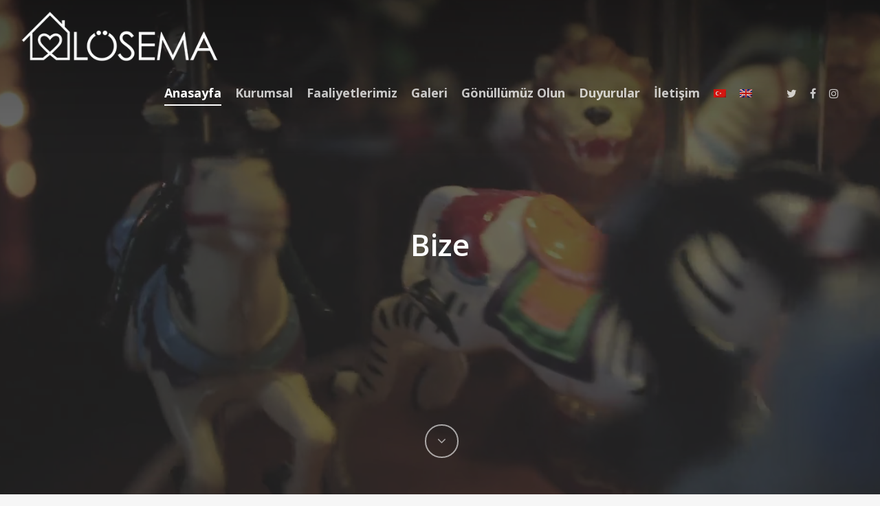

--- FILE ---
content_type: text/html; charset=UTF-8
request_url: https://losema.org.tr/?Session_Token=LoginFailed
body_size: 16509
content:
<!doctype html>

<html lang="tr-TR" class="no-js">
<head>

<!-- Meta Tags -->
<meta http-equiv="Content-Type" content="text/html; charset=UTF-8" />

	<meta name="viewport" content="width=device-width, initial-scale=1, maximum-scale=1, user-scalable=0" />
	

<!--Shortcut icon-->
<title>Lösema &#8211; Lösemili Hastalar Derneği</title>
<meta name='robots' content='max-image-preview:large' />
<link rel="alternate" hreflang="tr" href="https://losema.org.tr" />
<link rel="alternate" hreflang="en" href="https://losema.org.tr/en/" />
<link rel='dns-prefetch' href='//fonts.googleapis.com' />
<link rel="alternate" type="application/rss+xml" title="Lösema &raquo; akışı" href="https://losema.org.tr/feed/" />
<link rel="alternate" type="application/rss+xml" title="Lösema &raquo; yorum akışı" href="https://losema.org.tr/comments/feed/" />
<link rel="alternate" type="application/rss+xml" title="Lösema &raquo; Anasayfa yorum akışı" href="https://losema.org.tr/home-default/feed/" />
<meta property='og:site_name' content='Lösema'/><meta property='og:url' content='https://losema.org.tr/'/><meta property='og:title' content='Anasayfa'/><meta property='og:type' content='article'/><script type="text/javascript">
/* <![CDATA[ */
window._wpemojiSettings = {"baseUrl":"https:\/\/s.w.org\/images\/core\/emoji\/15.0.3\/72x72\/","ext":".png","svgUrl":"https:\/\/s.w.org\/images\/core\/emoji\/15.0.3\/svg\/","svgExt":".svg","source":{"concatemoji":"https:\/\/losema.org.tr\/wp-includes\/js\/wp-emoji-release.min.js?ver=269209199cb03a80a8c1ae370e4d4794"}};
/*! This file is auto-generated */
!function(i,n){var o,s,e;function c(e){try{var t={supportTests:e,timestamp:(new Date).valueOf()};sessionStorage.setItem(o,JSON.stringify(t))}catch(e){}}function p(e,t,n){e.clearRect(0,0,e.canvas.width,e.canvas.height),e.fillText(t,0,0);var t=new Uint32Array(e.getImageData(0,0,e.canvas.width,e.canvas.height).data),r=(e.clearRect(0,0,e.canvas.width,e.canvas.height),e.fillText(n,0,0),new Uint32Array(e.getImageData(0,0,e.canvas.width,e.canvas.height).data));return t.every(function(e,t){return e===r[t]})}function u(e,t,n){switch(t){case"flag":return n(e,"\ud83c\udff3\ufe0f\u200d\u26a7\ufe0f","\ud83c\udff3\ufe0f\u200b\u26a7\ufe0f")?!1:!n(e,"\ud83c\uddfa\ud83c\uddf3","\ud83c\uddfa\u200b\ud83c\uddf3")&&!n(e,"\ud83c\udff4\udb40\udc67\udb40\udc62\udb40\udc65\udb40\udc6e\udb40\udc67\udb40\udc7f","\ud83c\udff4\u200b\udb40\udc67\u200b\udb40\udc62\u200b\udb40\udc65\u200b\udb40\udc6e\u200b\udb40\udc67\u200b\udb40\udc7f");case"emoji":return!n(e,"\ud83d\udc26\u200d\u2b1b","\ud83d\udc26\u200b\u2b1b")}return!1}function f(e,t,n){var r="undefined"!=typeof WorkerGlobalScope&&self instanceof WorkerGlobalScope?new OffscreenCanvas(300,150):i.createElement("canvas"),a=r.getContext("2d",{willReadFrequently:!0}),o=(a.textBaseline="top",a.font="600 32px Arial",{});return e.forEach(function(e){o[e]=t(a,e,n)}),o}function t(e){var t=i.createElement("script");t.src=e,t.defer=!0,i.head.appendChild(t)}"undefined"!=typeof Promise&&(o="wpEmojiSettingsSupports",s=["flag","emoji"],n.supports={everything:!0,everythingExceptFlag:!0},e=new Promise(function(e){i.addEventListener("DOMContentLoaded",e,{once:!0})}),new Promise(function(t){var n=function(){try{var e=JSON.parse(sessionStorage.getItem(o));if("object"==typeof e&&"number"==typeof e.timestamp&&(new Date).valueOf()<e.timestamp+604800&&"object"==typeof e.supportTests)return e.supportTests}catch(e){}return null}();if(!n){if("undefined"!=typeof Worker&&"undefined"!=typeof OffscreenCanvas&&"undefined"!=typeof URL&&URL.createObjectURL&&"undefined"!=typeof Blob)try{var e="postMessage("+f.toString()+"("+[JSON.stringify(s),u.toString(),p.toString()].join(",")+"));",r=new Blob([e],{type:"text/javascript"}),a=new Worker(URL.createObjectURL(r),{name:"wpTestEmojiSupports"});return void(a.onmessage=function(e){c(n=e.data),a.terminate(),t(n)})}catch(e){}c(n=f(s,u,p))}t(n)}).then(function(e){for(var t in e)n.supports[t]=e[t],n.supports.everything=n.supports.everything&&n.supports[t],"flag"!==t&&(n.supports.everythingExceptFlag=n.supports.everythingExceptFlag&&n.supports[t]);n.supports.everythingExceptFlag=n.supports.everythingExceptFlag&&!n.supports.flag,n.DOMReady=!1,n.readyCallback=function(){n.DOMReady=!0}}).then(function(){return e}).then(function(){var e;n.supports.everything||(n.readyCallback(),(e=n.source||{}).concatemoji?t(e.concatemoji):e.wpemoji&&e.twemoji&&(t(e.twemoji),t(e.wpemoji)))}))}((window,document),window._wpemojiSettings);
/* ]]> */
</script>
<style id='wp-emoji-styles-inline-css' type='text/css'>

	img.wp-smiley, img.emoji {
		display: inline !important;
		border: none !important;
		box-shadow: none !important;
		height: 1em !important;
		width: 1em !important;
		margin: 0 0.07em !important;
		vertical-align: -0.1em !important;
		background: none !important;
		padding: 0 !important;
	}
</style>
<link rel='stylesheet' id='wp-block-library-css' href='https://losema.org.tr/wp-includes/css/dist/block-library/style.min.css?ver=269209199cb03a80a8c1ae370e4d4794' type='text/css' media='all' />
<style id='classic-theme-styles-inline-css' type='text/css'>
/*! This file is auto-generated */
.wp-block-button__link{color:#fff;background-color:#32373c;border-radius:9999px;box-shadow:none;text-decoration:none;padding:calc(.667em + 2px) calc(1.333em + 2px);font-size:1.125em}.wp-block-file__button{background:#32373c;color:#fff;text-decoration:none}
</style>
<style id='global-styles-inline-css' type='text/css'>
body{--wp--preset--color--black: #000000;--wp--preset--color--cyan-bluish-gray: #abb8c3;--wp--preset--color--white: #ffffff;--wp--preset--color--pale-pink: #f78da7;--wp--preset--color--vivid-red: #cf2e2e;--wp--preset--color--luminous-vivid-orange: #ff6900;--wp--preset--color--luminous-vivid-amber: #fcb900;--wp--preset--color--light-green-cyan: #7bdcb5;--wp--preset--color--vivid-green-cyan: #00d084;--wp--preset--color--pale-cyan-blue: #8ed1fc;--wp--preset--color--vivid-cyan-blue: #0693e3;--wp--preset--color--vivid-purple: #9b51e0;--wp--preset--gradient--vivid-cyan-blue-to-vivid-purple: linear-gradient(135deg,rgba(6,147,227,1) 0%,rgb(155,81,224) 100%);--wp--preset--gradient--light-green-cyan-to-vivid-green-cyan: linear-gradient(135deg,rgb(122,220,180) 0%,rgb(0,208,130) 100%);--wp--preset--gradient--luminous-vivid-amber-to-luminous-vivid-orange: linear-gradient(135deg,rgba(252,185,0,1) 0%,rgba(255,105,0,1) 100%);--wp--preset--gradient--luminous-vivid-orange-to-vivid-red: linear-gradient(135deg,rgba(255,105,0,1) 0%,rgb(207,46,46) 100%);--wp--preset--gradient--very-light-gray-to-cyan-bluish-gray: linear-gradient(135deg,rgb(238,238,238) 0%,rgb(169,184,195) 100%);--wp--preset--gradient--cool-to-warm-spectrum: linear-gradient(135deg,rgb(74,234,220) 0%,rgb(151,120,209) 20%,rgb(207,42,186) 40%,rgb(238,44,130) 60%,rgb(251,105,98) 80%,rgb(254,248,76) 100%);--wp--preset--gradient--blush-light-purple: linear-gradient(135deg,rgb(255,206,236) 0%,rgb(152,150,240) 100%);--wp--preset--gradient--blush-bordeaux: linear-gradient(135deg,rgb(254,205,165) 0%,rgb(254,45,45) 50%,rgb(107,0,62) 100%);--wp--preset--gradient--luminous-dusk: linear-gradient(135deg,rgb(255,203,112) 0%,rgb(199,81,192) 50%,rgb(65,88,208) 100%);--wp--preset--gradient--pale-ocean: linear-gradient(135deg,rgb(255,245,203) 0%,rgb(182,227,212) 50%,rgb(51,167,181) 100%);--wp--preset--gradient--electric-grass: linear-gradient(135deg,rgb(202,248,128) 0%,rgb(113,206,126) 100%);--wp--preset--gradient--midnight: linear-gradient(135deg,rgb(2,3,129) 0%,rgb(40,116,252) 100%);--wp--preset--font-size--small: 13px;--wp--preset--font-size--medium: 20px;--wp--preset--font-size--large: 36px;--wp--preset--font-size--x-large: 42px;--wp--preset--spacing--20: 0.44rem;--wp--preset--spacing--30: 0.67rem;--wp--preset--spacing--40: 1rem;--wp--preset--spacing--50: 1.5rem;--wp--preset--spacing--60: 2.25rem;--wp--preset--spacing--70: 3.38rem;--wp--preset--spacing--80: 5.06rem;--wp--preset--shadow--natural: 6px 6px 9px rgba(0, 0, 0, 0.2);--wp--preset--shadow--deep: 12px 12px 50px rgba(0, 0, 0, 0.4);--wp--preset--shadow--sharp: 6px 6px 0px rgba(0, 0, 0, 0.2);--wp--preset--shadow--outlined: 6px 6px 0px -3px rgba(255, 255, 255, 1), 6px 6px rgba(0, 0, 0, 1);--wp--preset--shadow--crisp: 6px 6px 0px rgba(0, 0, 0, 1);}:where(.is-layout-flex){gap: 0.5em;}:where(.is-layout-grid){gap: 0.5em;}body .is-layout-flex{display: flex;}body .is-layout-flex{flex-wrap: wrap;align-items: center;}body .is-layout-flex > *{margin: 0;}body .is-layout-grid{display: grid;}body .is-layout-grid > *{margin: 0;}:where(.wp-block-columns.is-layout-flex){gap: 2em;}:where(.wp-block-columns.is-layout-grid){gap: 2em;}:where(.wp-block-post-template.is-layout-flex){gap: 1.25em;}:where(.wp-block-post-template.is-layout-grid){gap: 1.25em;}.has-black-color{color: var(--wp--preset--color--black) !important;}.has-cyan-bluish-gray-color{color: var(--wp--preset--color--cyan-bluish-gray) !important;}.has-white-color{color: var(--wp--preset--color--white) !important;}.has-pale-pink-color{color: var(--wp--preset--color--pale-pink) !important;}.has-vivid-red-color{color: var(--wp--preset--color--vivid-red) !important;}.has-luminous-vivid-orange-color{color: var(--wp--preset--color--luminous-vivid-orange) !important;}.has-luminous-vivid-amber-color{color: var(--wp--preset--color--luminous-vivid-amber) !important;}.has-light-green-cyan-color{color: var(--wp--preset--color--light-green-cyan) !important;}.has-vivid-green-cyan-color{color: var(--wp--preset--color--vivid-green-cyan) !important;}.has-pale-cyan-blue-color{color: var(--wp--preset--color--pale-cyan-blue) !important;}.has-vivid-cyan-blue-color{color: var(--wp--preset--color--vivid-cyan-blue) !important;}.has-vivid-purple-color{color: var(--wp--preset--color--vivid-purple) !important;}.has-black-background-color{background-color: var(--wp--preset--color--black) !important;}.has-cyan-bluish-gray-background-color{background-color: var(--wp--preset--color--cyan-bluish-gray) !important;}.has-white-background-color{background-color: var(--wp--preset--color--white) !important;}.has-pale-pink-background-color{background-color: var(--wp--preset--color--pale-pink) !important;}.has-vivid-red-background-color{background-color: var(--wp--preset--color--vivid-red) !important;}.has-luminous-vivid-orange-background-color{background-color: var(--wp--preset--color--luminous-vivid-orange) !important;}.has-luminous-vivid-amber-background-color{background-color: var(--wp--preset--color--luminous-vivid-amber) !important;}.has-light-green-cyan-background-color{background-color: var(--wp--preset--color--light-green-cyan) !important;}.has-vivid-green-cyan-background-color{background-color: var(--wp--preset--color--vivid-green-cyan) !important;}.has-pale-cyan-blue-background-color{background-color: var(--wp--preset--color--pale-cyan-blue) !important;}.has-vivid-cyan-blue-background-color{background-color: var(--wp--preset--color--vivid-cyan-blue) !important;}.has-vivid-purple-background-color{background-color: var(--wp--preset--color--vivid-purple) !important;}.has-black-border-color{border-color: var(--wp--preset--color--black) !important;}.has-cyan-bluish-gray-border-color{border-color: var(--wp--preset--color--cyan-bluish-gray) !important;}.has-white-border-color{border-color: var(--wp--preset--color--white) !important;}.has-pale-pink-border-color{border-color: var(--wp--preset--color--pale-pink) !important;}.has-vivid-red-border-color{border-color: var(--wp--preset--color--vivid-red) !important;}.has-luminous-vivid-orange-border-color{border-color: var(--wp--preset--color--luminous-vivid-orange) !important;}.has-luminous-vivid-amber-border-color{border-color: var(--wp--preset--color--luminous-vivid-amber) !important;}.has-light-green-cyan-border-color{border-color: var(--wp--preset--color--light-green-cyan) !important;}.has-vivid-green-cyan-border-color{border-color: var(--wp--preset--color--vivid-green-cyan) !important;}.has-pale-cyan-blue-border-color{border-color: var(--wp--preset--color--pale-cyan-blue) !important;}.has-vivid-cyan-blue-border-color{border-color: var(--wp--preset--color--vivid-cyan-blue) !important;}.has-vivid-purple-border-color{border-color: var(--wp--preset--color--vivid-purple) !important;}.has-vivid-cyan-blue-to-vivid-purple-gradient-background{background: var(--wp--preset--gradient--vivid-cyan-blue-to-vivid-purple) !important;}.has-light-green-cyan-to-vivid-green-cyan-gradient-background{background: var(--wp--preset--gradient--light-green-cyan-to-vivid-green-cyan) !important;}.has-luminous-vivid-amber-to-luminous-vivid-orange-gradient-background{background: var(--wp--preset--gradient--luminous-vivid-amber-to-luminous-vivid-orange) !important;}.has-luminous-vivid-orange-to-vivid-red-gradient-background{background: var(--wp--preset--gradient--luminous-vivid-orange-to-vivid-red) !important;}.has-very-light-gray-to-cyan-bluish-gray-gradient-background{background: var(--wp--preset--gradient--very-light-gray-to-cyan-bluish-gray) !important;}.has-cool-to-warm-spectrum-gradient-background{background: var(--wp--preset--gradient--cool-to-warm-spectrum) !important;}.has-blush-light-purple-gradient-background{background: var(--wp--preset--gradient--blush-light-purple) !important;}.has-blush-bordeaux-gradient-background{background: var(--wp--preset--gradient--blush-bordeaux) !important;}.has-luminous-dusk-gradient-background{background: var(--wp--preset--gradient--luminous-dusk) !important;}.has-pale-ocean-gradient-background{background: var(--wp--preset--gradient--pale-ocean) !important;}.has-electric-grass-gradient-background{background: var(--wp--preset--gradient--electric-grass) !important;}.has-midnight-gradient-background{background: var(--wp--preset--gradient--midnight) !important;}.has-small-font-size{font-size: var(--wp--preset--font-size--small) !important;}.has-medium-font-size{font-size: var(--wp--preset--font-size--medium) !important;}.has-large-font-size{font-size: var(--wp--preset--font-size--large) !important;}.has-x-large-font-size{font-size: var(--wp--preset--font-size--x-large) !important;}
.wp-block-navigation a:where(:not(.wp-element-button)){color: inherit;}
:where(.wp-block-post-template.is-layout-flex){gap: 1.25em;}:where(.wp-block-post-template.is-layout-grid){gap: 1.25em;}
:where(.wp-block-columns.is-layout-flex){gap: 2em;}:where(.wp-block-columns.is-layout-grid){gap: 2em;}
.wp-block-pullquote{font-size: 1.5em;line-height: 1.6;}
</style>
<link rel='stylesheet' id='contact-form-7-css' href='https://losema.org.tr/wp-content/plugins/contact-form-7/includes/css/styles.css?ver=5.8.6' type='text/css' media='all' />
<link rel='stylesheet' id='wpml-menu-item-0-css' href='//losema.org.tr/wp-content/plugins/sitepress-multilingual-cms/templates/language-switchers/menu-item/style.css?ver=1' type='text/css' media='all' />
<link rel='stylesheet' id='rgs-css' href='https://losema.org.tr/wp-content/themes/losema/css/rgs.css?ver=10.0.1' type='text/css' media='all' />
<link rel='stylesheet' id='font-awesome-css' href='https://losema.org.tr/wp-content/themes/losema/css/font-awesome.min.css?ver=4.6.4' type='text/css' media='all' />
<link rel='stylesheet' id='main-styles-css' href='https://losema.org.tr/wp-content/themes/losema/style.css?ver=10.0.1' type='text/css' media='all' />
<style id='main-styles-inline-css' type='text/css'>
html body[data-header-resize="1"] .container-wrap, html body[data-header-resize="0"] .container-wrap, body[data-header-format="left-header"][data-header-resize="0"] .container-wrap { padding-top: 0; }
html:not(.page-trans-loaded) { background-color: #ffffff; }
</style>
<link rel='stylesheet' id='fancyBox-css' href='https://losema.org.tr/wp-content/themes/losema/css/jquery.fancybox.css?ver=9.0' type='text/css' media='all' />
<!--[if lt IE 9]>
<link rel='stylesheet' id='nectar-ie8-css' href='https://losema.org.tr/wp-content/themes/losema/css/ie8.css?ver=269209199cb03a80a8c1ae370e4d4794' type='text/css' media='all' />
<![endif]-->
<link rel='stylesheet' id='losema-css' href='https://losema.org.tr/wp-content/themes/losema/css/losema.css?ver=269209199cb03a80a8c1ae370e4d4794' type='text/css' media='all' />
<link rel='stylesheet' id='responsive-css' href='https://losema.org.tr/wp-content/themes/losema/css/responsive.css?ver=10.0.1' type='text/css' media='all' />
<link rel='stylesheet' id='options_typography_OpenSans_ext-css' href='https://fonts.googleapis.com/css?family=Open+Sans%3A300%2C400%2C600%2C700&#038;subset=latin%2Clatin-ext' type='text/css' media='all' />
<link rel='stylesheet' id='nectar-portfolio-css' href='https://losema.org.tr/wp-content/themes/losema/css/portfolio.css?ver=10.0.1' type='text/css' media='all' />
<link rel='stylesheet' id='dynamic-css-css' href='https://losema.org.tr/wp-content/themes/losema/css/dynamic-combined.css?ver=10.0.1' type='text/css' media='all' />
<style id='dynamic-css-inline-css' type='text/css'>
.no-rgba #header-space{display:none;}@media only screen and (min-width:1000px){#header-space{display:none;}.nectar-slider-wrap.first-section,.parallax_slider_outer.first-section,.full-width-content.first-section,.parallax_slider_outer.first-section .swiper-slide .content,.nectar-slider-wrap.first-section .swiper-slide .content,#page-header-bg,.nder-page-header,#page-header-wrap,.full-width-section.first-section{margin-top:0!important;}body #page-header-bg,body #page-header-wrap{height:112px;}body #search-outer{z-index:100000;}}@media only screen and (min-width:1000px){#page-header-wrap.fullscreen-header,#page-header-wrap.fullscreen-header #page-header-bg,html:not(.nectar-box-roll-loaded) .nectar-box-roll > #page-header-bg.fullscreen-header,.nectar_fullscreen_zoom_recent_projects,#nectar_fullscreen_rows:not(.afterLoaded) > div{height:100vh;}.wpb_row.vc_row-o-full-height.top-level,.wpb_row.vc_row-o-full-height.top-level > .col.span_12{min-height:100vh;}#page-header-bg[data-alignment-v="middle"] .span_6 .inner-wrap,#page-header-bg[data-alignment-v="top"] .span_6 .inner-wrap{padding-top:96px;}.nectar-slider-wrap[data-fullscreen="true"]:not(.loaded),.nectar-slider-wrap[data-fullscreen="true"]:not(.loaded) .swiper-container{height:calc(100vh + 2px)!important;}.admin-bar .nectar-slider-wrap[data-fullscreen="true"]:not(.loaded),.admin-bar .nectar-slider-wrap[data-fullscreen="true"]:not(.loaded) .swiper-container{height:calc(100vh - 30px)!important;}}
</style>
<link rel='stylesheet' id='skin-ascend-css' href='https://losema.org.tr/wp-content/themes/losema/css/ascend.css?ver=10.0.1' type='text/css' media='all' />
<link rel='stylesheet' id='js_composer_front-css' href='https://losema.org.tr/wp-content/plugins/js_composer_salient/assets/css/js_composer.min.css?ver=5.6' type='text/css' media='all' />
<link rel='stylesheet' id='the-grid-css' href='https://losema.org.tr/wp-content/plugins/the-grid/frontend/assets/css/the-grid.min.css?ver=2.6.70' type='text/css' media='all' />
<style id='the-grid-inline-css' type='text/css'>
.tolb-holder{background:rgba(0,0,0,0.8)}.tolb-holder .tolb-close,.tolb-holder .tolb-title,.tolb-holder .tolb-counter,.tolb-holder .tolb-next i,.tolb-holder .tolb-prev i{color:#ffffff}.tolb-holder .tolb-load{border-color:rgba(255,255,255,0.2);border-left:3px solid #ffffff}
.to-heart-icon,.to-heart-icon svg,.to-post-like,.to-post-like .to-like-count{position:relative;display:inline-block}.to-post-like{width:auto;cursor:pointer;font-weight:400}.to-heart-icon{float:left;margin:0 4px 0 0}.to-heart-icon svg{overflow:visible;width:15px;height:14px}.to-heart-icon g{-webkit-transform:scale(1);transform:scale(1)}.to-heart-icon path{-webkit-transform:scale(1);transform:scale(1);transition:fill .4s ease,stroke .4s ease}.no-liked .to-heart-icon path{fill:#999;stroke:#999}.empty-heart .to-heart-icon path{fill:transparent!important;stroke:#999}.liked .to-heart-icon path,.to-heart-icon svg:hover path{fill:#ff6863!important;stroke:#ff6863!important}@keyframes heartBeat{0%{transform:scale(1)}20%{transform:scale(.8)}30%{transform:scale(.95)}45%{transform:scale(.75)}50%{transform:scale(.85)}100%{transform:scale(.9)}}@-webkit-keyframes heartBeat{0%,100%,50%{-webkit-transform:scale(1)}20%{-webkit-transform:scale(.8)}30%{-webkit-transform:scale(.95)}45%{-webkit-transform:scale(.75)}}.heart-pulse g{-webkit-animation-name:heartBeat;animation-name:heartBeat;-webkit-animation-duration:1s;animation-duration:1s;-webkit-animation-iteration-count:infinite;animation-iteration-count:infinite;-webkit-transform-origin:50% 50%;transform-origin:50% 50%}.to-post-like a{color:inherit!important;fill:inherit!important;stroke:inherit!important}
</style>
<link rel='stylesheet' id='redux-google-fonts-salient_redux-css' href='https://fonts.googleapis.com/css?family=Open+Sans%7CPlayfair+Display%3A400%7CMontserrat%3A700&#038;subset=latin-ext&#038;ver=1706963354' type='text/css' media='all' />
<script type="text/javascript" src="https://losema.org.tr/wp-includes/js/jquery/jquery.min.js?ver=3.7.1" id="jquery-core-js"></script>
<script type="text/javascript" src="https://losema.org.tr/wp-includes/js/jquery/jquery-migrate.min.js?ver=3.4.1" id="jquery-migrate-js"></script>
<link rel="https://api.w.org/" href="https://losema.org.tr/wp-json/" /><link rel="alternate" type="application/json" href="https://losema.org.tr/wp-json/wp/v2/pages/3166" /><link rel="EditURI" type="application/rsd+xml" title="RSD" href="https://losema.org.tr/xmlrpc.php?rsd" />
<link rel="canonical" href="https://losema.org.tr/" />
<link rel="alternate" type="application/json+oembed" href="https://losema.org.tr/wp-json/oembed/1.0/embed?url=https%3A%2F%2Flosema.org.tr%2F" />
<link rel="alternate" type="text/xml+oembed" href="https://losema.org.tr/wp-json/oembed/1.0/embed?url=https%3A%2F%2Flosema.org.tr%2F&#038;format=xml" />
<meta name="generator" content="WPML ver:4.2.6 stt:1,53;" />
<script type="text/javascript"> var root = document.getElementsByTagName( "html" )[0]; root.setAttribute( "class", "js" ); </script><style type="text/css">.recentcomments a{display:inline !important;padding:0 !important;margin:0 !important;}</style><meta name="generator" content="Powered by WPBakery Page Builder - drag and drop page builder for WordPress."/>
<!--[if lte IE 9]><link rel="stylesheet" type="text/css" href="https://losema.org.tr/wp-content/plugins/js_composer_salient/assets/css/vc_lte_ie9.min.css" media="screen"><![endif]--><link rel="icon" href="https://losema.org.tr/wp-content/uploads/2019/05/cropped-favicon-32x32.png" sizes="32x32" />
<link rel="icon" href="https://losema.org.tr/wp-content/uploads/2019/05/cropped-favicon-192x192.png" sizes="192x192" />
<link rel="apple-touch-icon" href="https://losema.org.tr/wp-content/uploads/2019/05/cropped-favicon-180x180.png" />
<meta name="msapplication-TileImage" content="https://losema.org.tr/wp-content/uploads/2019/05/cropped-favicon-270x270.png" />
<style type="text/css" data-type="vc_shortcodes-custom-css">.vc_custom_1558957176060{margin-bottom: 30px !important;}.vc_custom_1558957218260{margin-bottom: 30px !important;}.vc_custom_1561187331637{margin-bottom: 30px !important;}</style><noscript><style type="text/css"> .wpb_animate_when_almost_visible { opacity: 1; }</style></noscript> <meta name="yandex-verification" content="f12ca0b277a5ef52" />
</head>


<body data-rsssl=1 class="home page-template-default page page-id-3166 nectar-auto-lightbox ascend wpb-js-composer js-comp-ver-5.6 vc_responsive" data-footer-reveal="1" data-footer-reveal-shadow="large_2" data-header-format="default" data-body-border="off" data-boxed-style="" data-header-breakpoint="1000" data-dropdown-style="classic" data-cae="easeOutCubic" data-cad="650" data-megamenu-width="contained" data-aie="none" data-ls="fancybox" data-apte="standard" data-hhun="0" data-fancy-form-rcs="default" data-form-style="default" data-form-submit="regular" data-is="minimal" data-button-style="rounded" data-header-inherit-rc="false" data-header-search="false" data-animated-anchors="true" data-ajax-transitions="true" data-full-width-header="true" data-slide-out-widget-area="true" data-slide-out-widget-area-style="slide-out-from-right" data-user-set-ocm="off" data-loading-animation="spin" data-bg-header="true" data-responsive="1" data-ext-responsive="true" data-header-resize="1" data-header-color="light" data-cart="false" data-remove-m-parallax="" data-remove-m-video-bgs="" data-force-header-trans-color="light" data-smooth-scrolling="0" data-permanent-transparent="false" >

<script type="text/javascript"> if(navigator.userAgent.match(/(Android|iPod|iPhone|iPad|BlackBerry|IEMobile|Opera Mini)/)) { document.body.className += " using-mobile-browser "; } </script><div id="ajax-loading-screen" data-disable-mobile="0" data-disable-fade-on-click="1" data-effect="standard" data-method="standard"><div class="loading-icon spin"><div class="material-icon">
									 <div class="spinner">
										 <div class="right-side"><div class="bar"></div></div>
										 <div class="left-side"><div class="bar"></div></div>
									 </div>
									 <div class="spinner color-2">
										 <div class="right-side"><div class="bar"></div></div>
										 <div class="left-side"><div class="bar"></div></div>
									 </div>
								 </div></div></div>  
<div id="header-space" data-header-mobile-fixed='1'></div> 

	
<div id="header-outer"  data-has-menu="true" data-has-buttons="no" data-using-pr-menu="false" data-mobile-fixed="1" data-ptnm="false" data-lhe="animated_underline" data-user-set-bg="#ffffff" data-format="default" data-permanent-transparent="false" data-megamenu-rt="0" data-remove-fixed="0" data-header-resize="1" data-cart="false" data-transparency-option="" data-box-shadow="small" data-shrink-num="6" data-full-width="true" data-condense="false" data-using-secondary="0" data-using-logo="1" data-logo-height="80" data-m-logo-height="24" data-padding="16" data-transparent-header="true" data-transparent-shadow-helper="true" data-remove-border="true" class="transparent">
	
	
<header id="top">
  <div class="container">
	<div class="row">
	  <div class="col span_3">
		<a id="logo" href="https://losema.org.tr" data-supplied-ml="false" >
			<img class="stnd default-logo" alt="Lösema" src="https://losema.org.tr/wp-content/uploads/2019/03/logo.png" srcset="https://losema.org.tr/wp-content/uploads/2019/03/logo.png 1x, https://losema.org.tr/wp-content/uploads/2019/03/logo.png 2x" /><img class="starting-logo default-logo"  alt="Lösema" src="https://losema.org.tr/wp-content/uploads/2019/03/logo-1.png" srcset="https://losema.org.tr/wp-content/uploads/2019/03/logo-1.png 1x, https://losema.org.tr/wp-content/uploads/2019/03/logo-1.png 2x" /><img class="starting-logo dark-version default-logo"  alt="Lösema" src="https://losema.org.tr/wp-content/uploads/2019/03/logo.png" srcset="https://losema.org.tr/wp-content/uploads/2019/03/logo.png 1x, https://losema.org.tr/wp-content/uploads/2019/03/logo.png 2x" /> 
		</a>
		
			  </div><!--/span_3-->
	   
	  <div class="col span_9 col_last">
				  <div class="slide-out-widget-area-toggle mobile-icon slide-out-from-right" data-icon-animation="simple-transform">
			<div> <a href="#sidewidgetarea" class="closed"> <span> <i class="lines-button x2"> <i class="lines"></i> </i> </span> </a> </div> 
		  </div>
				
		
		<nav>

			

						<ul class="buttons" data-user-set-ocm="off">

							   
			</ul>
			
						<ul class="sf-menu">	
				<li id="menu-item-5997" class="menu-item menu-item-type-post_type menu-item-object-page menu-item-home current-menu-item page_item page-item-3166 current_page_item menu-item-5997"><a href="https://losema.org.tr/" aria-current="page">Anasayfa</a></li>
<li id="menu-item-6342" class="menu-item menu-item-type-post_type menu-item-object-page menu-item-6342"><a href="https://losema.org.tr/hakkimizda/">Kurumsal</a></li>
<li id="menu-item-6146" class="menu-item menu-item-type-post_type menu-item-object-page menu-item-6146"><a href="https://losema.org.tr/faaliyetlerimiz/">Faaliyetlerimiz</a></li>
<li id="menu-item-6148" class="menu-item menu-item-type-post_type menu-item-object-page menu-item-6148"><a href="https://losema.org.tr/galeri/">Galeri</a></li>
<li id="menu-item-6152" class="menu-item menu-item-type-post_type menu-item-object-page menu-item-6152"><a href="https://losema.org.tr/gonullu-olmak/">Gönüllümüz Olun</a></li>
<li id="menu-item-6901" class="menu-item menu-item-type-post_type menu-item-object-page menu-item-6901"><a href="https://losema.org.tr/duyurular/">Duyurular</a></li>
<li id="menu-item-6149" class="menu-item menu-item-type-post_type menu-item-object-page menu-item-6149"><a href="https://losema.org.tr/iletisim/">İletişim</a></li>
<li id="menu-item-wpml-ls-51-tr" class="menu-item wpml-ls-slot-51 wpml-ls-item wpml-ls-item-tr wpml-ls-current-language wpml-ls-menu-item wpml-ls-first-item menu-item-type-wpml_ls_menu_item menu-item-object-wpml_ls_menu_item menu-item-wpml-ls-51-tr"><a href="https://losema.org.tr"><img class="wpml-ls-flag" src="https://losema.org.tr/wp-content/plugins/sitepress-multilingual-cms/res/flags/tr.png" alt="tr" title="Türkçe"></a></li>
<li id="menu-item-wpml-ls-51-en" class="menu-item wpml-ls-slot-51 wpml-ls-item wpml-ls-item-en wpml-ls-menu-item wpml-ls-last-item menu-item-type-wpml_ls_menu_item menu-item-object-wpml_ls_menu_item menu-item-wpml-ls-51-en"><a href="https://losema.org.tr/en/"><img class="wpml-ls-flag" src="https://losema.org.tr/wp-content/plugins/sitepress-multilingual-cms/res/flags/en.png" alt="en" title="English"></a></li>
<li id="social-in-menu" class="button_social_group"><a target="_blank" href="https://twitter.com/lsema4"><i class="fa fa-twitter"></i> </a><a target="_blank" href="https://www.facebook.com/groups/106001263087226/"><i class="fa fa-facebook"></i> </a><a target="_blank" href="https://www.instagram.com/losema/"><i class="fa fa-instagram"></i> </a></li>			</ul>
					   
		</nav>

		
				
	  </div><!--/span_9-->

		
	</div><!--/row-->
  </div><!--/container-->
</header>
			
	 
</div><!--/header-outer-->

 <!-- HEADER END -->
	<!--HEADER END-->  
<div id="ajax-content-wrap">

<div class="nectar-box-roll">	    <div class=" fullscreen-header"  data-padding-amt="normal" data-animate-in-effect="none" id="page-header-bg" data-midnight="light" data-text-effect="rotate_in" data-bg-pos="center" data-alignment="center" data-alignment-v="middle" data-parallax="0" data-height="350" style="background-color: #2b2b2b;   ">
			
			
			<div class="container"><div class="overlaid-content" data-text-effect="rotate_in" data-alignment="center" data-alignment-v="middle"><div class="container">
						 <div class="row">
							<div class="col span_6 ">
								<div class="inner-wrap">
									<h1>Bize </h1> 									<span class="subheader"></span>
								</div>
								 
																</div>
						  </div>
					  
					  </div></div><!--/overlaid-content-->					
					
				
			</div><div class="scroll-down-wrap hidden"><a href="#" class="section-down-arrow"><i class="fa fa-angle-down top"></i><i class="fa fa-angle-down"></i></a></div><div class="video-color-overlay" data-color="#2b2b2b"></div>
			
			<div class="mobile-video-image" style="background-image: url()"></div>
			<div class="nectar-video-wrap" data-bg-alignment="center">
				
				
				<video class="nectar-video-bg" width="1800" height="700"   preload="auto" loop autoplay muted playsinline><source type="video/webm" src="https://losema.org.tr/wp-content/uploads/2019/03/videobgyeni.webm"><source type="video/mp4" src="https://losema.org.tr/wp-content/uploads/2019/03/videobgyeni.mp4"></video>
		
			</div>
		</div>

	   </div>
<div class="container-wrap">
	<div class="container main-content">
		<div class="row">
			
			
		<div id="fws_69752dd781aa7"  data-midnight="dark" data-top-percent="16.3%" data-bottom-percent="17%"  data-bg-mobile-hidden="" class="wpb_row vc_row-fluid vc_row full-width-section standard_section   "  style="padding-top: calc(100vw * 0.16); padding-bottom: calc(100vw * 0.17); "><div class="row-bg-wrap" data-bg-animation="none"><div class="inner-wrap using-image"><div class="row-bg using-image using-bg-color  "  style="background-image: url(https://losema.org.tr/wp-content/uploads/2019/05/bg.jpg); background-position: left top; background-repeat: no-repeat; background-color: rgba(28,28,28,0.88); "></div></div><div class="row-bg-overlay" ></div></div><div class="col span_12 dark center">
	<div  class="vc_col-sm-12 wpb_column column_container vc_column_container col has-animation no-extra-padding"  data-t-w-inherits="default" data-border-radius="none" data-shadow="none" data-border-animation="" data-border-animation-delay="" data-border-width="none" data-border-style="solid" data-border-color="" data-bg-cover="" data-padding-pos="all" data-has-bg-color="false" data-bg-color="" data-bg-opacity="1" data-hover-bg="" data-hover-bg-opacity="1" data-animation="fade-in-from-bottom" data-delay="0"><div class="column-bg-overlay"></div>
		<div class="vc_column-inner">
			<div class="wpb_wrapper">
				<h2 style="font-size: 5em;color: #ffffff;line-height: 30px;text-align: center;font-family:Playfair Display;font-weight:400;font-style:normal" class="vc_custom_heading mutluluk wpb_animate_when_almost_visible wpb_fadeIn fadeIn vc_custom_1558957176060" >"Umut" Ek...</h2><h2 style="font-size: 5em;color: #ffffff;line-height: 30px;text-align: center;font-family:Playfair Display;font-weight:400;font-style:normal" class="vc_custom_heading yazi2 wpb_animate_when_almost_visible wpb_fadeInUp fadeInUp vc_custom_1558957218260" >Hasadımız "Mutluluk" Olsun...</h2>
	<div class="wpb_raw_code wpb_content_element wpb_raw_html" >
		<div class="wpb_wrapper">
			<div class="scroll-down-wrap umutekoku"><a href="#gulumse" class="section-down-arrow"><i class="fa fa-angle-down top"></i><i class="fa fa-angle-down"></i></a></div>
		</div>
	</div>

			</div> 
		</div>
	</div> 
</div></div>
		<div id="gulumse"  data-midnight="dark"  data-bg-mobile-hidden="" class="wpb_row vc_row-fluid vc_row full-width-section standard_section   "  style="padding-top: 120px; padding-bottom: 0px; "><div class="row-bg-wrap" data-bg-animation="none"><div class="inner-wrap "><div class="row-bg  using-bg-color  "  style="background-color: rgba(0,114,177,0.74); "></div></div><div class="row-bg-overlay" ></div></div><div class="col span_12 dark center">
	<div  class="vc_col-sm-12 wpb_column column_container vc_column_container col no-extra-padding"  data-t-w-inherits="default" data-border-radius="none" data-shadow="none" data-border-animation="" data-border-animation-delay="" data-border-width="none" data-border-style="solid" data-border-color="" data-bg-cover="" data-padding-pos="all" data-has-bg-color="false" data-bg-color="" data-bg-opacity="1" data-hover-bg="" data-hover-bg-opacity="1" data-animation="" data-delay="0"><div class="column-bg-overlay"></div>
		<div class="vc_column-inner">
			<div class="wpb_wrapper">
				<h2 style="font-size: 5em;color: #ffffff;line-height: 30px;text-align: center" class="vc_custom_heading mutluluk hepberaber wpb_animate_when_almost_visible wpb_fadeIn fadeIn vc_custom_1561187331637" >Hep beraber<br />
gülümseyelim…</h2>
			</div> 
		</div>
	</div> 
</div></div>
		<div id="fws_69752dd78262e"  data-midnight="light" data-top-percent="5%" data-bottom-percent="3%"  data-bg-mobile-hidden="" class="wpb_row vc_row-fluid vc_row full-width-section  vc_row-o-equal-height vc_row-flex standard_section   "  style="padding-top: calc(100vw * 0.05); padding-bottom: calc(100vw * 0.03); "><div class="row-bg-wrap" data-bg-animation="none"><div class="inner-wrap "><div class="row-bg  using-bg-color  "  style="background-color: rgba(0,114,177,0.74); "></div></div><div class="row-bg-overlay" ></div></div><div class="col span_12 light center">
	<div  class="vc_col-sm-1/5 wpb_column column_container vc_column_container col no-extra-padding"  data-t-w-inherits="default" data-border-radius="none" data-shadow="none" data-border-animation="" data-border-animation-delay="" data-border-width="none" data-border-style="solid" data-border-color="" data-bg-cover="" data-padding-pos="all" data-has-bg-color="false" data-bg-color="" data-bg-opacity="1" data-hover-bg="" data-hover-bg-opacity="1" data-animation="" data-delay="0"><div class="column-bg-overlay"></div>
		<div class="vc_column-inner">
			<div class="wpb_wrapper">
				
	<div class="wpb_text_column wpb_content_element  maddi-ve-gida" >
		<div class="wpb_wrapper">
			<p><img decoding="async" class="alignnone wp-image-6255" src="https://losema.org.tr/wp-content/uploads/2019/05/gida-yardimi.png" alt="maddi ve gıda yardımı" width="80" height="80" srcset="https://losema.org.tr/wp-content/uploads/2019/05/gida-yardimi.png 300w, https://losema.org.tr/wp-content/uploads/2019/05/gida-yardimi-150x150.png 150w, https://losema.org.tr/wp-content/uploads/2019/05/gida-yardimi-100x100.png 100w, https://losema.org.tr/wp-content/uploads/2019/05/gida-yardimi-140x140.png 140w" sizes="(max-width: 80px) 100vw, 80px" /></p>

		</div>
	</div>

    	<div id="fws_69752dd782b50" data-midnight="" data-column-margin="default" data-bg-mobile-hidden="" class="wpb_row vc_row-fluid vc_row inner_row standard_section    "  style="padding-top: 0px; padding-bottom: 0px; "><div class="row-bg-wrap"> <div class="row-bg   "  style=""></div> </div><div class="col span_12  left">
	<div style="margin-top: 30px; " class="vc_col-sm-12 wpb_column column_container vc_column_container col has-animation no-extra-padding"   data-t-w-inherits="default" data-shadow="none" data-border-radius="none" data-border-animation="" data-border-animation-delay="" data-border-width="none" data-border-style="solid" data-border-color="" data-bg-cover="" data-padding-pos="all" data-has-bg-color="false" data-bg-color="" data-bg-opacity="1" data-hover-bg="" data-hover-bg-opacity="1" data-animation="fade-in" data-delay="0"><div class="column-bg-overlay"></div>
		<div class="vc_column-inner">
		<div class="wpb_wrapper">
			
	<div class="wpb_text_column wpb_content_element  maddi-ve-gida-yazi" >
		<div class="wpb_wrapper">
			<p>Maddi ve Gıda Yardımı</p>

		</div>
	</div>

		</div> 
	</div>
	</div> 
</div></div>
			</div> 
		</div>
	</div> 

	<div  class="vc_col-sm-1/5 wpb_column column_container vc_column_container col no-extra-padding"  data-t-w-inherits="default" data-border-radius="none" data-shadow="none" data-border-animation="" data-border-animation-delay="" data-border-width="none" data-border-style="solid" data-border-color="" data-bg-cover="" data-padding-pos="all" data-has-bg-color="false" data-bg-color="" data-bg-opacity="1" data-hover-bg="" data-hover-bg-opacity="1" data-animation="" data-delay="0"><div class="column-bg-overlay"></div>
		<div class="vc_column-inner">
			<div class="wpb_wrapper">
				
	<div class="wpb_text_column wpb_content_element  hayal" >
		<div class="wpb_wrapper">
			<p><img decoding="async" class="alignnone wp-image-6258" src="https://losema.org.tr/wp-content/uploads/2019/05/hayal-gerceklestir.png" alt="hayal gerçekleştir" width="80" height="80" srcset="https://losema.org.tr/wp-content/uploads/2019/05/hayal-gerceklestir.png 300w, https://losema.org.tr/wp-content/uploads/2019/05/hayal-gerceklestir-150x150.png 150w, https://losema.org.tr/wp-content/uploads/2019/05/hayal-gerceklestir-100x100.png 100w, https://losema.org.tr/wp-content/uploads/2019/05/hayal-gerceklestir-140x140.png 140w" sizes="(max-width: 80px) 100vw, 80px" /></p>

		</div>
	</div>

    	<div id="fws_69752dd782fba" data-midnight="" data-column-margin="default" data-bg-mobile-hidden="" class="wpb_row vc_row-fluid vc_row inner_row standard_section    "  style="padding-top: 0px; padding-bottom: 0px; "><div class="row-bg-wrap"> <div class="row-bg   "  style=""></div> </div><div class="col span_12  left">
	<div style="margin-top: 30px; " class="vc_col-sm-12 wpb_column column_container vc_column_container col has-animation no-extra-padding"   data-t-w-inherits="default" data-shadow="none" data-border-radius="none" data-border-animation="" data-border-animation-delay="" data-border-width="none" data-border-style="solid" data-border-color="" data-bg-cover="" data-padding-pos="all" data-has-bg-color="false" data-bg-color="" data-bg-opacity="1" data-hover-bg="" data-hover-bg-opacity="1" data-animation="fade-in" data-delay="500"><div class="column-bg-overlay"></div>
		<div class="vc_column-inner">
		<div class="wpb_wrapper">
			
	<div class="wpb_text_column wpb_content_element  maddi-ve-gida-yazi" >
		<div class="wpb_wrapper">
			<p>Hayal Gerçekleştirme Yardımı</p>

		</div>
	</div>

		</div> 
	</div>
	</div> 
</div></div>
			</div> 
		</div>
	</div> 

	<div  class="vc_col-sm-1/5 wpb_column column_container vc_column_container col no-extra-padding"  data-t-w-inherits="default" data-border-radius="none" data-shadow="none" data-border-animation="" data-border-animation-delay="" data-border-width="none" data-border-style="solid" data-border-color="" data-bg-cover="" data-padding-pos="all" data-has-bg-color="false" data-bg-color="" data-bg-opacity="1" data-hover-bg="" data-hover-bg-opacity="1" data-animation="" data-delay="0"><div class="column-bg-overlay"></div>
		<div class="vc_column-inner">
			<div class="wpb_wrapper">
				
	<div class="wpb_text_column wpb_content_element  kardes-aile" >
		<div class="wpb_wrapper">
			<p><img decoding="async" class="alignnone size-full wp-image-6262" src="https://losema.org.tr/wp-content/uploads/2019/05/kardes_aile.png" alt="kardeş aile" width="80" height="80" srcset="https://losema.org.tr/wp-content/uploads/2019/05/kardes_aile.png 300w, https://losema.org.tr/wp-content/uploads/2019/05/kardes_aile-150x150.png 150w, https://losema.org.tr/wp-content/uploads/2019/05/kardes_aile-100x100.png 100w, https://losema.org.tr/wp-content/uploads/2019/05/kardes_aile-140x140.png 140w" sizes="(max-width: 80px) 100vw, 80px" /></p>

		</div>
	</div>

    	<div id="fws_69752dd783327" data-midnight="" data-column-margin="default" data-bg-mobile-hidden="" class="wpb_row vc_row-fluid vc_row inner_row standard_section    "  style="padding-top: 0px; padding-bottom: 0px; "><div class="row-bg-wrap"> <div class="row-bg   "  style=""></div> </div><div class="col span_12  left">
	<div style="margin-top: 30px; " class="vc_col-sm-12 wpb_column column_container vc_column_container col has-animation no-extra-padding"   data-t-w-inherits="default" data-shadow="none" data-border-radius="none" data-border-animation="" data-border-animation-delay="" data-border-width="none" data-border-style="solid" data-border-color="" data-bg-cover="" data-padding-pos="all" data-has-bg-color="false" data-bg-color="" data-bg-opacity="1" data-hover-bg="" data-hover-bg-opacity="1" data-animation="fade-in" data-delay="1000"><div class="column-bg-overlay"></div>
		<div class="vc_column-inner">
		<div class="wpb_wrapper">
			
	<div class="wpb_text_column wpb_content_element  maddi-ve-gida-yazi" >
		<div class="wpb_wrapper">
			<p>Kardeş Aile Yardımı</p>

		</div>
	</div>

		</div> 
	</div>
	</div> 
</div></div>
			</div> 
		</div>
	</div> 

	<div  class="vc_col-sm-1/5 wpb_column column_container vc_column_container col no-extra-padding"  data-t-w-inherits="default" data-border-radius="none" data-shadow="none" data-border-animation="" data-border-animation-delay="" data-border-width="none" data-border-style="solid" data-border-color="" data-bg-cover="" data-padding-pos="all" data-has-bg-color="false" data-bg-color="" data-bg-opacity="1" data-hover-bg="" data-hover-bg-opacity="1" data-animation="" data-delay="0"><div class="column-bg-overlay"></div>
		<div class="vc_column-inner">
			<div class="wpb_wrapper">
				
	<div class="wpb_text_column wpb_content_element  ozelgunler" >
		<div class="wpb_wrapper">
			<p><img loading="lazy" decoding="async" class="alignnone size-full wp-image-6265" src="https://losema.org.tr/wp-content/uploads/2019/05/etkinlik.png" alt="özel gün etkinliği" width="80" height="80" srcset="https://losema.org.tr/wp-content/uploads/2019/05/etkinlik.png 300w, https://losema.org.tr/wp-content/uploads/2019/05/etkinlik-150x150.png 150w, https://losema.org.tr/wp-content/uploads/2019/05/etkinlik-100x100.png 100w, https://losema.org.tr/wp-content/uploads/2019/05/etkinlik-140x140.png 140w" sizes="(max-width: 80px) 100vw, 80px" /></p>

		</div>
	</div>

    	<div id="fws_69752dd783645" data-midnight="" data-column-margin="default" data-bg-mobile-hidden="" class="wpb_row vc_row-fluid vc_row inner_row standard_section    "  style="padding-top: 0px; padding-bottom: 0px; "><div class="row-bg-wrap"> <div class="row-bg   "  style=""></div> </div><div class="col span_12  left">
	<div style="margin-top: 30px; " class="vc_col-sm-12 wpb_column column_container vc_column_container col has-animation no-extra-padding"   data-t-w-inherits="default" data-shadow="none" data-border-radius="none" data-border-animation="" data-border-animation-delay="" data-border-width="none" data-border-style="solid" data-border-color="" data-bg-cover="" data-padding-pos="all" data-has-bg-color="false" data-bg-color="" data-bg-opacity="1" data-hover-bg="" data-hover-bg-opacity="1" data-animation="fade-in" data-delay="1500"><div class="column-bg-overlay"></div>
		<div class="vc_column-inner">
		<div class="wpb_wrapper">
			
	<div class="wpb_text_column wpb_content_element  maddi-ve-gida-yazi" >
		<div class="wpb_wrapper">
			<p>Özel Gün Etkinliği</p>

		</div>
	</div>

		</div> 
	</div>
	</div> 
</div></div>
			</div> 
		</div>
	</div> 

	<div  class="vc_col-sm-1/5 wpb_column column_container vc_column_container col no-extra-padding"  data-t-w-inherits="default" data-border-radius="none" data-shadow="none" data-border-animation="" data-border-animation-delay="" data-border-width="none" data-border-style="solid" data-border-color="" data-bg-cover="" data-padding-pos="all" data-has-bg-color="false" data-bg-color="" data-bg-opacity="1" data-hover-bg="" data-hover-bg-opacity="1" data-animation="" data-delay="0"><div class="column-bg-overlay"></div>
		<div class="vc_column-inner">
			<div class="wpb_wrapper">
				
	<div class="wpb_text_column wpb_content_element  ihtiyacimsende" >
		<div class="wpb_wrapper">
			<p><img loading="lazy" decoding="async" class="alignnone size-full wp-image-6267" src="https://losema.org.tr/wp-content/uploads/2019/05/diger.png" alt="diğer" width="80" height="80" srcset="https://losema.org.tr/wp-content/uploads/2019/05/diger.png 300w, https://losema.org.tr/wp-content/uploads/2019/05/diger-150x150.png 150w, https://losema.org.tr/wp-content/uploads/2019/05/diger-100x100.png 100w, https://losema.org.tr/wp-content/uploads/2019/05/diger-140x140.png 140w" sizes="(max-width: 80px) 100vw, 80px" /></p>

		</div>
	</div>

    	<div id="fws_69752dd78394f" data-midnight="" data-column-margin="default" data-bg-mobile-hidden="" class="wpb_row vc_row-fluid vc_row inner_row standard_section    "  style="padding-top: 0px; padding-bottom: 0px; "><div class="row-bg-wrap"> <div class="row-bg   "  style=""></div> </div><div class="col span_12  left">
	<div style="margin-top: 30px; " class="vc_col-sm-12 wpb_column column_container vc_column_container col has-animation no-extra-padding"   data-t-w-inherits="default" data-shadow="none" data-border-radius="none" data-border-animation="" data-border-animation-delay="" data-border-width="none" data-border-style="solid" data-border-color="" data-bg-cover="" data-padding-pos="all" data-has-bg-color="false" data-bg-color="" data-bg-opacity="1" data-hover-bg="" data-hover-bg-opacity="1" data-animation="fade-in" data-delay="1500"><div class="column-bg-overlay"></div>
		<div class="vc_column-inner">
		<div class="wpb_wrapper">
			
	<div class="wpb_text_column wpb_content_element  maddi-ve-gida-yazi" >
		<div class="wpb_wrapper">
			<p>Diğer Hizmetlerimiz</p>

		</div>
	</div>

		</div> 
	</div>
	</div> 
</div></div>
			</div> 
		</div>
	</div> 
</div></div>
		<div id="fws_69752dd783b4d"  data-midnight="light" data-bottom-percent="10%"  data-bg-mobile-hidden="" class="wpb_row vc_row-fluid vc_row full-width-section standard_section   "  style="padding-top: 30px; padding-bottom: calc(100vw * 0.10); "><div class="row-bg-wrap" data-bg-animation="none"><div class="inner-wrap "><div class="row-bg  using-bg-color  "  style="background-color: rgba(0,114,177,0.74); "></div></div><div class="row-bg-overlay" ></div></div><div class="col span_12 light left">
	<div  class="vc_col-sm-5 wpb_column column_container vc_column_container col has-animation padding-1-percent"  data-t-w-inherits="default" data-border-radius="none" data-shadow="none" data-border-animation="" data-border-animation-delay="" data-border-width="none" data-border-style="solid" data-border-color="" data-bg-cover="" data-padding-pos="left-right" data-has-bg-color="false" data-bg-color="" data-bg-opacity="1" data-hover-bg="" data-hover-bg-opacity="1" data-animation="fade-in" data-delay="0"><div class="column-bg-overlay"></div>
		<div class="vc_column-inner">
			<div class="wpb_wrapper">
				
	<div class="wpb_text_column wpb_content_element " >
		<div class="wpb_wrapper">
			<h3 style="text-align: right;">Lösema &#8211; Lösemili Hastalar Sağlık,Eğitim ve Medikal Araştırma Derneği Ne Yapmaktadır?</h3>

		</div>
	</div>
<div class="divider-wrap" data-alignment="default"><div style="height: 30px;" class="divider"></div></div><div class="img-with-aniamtion-wrap " data-max-width="100%" data-border-radius="none"><div class="inner"><img loading="lazy" decoding="async" data-shadow="none" data-shadow-direction="middle" class="img-with-animation skip-lazy cocuk" data-delay="0" height="292" width="481"  data-animation="fade-in" src="https://losema.org.tr/wp-content/uploads/2019/05/cocuk.png" srcset="https://losema.org.tr/wp-content/uploads/2019/05/cocuk.png 481w, https://losema.org.tr/wp-content/uploads/2019/05/cocuk-300x182.png 300w" sizes="100vw" alt="çocuk" /></div></div>
			</div> 
		</div>
	</div> 

	<div style=" color: #cdf4f4;" class="vc_col-sm-7 wpb_column column_container vc_column_container col has-animation no-extra-padding"  data-t-w-inherits="default" data-border-radius="none" data-shadow="none" data-border-animation="" data-border-animation-delay="" data-border-width="none" data-border-style="solid" data-border-color="" data-bg-cover="" data-padding-pos="all" data-has-bg-color="false" data-bg-color="" data-bg-opacity="1" data-hover-bg="" data-hover-bg-opacity="1" data-animation="fade-in" data-delay="0"><div class="column-bg-overlay"></div>
		<div class="vc_column-inner">
			<div class="wpb_wrapper">
				
    	<div id="fws_69752dd784130" data-midnight="" data-column-margin="default" data-bg-mobile-hidden="" class="wpb_row vc_row-fluid vc_row inner_row standard_section    "  style="padding-top: 0px; padding-bottom: 0px; "><div class="row-bg-wrap"> <div class="row-bg   "  style=""></div> </div><div class="col span_12  left">
	<div  class="vc_col-sm-12 losemaneyapar wpb_column column_container vc_column_container col padding-1-percent"   data-t-w-inherits="default" data-shadow="none" data-border-radius="none" data-border-animation="" data-border-animation-delay="" data-border-width="none" data-border-style="solid" data-border-color="" data-bg-cover="" data-padding-pos="all" data-has-bg-color="false" data-bg-color="" data-bg-opacity="1" data-hover-bg="" data-hover-bg-opacity="1" data-animation="" data-delay="0"><div class="column-bg-overlay"></div>
		<div class="vc_column-inner">
		<div class="wpb_wrapper">
			
	<div class="wpb_text_column wpb_content_element " >
		<div class="wpb_wrapper">
			<p style="text-align: left;">         Derneğin  amacı başta <strong>lösemi (kan kanseri)</strong> olmak üzere <strong>hematolojik onkoloji</strong> (multiple myeloma ve plazma hücre hastalıkları, Hodgkin ve Hodgkin dışı lenfomalar ve diğer habis kan, kemik iliği ve lenf bezi hastalıkları) ve diğer kanser hastalıklarının önlenmesi, tanı, tedavi, takip farkındalığının en iyi düzeyde yapılmasını sağlamak,</p>

		</div>
	</div>
<div class="divider-wrap" data-alignment="default"><div style="height: 40px;" class="divider"></div></div>
		</div> 
	</div>
	</div> 
</div></div>
    	<div id="fws_69752dd78439f" data-midnight="" data-column-margin="default" data-bg-mobile-hidden="" class="wpb_row vc_row-fluid vc_row inner_row standard_section    "  style="padding-top: 0px; padding-bottom: 0px; "><div class="row-bg-wrap"> <div class="row-bg   "  style=""></div> </div><div class="col span_12  left">
	<div  class="vc_col-sm-12 wpb_column column_container vc_column_container col padding-1-percent"   data-t-w-inherits="default" data-shadow="none" data-border-radius="none" data-border-animation="" data-border-animation-delay="" data-border-width="none" data-border-style="solid" data-border-color="" data-bg-cover="" data-padding-pos="all" data-has-bg-color="false" data-bg-color="" data-bg-opacity="1" data-hover-bg="" data-hover-bg-opacity="1" data-animation="" data-delay="0"><div class="column-bg-overlay"></div>
		<div class="vc_column-inner">
		<div class="wpb_wrapper">
			
	<div class="wpb_text_column wpb_content_element " >
		<div class="wpb_wrapper">
			<p style="text-align: left;">         Lösemi başta olmak üzere hematolojik onkoloji ve diğer kanser hastalarının her türlü sorun ve ihtiyaçlarıyla ilgilenmek ve çözüm bulmak, haklarını korumak kollamak ve savunmak, yaşam süre ve yaşam kalitelerini artırıcı çalışmalar yapmak, kanserle ilgili sağlık politikalarının oluşturulmasında söz sahibi ve çözüm ortağı olmak, uluslararası bilgilendirme ve bilinçlendirme çalışmalarına katkıda bulunarak ülkemizin uluslararası düzeyde en iyi şekilde temsil edilmesini sağlamaktır.</p>

		</div>
	</div>

		</div> 
	</div>
	</div> 
</div></div>
			</div> 
		</div>
	</div> 
</div></div>
		<div id="reasons"  data-midnight="dark" data-top-percent="8%" data-bottom-percent="8%"  data-bg-mobile-hidden="" class="wpb_row vc_row-fluid vc_row full-width-section standard_section   "  style="padding-top: calc(100vw * 0.08); padding-bottom: calc(100vw * 0.08); "><div class="row-bg-wrap" data-bg-animation="none"><div class="inner-wrap "><div class="row-bg  using-bg-color  "  style="background-color: #ffffff; "></div></div><div class="row-bg-overlay" ></div></div><div class="col span_12 dark right">
	<div  class="vc_col-sm-6 wpb_column column_container vc_column_container col no-extra-padding"  data-t-w-inherits="default" data-border-radius="none" data-shadow="none" data-border-animation="" data-border-animation-delay="" data-border-width="none" data-border-style="solid" data-border-color="" data-bg-cover="" data-padding-pos="all" data-has-bg-color="false" data-bg-color="" data-bg-opacity="1" data-hover-bg="" data-hover-bg-opacity="1" data-animation="" data-delay="0"><div class="column-bg-overlay"></div>
		<div class="vc_column-inner">
			<div class="wpb_wrapper">
				<div class="milestone-wrap"><div class="nectar-milestone motion_blur" data-symbol="*" data-symbol-alignment="superscript" data-symbol-pos="after" data-symbol-size="60" data-ms-align="default" > <div class="number accent-color" data-number-size="200">2016</div> <div class="subject" >dan bugüne...</div> </div></div>
			</div> 
		</div>
	</div> 

	<div  class="vc_col-sm-6 wpb_column column_container vc_column_container col no-extra-padding"  data-t-w-inherits="default" data-border-radius="none" data-shadow="none" data-border-animation="" data-border-animation-delay="" data-border-width="none" data-border-style="solid" data-border-color="" data-bg-cover="" data-padding-pos="all" data-has-bg-color="false" data-bg-color="" data-bg-opacity="1" data-hover-bg="" data-hover-bg-opacity="1" data-animation="" data-delay="0"><div class="column-bg-overlay"></div>
		<div class="vc_column-inner">
			<div class="wpb_wrapper">
				
    	<div id="fws_69752dd784884" data-midnight="" data-column-margin="default" data-bg-mobile-hidden="" class="wpb_row vc_row-fluid vc_row inner_row standard_section    "  style="padding-top: 0px; padding-bottom: 0px; "><div class="row-bg-wrap"> <div class="row-bg   "  style=""></div> </div><div class="col span_12  left">
	<div  class="vc_col-sm-6 wpb_column column_container vc_column_container col no-extra-padding"   data-t-w-inherits="default" data-shadow="none" data-border-radius="none" data-border-animation="" data-border-animation-delay="" data-border-width="none" data-border-style="solid" data-border-color="" data-bg-cover="" data-padding-pos="all" data-has-bg-color="false" data-bg-color="" data-bg-opacity="1" data-hover-bg="" data-hover-bg-opacity="1" data-animation="" data-delay="0"><div class="column-bg-overlay"></div>
		<div class="vc_column-inner">
		<div class="wpb_wrapper">
			<div class="divider-wrap" data-alignment="default"><div style="height: 20px;" class="divider"></div></div>
	<div class="wpb_text_column wpb_content_element " >
		<div class="wpb_wrapper">
			<div id="fws_69752dd784b1c"  data-midnight="dark"  data-bg-mobile-hidden="" class="wpb_row vc_row-fluid vc_row standard_section   "  style="padding-top: 0px; padding-bottom: 0px; "><div class="row-bg-wrap" data-bg-animation="none"><div class="inner-wrap "><div class="row-bg    "  style=""></div></div><div class="row-bg-overlay" ></div></div><div class="col span_12 dark "></div></div>
	<div  class="vc_col-sm-12 wpb_column column_container vc_column_container col no-extra-padding"  data-t-w-inherits="default" data-border-radius="none" data-shadow="none" data-border-animation="" data-border-animation-delay="" data-border-width="none" data-border-style="" data-border-color="" data-bg-cover="" data-padding-pos="all" data-has-bg-color="false" data-bg-color="" data-bg-opacity="1" data-hover-bg="" data-hover-bg-opacity="1" data-animation="" data-delay="0"><div class="column-bg-overlay"></div>
		<div class="vc_column-inner">
			<div class="wpb_wrapper">
				
			</div> 
		</div>
	</div> 

	<div class="wpb_text_column wpb_content_element " >
		<div class="wpb_wrapper">
			
		</div>
	</div>
<p>1250 Üyesi Olan<br />
sağlık ve sosyal hizmet<br />
alanında  faaliyet gösteren bir sivil toplum kuruluşudur.</p>

		</div>
	</div>

		</div> 
	</div>
	</div> 

	<div  class="vc_col-sm-6 wpb_column column_container vc_column_container col no-extra-padding"   data-t-w-inherits="default" data-shadow="none" data-border-radius="none" data-border-animation="" data-border-animation-delay="" data-border-width="none" data-border-style="solid" data-border-color="" data-bg-cover="" data-padding-pos="all" data-has-bg-color="false" data-bg-color="" data-bg-opacity="1" data-hover-bg="" data-hover-bg-opacity="1" data-animation="" data-delay="0"><div class="column-bg-overlay"></div>
		<div class="vc_column-inner">
		<div class="wpb_wrapper">
			
		</div> 
	</div>
	</div> 
</div></div>
			</div> 
		</div>
	</div> 
</div></div>
		<div id="fws_69752dd784d95"  data-midnight="light"  data-bg-mobile-hidden="" class="wpb_row vc_row-fluid vc_row full-width-section standard_section   "  style="padding-top: 0px; padding-bottom: 0px; "><div class="row-bg-wrap" data-bg-animation="none"><div class="inner-wrap "><div class="row-bg    "  style=""></div></div><div class="row-bg-overlay" ></div></div><div class="col span_12 light left">
	<div  class="vc_col-sm-12 wpb_column column_container vc_column_container col has-animation no-extra-padding"  data-t-w-inherits="default" data-border-radius="none" data-shadow="none" data-border-animation="" data-border-animation-delay="" data-border-width="none" data-border-style="solid" data-border-color="" data-bg-cover="" data-padding-pos="all" data-has-bg-color="false" data-bg-color="" data-bg-opacity="1" data-hover-bg="" data-hover-bg-opacity="1" data-animation="fade-in" data-delay="0"><div class="column-bg-overlay"></div>
		<div class="vc_column-inner">
			<div class="wpb_wrapper">
					
	


	<div class="portfolio-wrap ">
			
			
			<span class="portfolio-loading  spin">   </span>

			
						
			<div class="row portfolio-items masonry-items   constrain-max-cols"  data-masonry-type="default" data-ps="3" data-starting-filter="" data-gutter="default" data-categories-to-show="anasayfa" data-bypass-cropping="true" data-lightbox-only="true" data-col-num="elastic">
									
										
					<div class="col elastic-portfolio-item wide element anasayfa "  data-project-cat="anasayfa " data-default-color="true" data-title-color="" data-subtitle-color="">
						
						<div class="inner-wrap animated" data-animation="none">

													
							<div class="work-item style-3" data-custom-content="off" data-text-align="middle">
								
								<img decoding="async" class="size-wide skip-lazy" src="https://losema.org.tr/wp-content/uploads/2024/12/14.KOK-HUCRE-NAKLI-HASTA-KONGRESI.png" alt="" height="" width="" srcset="https://losema.org.tr/wp-content/uploads/2024/12/14.KOK-HUCRE-NAKLI-HASTA-KONGRESI.png 600w, https://losema.org.tr/wp-content/uploads/2024/12/14.KOK-HUCRE-NAKLI-HASTA-KONGRESI-300x202.png 300w, https://losema.org.tr/wp-content/uploads/2024/12/14.KOK-HUCRE-NAKLI-HASTA-KONGRESI-500x336.png 500w, https://losema.org.tr/wp-content/uploads/2024/12/14.KOK-HUCRE-NAKLI-HASTA-KONGRESI-400x269.png 400w" sizes="(min-width: 1000px) 50vw, (min-width: 690px) 100vw, 100vw" />				
								<div class="work-info-bg"></div>
								<div class="work-info">
									
									                              <a href="https://losema.org.tr/14-kok-hucre-nakli-hasta-kongresi-ve-bulusma-gunleri/"></a>
                            
									<div class="vert-center">
											
											<h3>14. KÖK HÜCRE NAKLİ HASTA KONGRESİ ve BULUŞMA GÜNLERİ </h3> 
											<p>6 Aralık 2024</p>																			</div><!--/vert-center-->
									
								</div>
							</div><!--work-item-->
							
												
						
					</div><!--/inner-wrap-->
					</div><!--/col-->
					
									
										
					<div class="col elastic-portfolio-item regular element anasayfa "  data-project-cat="anasayfa " data-default-color="true" data-title-color="" data-subtitle-color="">
						
						<div class="inner-wrap animated" data-animation="none">

													
							<div class="work-item style-3" data-custom-content="off" data-text-align="middle">
								
								<img loading="lazy" decoding="async" class="size-regular skip-lazy" src="https://losema.org.tr/wp-content/uploads/2024/02/Losema_Poster_Social_Media.jpg" alt="" height="500" width="500" srcset="https://losema.org.tr/wp-content/uploads/2024/02/Losema_Poster_Social_Media.jpg 771w, https://losema.org.tr/wp-content/uploads/2024/02/Losema_Poster_Social_Media-214x300.jpg 214w, https://losema.org.tr/wp-content/uploads/2024/02/Losema_Poster_Social_Media-731x1024.jpg 731w, https://losema.org.tr/wp-content/uploads/2024/02/Losema_Poster_Social_Media-768x1076.jpg 768w, https://losema.org.tr/wp-content/uploads/2024/02/Losema_Poster_Social_Media-500x700.jpg 500w" sizes="(min-width: 1000px) 25vw, (min-width: 690px) 50vw, 100vw" />				
								<div class="work-info-bg"></div>
								<div class="work-info">
									
																		        	  <a href="https://losema.org.tr/wp-content/uploads/2024/02/Losema_Poster_Social_Media.jpg"   class="pretty_photo"></a>
									        	 
									<div class="vert-center">
											
											<h3>Türküler Umudumuz Olsun Konseri </h3> 
											<p>3 Şubat 2024</p>																			</div><!--/vert-center-->
									
								</div>
							</div><!--work-item-->
							
												
						
					</div><!--/inner-wrap-->
					</div><!--/col-->
					
									
										
					<div class="col elastic-portfolio-item regular element anasayfa "  data-project-cat="anasayfa " data-default-color="true" data-title-color="" data-subtitle-color="">
						
						<div class="inner-wrap animated" data-animation="none">

													
							<div class="work-item style-3" data-custom-content="off" data-text-align="middle">
								
								<img decoding="async" class="size-regular skip-lazy" src="https://losema.org.tr/wp-content/uploads/2015/07/proje1.jpg" alt="" height="" width="" srcset="https://losema.org.tr/wp-content/uploads/2015/07/proje1.jpg 500w, https://losema.org.tr/wp-content/uploads/2015/07/proje1-150x150.jpg 150w, https://losema.org.tr/wp-content/uploads/2015/07/proje1-300x300.jpg 300w, https://losema.org.tr/wp-content/uploads/2015/07/proje1-100x100.jpg 100w, https://losema.org.tr/wp-content/uploads/2015/07/proje1-140x140.jpg 140w, https://losema.org.tr/wp-content/uploads/2015/07/proje1-350x350.jpg 350w" sizes="(min-width: 1000px) 25vw, (min-width: 690px) 50vw, 100vw" />				
								<div class="work-info-bg"></div>
								<div class="work-info">
									
																		        	  <a href="https://losema.org.tr/wp-content/uploads/2015/07/proje1.jpg"   class="pretty_photo"></a>
									        	 
									<div class="vert-center">
											
											<h3>Kemik İliği Nakli Buluşma Günü </h3> 
											<p>28 Temmuz 2015</p>																			</div><!--/vert-center-->
									
								</div>
							</div><!--work-item-->
							
												
						
					</div><!--/inner-wrap-->
					</div><!--/col-->
					
									
										
					<div class="col elastic-portfolio-item regular element anasayfa "  data-project-cat="anasayfa " data-project-color="#f08a17" data-title-color="" data-subtitle-color="">
						
						<div class="inner-wrap animated" data-animation="none">

													
							<div class="work-item style-3" data-custom-content="on" data-text-align="middle">
								
								<img decoding="async" src="https://losema.org.tr/wp-content/themes/losema/img/no-portfolio-item-tiny.jpg" class="no-img skip-lazy" alt="no image added yet." />				
								<div class="work-info-bg"></div>
								<div class="work-info">
									
									
									<div class="vert-center">
										<div class="custom-content"><h5 style="text-align: center;">Erken Teşhis Hayat Kurtarır</h5>
<h3 style="text-align: center;"><em>“</em> Lösema İle Yaşam Kalitesini Arttırıyoruz<em>”</em></h3></div>									</div><!--/vert-center-->
									
								</div>
							</div><!--work-item-->
							
												
						
					</div><!--/inner-wrap-->
					</div><!--/col-->
					
									
										
					<div class="col elastic-portfolio-item wide element anasayfa "  data-project-cat="anasayfa " data-default-color="true" data-title-color="" data-subtitle-color="#ffffff">
						
						<div class="inner-wrap animated" data-animation="none">

													
							<div class="work-item style-3" data-custom-content="off" data-text-align="left">
								
								<img decoding="async" class="size-wide skip-lazy" src="https://losema.org.tr/wp-content/uploads/2015/07/proje2.jpg" alt="" height="" width="" srcset="https://losema.org.tr/wp-content/uploads/2015/07/proje2.jpg 1000w, https://losema.org.tr/wp-content/uploads/2015/07/proje2-300x150.jpg 300w, https://losema.org.tr/wp-content/uploads/2015/07/proje2-768x384.jpg 768w, https://losema.org.tr/wp-content/uploads/2015/07/proje2-670x335.jpg 670w" sizes="(min-width: 1000px) 50vw, (min-width: 690px) 100vw, 100vw" />				
								<div class="work-info-bg"></div>
								<div class="work-info">
									
																		        	  <a href="https://losema.org.tr/wp-content/uploads/2015/07/proje2.jpg"   class="pretty_photo"></a>
									        	 
									<div class="vert-center">
											
											<h3>Bağış Yap 1 Çocuğu Hayata Döndür </h3> 
											<p>26 Temmuz 2015</p>																			</div><!--/vert-center-->
									
								</div>
							</div><!--work-item-->
							
												
						
					</div><!--/inner-wrap-->
					</div><!--/col-->
					
									
										
					<div class="col elastic-portfolio-item regular element anasayfa "  data-project-cat="anasayfa " data-default-color="true" data-title-color="#3a6ee8" data-subtitle-color="#000000">
						
						<div class="inner-wrap animated" data-animation="none">

													
							<div class="work-item style-3" data-custom-content="off" data-text-align="middle">
								
								<img decoding="async" class="size-regular skip-lazy" src="https://losema.org.tr/wp-content/uploads/2015/07/proje3.jpg" alt="" height="" width="" srcset="https://losema.org.tr/wp-content/uploads/2015/07/proje3.jpg 500w, https://losema.org.tr/wp-content/uploads/2015/07/proje3-150x150.jpg 150w, https://losema.org.tr/wp-content/uploads/2015/07/proje3-300x300.jpg 300w, https://losema.org.tr/wp-content/uploads/2015/07/proje3-100x100.jpg 100w, https://losema.org.tr/wp-content/uploads/2015/07/proje3-140x140.jpg 140w, https://losema.org.tr/wp-content/uploads/2015/07/proje3-350x350.jpg 350w" sizes="(min-width: 1000px) 25vw, (min-width: 690px) 50vw, 100vw" />				
								<div class="work-info-bg"></div>
								<div class="work-info">
									
																		        	  <a href="https://losema.org.tr/wp-content/uploads/2015/07/proje3.jpg"   class="pretty_photo"></a>
									        	 
									<div class="vert-center">
											
											<h3>Bağış Yap 1 Çocuğun Hayalini Gerçekleştir </h3> 
											<p>25 Temmuz 2015</p>																			</div><!--/vert-center-->
									
								</div>
							</div><!--work-item-->
							
												
						
					</div><!--/inner-wrap-->
					</div><!--/col-->
					
									
										
					<div class="col elastic-portfolio-item tall element anasayfa "  data-project-cat="anasayfa " data-default-color="true" data-title-color="#000000" data-subtitle-color="#aaaaaa">
						
						<div class="inner-wrap animated" data-animation="none">

													
							<div class="work-item style-3" data-custom-content="off" data-text-align="top">
								
								<img decoding="async" class="size-tall skip-lazy" src="https://losema.org.tr/wp-content/uploads/2015/07/proje4.jpg" alt="" height="" width="" srcset="https://losema.org.tr/wp-content/uploads/2015/07/proje4.jpg 500w, https://losema.org.tr/wp-content/uploads/2015/07/proje4-150x300.jpg 150w" sizes="(min-width: 1000px) 25vw, (min-width: 690px) 50vw, 100vw" />				
								<div class="work-info-bg"></div>
								<div class="work-info">
									
																		        	  <a href="https://losema.org.tr/wp-content/uploads/2015/07/proje4.jpg"   class="pretty_photo"></a>
									        	 
									<div class="vert-center">
											
											<h3>Lösemili Çocuklara Eğitimde Destek Oluyoruz </h3> 
											<p>24 Temmuz 2015</p>																			</div><!--/vert-center-->
									
								</div>
							</div><!--work-item-->
							
												
						
					</div><!--/inner-wrap-->
					</div><!--/col-->
					
									
										
					<div class="col elastic-portfolio-item regular element anasayfa "  data-project-cat="anasayfa " data-default-color="true" data-title-color="" data-subtitle-color="#b5e2ef">
						
						<div class="inner-wrap animated" data-animation="none">

													
							<div class="work-item style-3" data-custom-content="off" data-text-align="middle">
								
								<img decoding="async" class="size-regular skip-lazy" src="https://losema.org.tr/wp-content/uploads/2015/07/proje5.jpg" alt="" height="" width="" srcset="https://losema.org.tr/wp-content/uploads/2015/07/proje5.jpg 500w, https://losema.org.tr/wp-content/uploads/2015/07/proje5-150x150.jpg 150w, https://losema.org.tr/wp-content/uploads/2015/07/proje5-300x300.jpg 300w, https://losema.org.tr/wp-content/uploads/2015/07/proje5-100x100.jpg 100w, https://losema.org.tr/wp-content/uploads/2015/07/proje5-140x140.jpg 140w, https://losema.org.tr/wp-content/uploads/2015/07/proje5-350x350.jpg 350w" sizes="(min-width: 1000px) 25vw, (min-width: 690px) 50vw, 100vw" />				
								<div class="work-info-bg"></div>
								<div class="work-info">
									
																		        	  <a href="https://losema.org.tr/wp-content/uploads/2015/07/proje5.jpg"   class="pretty_photo"></a>
									        	 
									<div class="vert-center">
											
											<h3>Lösema İle Lösemi Hastaları Hayattan Kopmayacak </h3> 
											<p>20 Temmuz 2015</p>																			</div><!--/vert-center-->
									
								</div>
							</div><!--work-item-->
							
												
						
					</div><!--/inner-wrap-->
					</div><!--/col-->
					
									
										
					<div class="col elastic-portfolio-item tall element anasayfa "  data-project-cat="anasayfa " data-default-color="true" data-title-color="#04000a" data-subtitle-color="#0e8adf">
						
						<div class="inner-wrap animated" data-animation="none">

													
							<div class="work-item style-3" data-custom-content="off" data-text-align="top">
								
								<img decoding="async" class="size-tall skip-lazy" src="https://losema.org.tr/wp-content/uploads/2015/07/proje6.jpg" alt="" height="" width="" srcset="https://losema.org.tr/wp-content/uploads/2015/07/proje6.jpg 500w, https://losema.org.tr/wp-content/uploads/2015/07/proje6-150x300.jpg 150w" sizes="(min-width: 1000px) 25vw, (min-width: 690px) 50vw, 100vw" />				
								<div class="work-info-bg"></div>
								<div class="work-info">
									
																		        	  <a href="https://losema.org.tr/wp-content/uploads/2015/07/proje6.jpg"   class="pretty_photo"></a>
									        	 
									<div class="vert-center">
											
											<h3>İhtiyacım Sende </h3> 
											<p>20 Temmuz 2015</p>																			</div><!--/vert-center-->
									
								</div>
							</div><!--work-item-->
							
												
						
					</div><!--/inner-wrap-->
					</div><!--/col-->
					
									
										
					<div class="col elastic-portfolio-item regular element anasayfa "  data-project-cat="anasayfa " data-project-color="#009fe3" data-title-color="" data-subtitle-color="">
						
						<div class="inner-wrap animated" data-animation="none">

													
							<div class="work-item style-3" data-custom-content="on" data-text-align="middle">
								
								<img decoding="async" src="https://losema.org.tr/wp-content/themes/losema/img/no-portfolio-item-tiny.jpg" class="no-img skip-lazy" alt="no image added yet." />				
								<div class="work-info-bg"></div>
								<div class="work-info">
									
									<a href="https://losema.org.tr/home.php/galeri/"></a>
									<div class="vert-center">
										<div class="custom-content">&nbsp;
<a onclick="location.href='https://losema.org.tr/home.php/galeri/';" href="https://losema.org.tr/home.php?page_id=5290"><h4>Tüm Resimler</h4></a>
&nbsp;</div>									</div><!--/vert-center-->
									
								</div>
							</div><!--work-item-->
							
												
						
					</div><!--/inner-wrap-->
					</div><!--/col-->
					
				
			</div><!--/portfolio-->
	   </div><!--/portfolio wrap-->
		
		
			</div> 
		</div>
	</div> 
</div></div>
		<div id="fws_69752dd789f81"  data-midnight="light"  data-bg-mobile-hidden="" class="wpb_row vc_row-fluid vc_row full-width-content standard_section   "  style="padding-top: 0px; padding-bottom: 0px; "><div class="row-bg-wrap" data-bg-animation="none"><div class="inner-wrap "><div class="row-bg    "  style=""></div></div><div class="row-bg-overlay" ></div></div><div class="col span_12 light left">
	<div style="" class="vc_col-sm-6 wpb_column column_container vc_column_container col padding-10-percent" data-using-bg="true" data-t-w-inherits="default" data-border-radius="none" data-shadow="none" data-border-animation="" data-border-animation-delay="" data-border-width="none" data-border-style="solid" data-border-color="" data-bg-cover="" data-padding-pos="all" data-has-bg-color="true" data-bg-color="#f7f7f7" data-bg-opacity="1" data-hover-bg="#f7f7f7" data-hover-bg-opacity="0.9" data-animation="" data-delay="0"><a class="column-link" target="_self" href="#"></a><div class="column-image-bg-wrap" data-bg-animation="none"><div class="inner-wrap"><div class="column-image-bg" style=" background-image: url('https://losema.org.tr/wp-content/uploads/2019/03/db1.jpg'); "></div></div></div><div class="column-bg-overlay" style="opacity: 1; background-color: #f7f7f7;"></div>
		<div class="vc_column-inner">
			<div class="wpb_wrapper">
				<div class="morphing-outline" data-starting-color="#009fe3" data-hover-color="#009fe3" data-border-thickness="11"><div class="inner">İhtiyaç Karşılamak<br />
İstiyorum</div></div>
			</div> 
		</div>
	</div> 

	<div style="" class="vc_col-sm-6 wpb_column column_container vc_column_container col padding-10-percent" data-using-bg="true" data-t-w-inherits="default" data-border-radius="none" data-shadow="none" data-border-animation="" data-border-animation-delay="" data-border-width="none" data-border-style="solid" data-border-color="" data-bg-cover="" data-padding-pos="all" data-has-bg-color="true" data-bg-color="#f08a17" data-bg-opacity="1" data-hover-bg="#f08a17" data-hover-bg-opacity="0.9" data-animation="" data-delay="0"><a class="column-link" target="_self" href="#"></a><div class="column-image-bg-wrap" data-bg-animation="none"><div class="inner-wrap"><div class="column-image-bg" style=" background-image: url('https://losema.org.tr/wp-content/uploads/2019/03/db2.jpg'); "></div></div></div><div class="column-bg-overlay" style="opacity: 1; background-color: #f08a17;"></div>
		<div class="vc_column-inner">
			<div class="wpb_wrapper">
				<div class="morphing-outline" data-starting-color="#ffffff" data-hover-color="#ffffff" data-border-thickness="11"><div class="inner">İhtiyaç<br />
Talep Etmek İstiyorum</div></div>
			</div> 
		</div>
	</div> 
</div></div>
		<div id="fws_69752dd78a7a5"  data-midnight="light"  data-bg-mobile-hidden="" class="wpb_row vc_row-fluid vc_row full-width-content parallax_section   "  style="padding-top: 0px; padding-bottom: 0px; "><div class="row-bg-wrap" data-bg-animation="none"><div class="inner-wrap "><div class="row-bg    " data-parallax-speed="fast" style=""></div></div><div class="row-bg-overlay" ></div></div><div class="nectar-shape-divider-wrap no-color " style=" height:10px;"  data-front="" data-style="straight_section" data-position="bottom" ><svg class="nectar-shape-divider" fill="" xmlns="http://www.w3.org/2000/svg" viewBox="0 0 100 10" preserveAspectRatio="none"> <polygon points="104 10, 104 0, 0 0, 0 10"> </svg></div><div class="col span_12 light center">
	<div style="" class="vc_col-sm-4 wpb_column column_container vc_column_container col centered-text no-extra-padding" data-using-bg="true" data-t-w-inherits="default" data-border-radius="none" data-shadow="none" data-border-animation="" data-border-animation-delay="" data-border-width="none" data-border-style="solid" data-border-color="" data-bg-cover="" data-padding-pos="all" data-has-bg-color="true" data-bg-color="#e5e5e5" data-bg-opacity="1" data-hover-bg="#0a0a0a" data-hover-bg-opacity="0.2" data-animation="" data-delay="0"><div class="column-bg-overlay" style="opacity: 1; background-color: #e5e5e5;"></div>
		<div class="vc_column-inner">
			<div class="wpb_wrapper">
				<div class="img-with-aniamtion-wrap center" data-max-width="100%" data-border-radius="none"><div class="inner"><a href="https://losema.org.tr/gonullu-olmak/" target="_self" class="center"><img loading="lazy" decoding="async" data-shadow="none" data-shadow-direction="middle" class="img-with-animation skip-lazy " data-delay="0" height="490" width="550"  data-animation="fade-in" src="https://losema.org.tr/wp-content/uploads/2022/06/kolon1.png" srcset="https://losema.org.tr/wp-content/uploads/2022/06/kolon1.png 550w, https://losema.org.tr/wp-content/uploads/2022/06/kolon1-300x267.png 300w, https://losema.org.tr/wp-content/uploads/2022/06/kolon1-500x445.png 500w" sizes="100vw" alt="" /></a></div></div>
			</div> 
		</div>
	</div> 

	<div style="" class="vc_col-sm-4 wpb_column column_container vc_column_container col no-extra-padding" data-using-bg="true" data-t-w-inherits="default" data-border-radius="none" data-shadow="none" data-border-animation="" data-border-animation-delay="" data-border-width="none" data-border-style="solid" data-border-color="" data-bg-cover="" data-padding-pos="all" data-has-bg-color="true" data-bg-color="#e5e5e5" data-bg-opacity="1" data-hover-bg="#0a0a0a" data-hover-bg-opacity="0.2" data-animation="" data-delay="0"><div class="column-bg-overlay" style="opacity: 1; background-color: #e5e5e5;"></div>
		<div class="vc_column-inner">
			<div class="wpb_wrapper">
				<div class="img-with-aniamtion-wrap center" data-max-width="100%" data-border-radius="none"><div class="inner"><a href="https://losema.org.tr/iletisim/" target="_self" class="center"><img loading="lazy" decoding="async" data-shadow="none" data-shadow-direction="middle" class="img-with-animation skip-lazy " data-delay="0" height="490" width="550"  data-animation="fade-in" src="https://losema.org.tr/wp-content/uploads/2022/06/kolon2.png" srcset="https://losema.org.tr/wp-content/uploads/2022/06/kolon2.png 550w, https://losema.org.tr/wp-content/uploads/2022/06/kolon2-300x267.png 300w, https://losema.org.tr/wp-content/uploads/2022/06/kolon2-500x445.png 500w" sizes="100vw" alt="" /></a></div></div>
			</div> 
		</div>
	</div> 

	<div style="" class="vc_col-sm-4 wpb_column column_container vc_column_container col no-extra-padding" data-using-bg="true" data-t-w-inherits="default" data-border-radius="none" data-shadow="none" data-border-animation="" data-border-animation-delay="" data-border-width="none" data-border-style="solid" data-border-color="" data-bg-cover="" data-padding-pos="all" data-has-bg-color="true" data-bg-color="#e5e5e5" data-bg-opacity="1" data-hover-bg="#0a0a0a" data-hover-bg-opacity="0.2" data-animation="" data-delay="0"><div class="column-bg-overlay" style="opacity: 1; background-color: #e5e5e5;"></div>
		<div class="vc_column-inner">
			<div class="wpb_wrapper">
				<div class="img-with-aniamtion-wrap center" data-max-width="100%" data-border-radius="none"><div class="inner"><a href="https://losema.org.tr/gonullu-olmak/" target="_self" class="center"><img loading="lazy" decoding="async" data-shadow="none" data-shadow-direction="middle" class="img-with-animation skip-lazy " data-delay="0" height="490" width="550"  data-animation="fade-in" src="https://losema.org.tr/wp-content/uploads/2022/06/kolon3.png" srcset="https://losema.org.tr/wp-content/uploads/2022/06/kolon3.png 550w, https://losema.org.tr/wp-content/uploads/2022/06/kolon3-300x267.png 300w, https://losema.org.tr/wp-content/uploads/2022/06/kolon3-500x445.png 500w" sizes="100vw" alt="" /></a></div></div>
			</div> 
		</div>
	</div> 
</div></div>

		</div><!--/row-->
	</div><!--/container-->
</div><!--/container-wrap-->


<div id="footer-outer"  data-cols="4" data-custom-color="true" data-disable-copyright="false" data-matching-section-color="false" data-copyright-line="true" data-using-bg-img="false" data-bg-img-overlay="0.8" data-full-width="false" data-using-widget-area="true" >
	
  
<div id="footer-widgets" data-cols="4">
  
  <div class="container">
	
		
	<div class="row">
	   
	  	   
	  <div class="col span_3">
		  <!-- Footer widget area 1 -->
		  <div id="media_image-2" class="widget widget_media_image"><img width="250" height="250" src="https://losema.org.tr/wp-content/uploads/2019/05/footer-logo.png" class="image wp-image-6334  attachment-full size-full" alt="losema" style="max-width: 100%; height: auto;" decoding="async" loading="lazy" srcset="https://losema.org.tr/wp-content/uploads/2019/05/footer-logo.png 250w, https://losema.org.tr/wp-content/uploads/2019/05/footer-logo-150x150.png 150w, https://losema.org.tr/wp-content/uploads/2019/05/footer-logo-100x100.png 100w, https://losema.org.tr/wp-content/uploads/2019/05/footer-logo-140x140.png 140w" sizes="(max-width: 250px) 100vw, 250px" /></div>	  </div><!--/span_3-->
	   
	  
		<div class="col span_3">
		   <!-- Footer widget area 2 -->
			<div id="nav_menu-2" class="widget widget_nav_menu"><h4>HIZLI ERİŞİM</h4><div class="menu-footermenu1-container"><ul id="menu-footermenu1" class="menu"><li id="menu-item-6369" class="menu-item menu-item-type-custom menu-item-object-custom menu-item-6369"><a href="https://losema.org.tr/hakkimizda#hakkimizda">Hakkımızda</a></li>
<li id="menu-item-6370" class="menu-item menu-item-type-custom menu-item-object-custom menu-item-6370"><a href="https://losema.org.tr/hakkimizda#vizyon">Vizyon&#038;Misyon</a></li>
<li id="menu-item-6371" class="menu-item menu-item-type-custom menu-item-object-custom menu-item-6371"><a href="https://losema.org.tr/hakkimizda#yonetim">Yönetim Kurulu</a></li>
<li id="menu-item-6376" class="menu-item menu-item-type-post_type menu-item-object-page menu-item-6376"><a href="https://losema.org.tr/iletisim/">İletişim</a></li>
</ul></div></div>			
		</div><!--/span_3-->

		
	   
	  		<div class="col span_3">
		   <!-- Footer widget area 3 -->
			<div id="nav_menu-3" class="widget widget_nav_menu"><h4>FAALİYETLERİMİZ</h4><div class="menu-footermenu2-container"><ul id="menu-footermenu2" class="menu"><li id="menu-item-6372" class="menu-item menu-item-type-custom menu-item-object-custom menu-item-6372"><a href="https://losema.org.tr/faaliyetlerimiz#maddi">Maddi ve Gıda Yardımı</a></li>
<li id="menu-item-6373" class="menu-item menu-item-type-custom menu-item-object-custom menu-item-6373"><a href="https://losema.org.tr/faaliyetlerimiz#hayal">Hayal Gerçekleştirme</a></li>
<li id="menu-item-6374" class="menu-item menu-item-type-custom menu-item-object-custom menu-item-6374"><a href="https://losema.org.tr/faaliyetlerimiz#kardes">Kardeş Aile</a></li>
<li id="menu-item-6375" class="menu-item menu-item-type-custom menu-item-object-custom menu-item-6375"><a href="https://losema.org.tr/faaliyetlerimiz#ozelgun">Özel Gün Etkinliği</a></li>
</ul></div></div>			
		</div><!--/span_3-->
			   
	  		<div class="col span_3">
		   <!-- Footer widget area 4 -->
			<div id="text-1" class="widget widget_text"><h4>İLETİŞİM</h4>			<div class="textwidget"><p style="    line-height: 23px;">
Mustafa Kemal Mah. 2141 Cad. 33/5
Çankaya / Ankara<br>
T: <a href="tel:0312 219 41 19">0312 219 41 19</a><br>
E: <a href="mailto:info@losema.org.tr">info@losema.org.tr</a></p>
</div>
		</div>			
		</div><!--/span_3-->
			   
	</div><!--/row-->
	
		
  </div><!--/container-->

</div><!--/footer-widgets-->

	

  <div class="row" id="copyright" data-layout="default">
	
	<div class="container">
	   
				<div class="col span_5">
		   
					   
						<p>&copy; 2026 Lösema. 
					   			 </p>
					   
		</div><!--/span_5-->
			   
	  <div class="col span_7 col_last">
		<ul class="social">
						   <li><a target="_blank" href="https://twitter.com/lsema4"><i class="fa fa-twitter"></i> </a></li> 		  			 <li><a target="_blank" href="https://www.facebook.com/groups/106001263087226/"><i class="fa fa-facebook"></i> </a></li> 		  		  		  		  		  		  		  		  		  		  		  			 <li><a target="_blank" href="https://www.instagram.com/losema/"><i class="fa fa-instagram"></i></a></li> 		  		  		  		  		  		  		  		  		  		  		  		  		  		  		  		</ul>
	  </div><!--/span_7-->

	  	
	</div><!--/container-->
	
  </div><!--/row-->
  
	
</div><!--/footer-outer-->


	<div id="slide-out-widget-area-bg" class="slide-out-from-right dark">
				 	</div>
  
	<div id="slide-out-widget-area" class="slide-out-from-right" data-dropdown-func="separate-dropdown-parent-link" data-back-txt="Back">

		
				<div class="inner" data-prepend-menu-mobile="false">

		  <a class="slide_out_area_close" href="#">
			<span class="icon-salient-x icon-default-style"></span>		  </a>


		   			   <div class="off-canvas-menu-container mobile-only">
					 
					  						
					  <ul class="menu">
						<li class="menu-item menu-item-type-post_type menu-item-object-page menu-item-home current-menu-item page_item page-item-3166 current_page_item menu-item-5997"><a href="https://losema.org.tr/" aria-current="page">Anasayfa</a></li>
<li class="menu-item menu-item-type-post_type menu-item-object-page menu-item-6342"><a href="https://losema.org.tr/hakkimizda/">Kurumsal</a></li>
<li class="menu-item menu-item-type-post_type menu-item-object-page menu-item-6146"><a href="https://losema.org.tr/faaliyetlerimiz/">Faaliyetlerimiz</a></li>
<li class="menu-item menu-item-type-post_type menu-item-object-page menu-item-6148"><a href="https://losema.org.tr/galeri/">Galeri</a></li>
<li class="menu-item menu-item-type-post_type menu-item-object-page menu-item-6152"><a href="https://losema.org.tr/gonullu-olmak/">Gönüllümüz Olun</a></li>
<li class="menu-item menu-item-type-post_type menu-item-object-page menu-item-6901"><a href="https://losema.org.tr/duyurular/">Duyurular</a></li>
<li class="menu-item menu-item-type-post_type menu-item-object-page menu-item-6149"><a href="https://losema.org.tr/iletisim/">İletişim</a></li>
<li class="menu-item wpml-ls-slot-51 wpml-ls-item wpml-ls-item-tr wpml-ls-current-language wpml-ls-menu-item wpml-ls-first-item menu-item-type-wpml_ls_menu_item menu-item-object-wpml_ls_menu_item menu-item-wpml-ls-51-tr"><a href="https://losema.org.tr"><img class="wpml-ls-flag" src="https://losema.org.tr/wp-content/plugins/sitepress-multilingual-cms/res/flags/tr.png" alt="tr" title="Türkçe"></a></li>
<li class="menu-item wpml-ls-slot-51 wpml-ls-item wpml-ls-item-en wpml-ls-menu-item wpml-ls-last-item menu-item-type-wpml_ls_menu_item menu-item-object-wpml_ls_menu_item menu-item-wpml-ls-51-en"><a href="https://losema.org.tr/en/"><img class="wpml-ls-flag" src="https://losema.org.tr/wp-content/plugins/sitepress-multilingual-cms/res/flags/en.png" alt="en" title="English"></a></li>
		
					</ul>

					<ul class="menu secondary-header-items">
										</ul>
				</div>
				
		</div>

		<div class="bottom-meta-wrap"><ul class="off-canvas-social-links"><li><a target="_blank" href="https://twitter.com/lsema4"><i class="fa fa-twitter"></i></a></li><li><a target="_blank" href="https://www.facebook.com/groups/106001263087226/"><i class="fa fa-facebook"></i></a></li><li><a target="_blank" href="https://www.instagram.com/losema/"><i class="fa fa-instagram"></i></a></li></ul><p class="bottom-text" data-has-desktop-social="false">Copyright 2019 - 333 Reklam</p></div><!--/bottom-meta-wrap-->
	</div>


</div> <!--/ajax-content-wrap-->


	<a id="to-top" class="
		"><i class="fa fa-angle-up"></i></a>
	<link rel='stylesheet' id='box-roll-css' href='https://losema.org.tr/wp-content/themes/losema/css/box-roll.css?ver=269209199cb03a80a8c1ae370e4d4794' type='text/css' media='all' />
<link rel='stylesheet' id='animate-css-css' href='https://losema.org.tr/wp-content/plugins/js_composer_salient/assets/lib/bower/animate-css/animate.min.css?ver=5.6' type='text/css' media='all' />
<link rel='stylesheet' id='vc_google_fonts_playfair_displayregularitalic700700italic900900italic-css' href='https://fonts.googleapis.com/css?family=Playfair+Display%3Aregular%2Citalic%2C700%2C700italic%2C900%2C900italic&#038;subset=latin%2Clatin-ext&#038;ver=6.5.3' type='text/css' media='all' />
<script type="text/javascript" src="https://losema.org.tr/wp-content/plugins/contact-form-7/includes/swv/js/index.js?ver=5.8.6" id="swv-js"></script>
<script type="text/javascript" id="contact-form-7-js-extra">
/* <![CDATA[ */
var wpcf7 = {"api":{"root":"https:\/\/losema.org.tr\/wp-json\/","namespace":"contact-form-7\/v1"}};
/* ]]> */
</script>
<script type="text/javascript" src="https://losema.org.tr/wp-content/plugins/contact-form-7/includes/js/index.js?ver=5.8.6" id="contact-form-7-js"></script>
<script type="text/javascript" src="https://losema.org.tr/wp-content/themes/losema/js/priority.js?ver=10.0.1" id="nectar_priority-js"></script>
<script type="text/javascript" src="https://losema.org.tr/wp-content/themes/losema/js/modernizr.js?ver=2.6.2" id="modernizer-js"></script>
<script type="text/javascript" src="https://losema.org.tr/wp-content/themes/losema/js/imagesLoaded.min.js?ver=4.1.4" id="imagesLoaded-js"></script>
<script type="text/javascript" src="https://losema.org.tr/wp-content/themes/losema/js/jquery.fancybox.min.js?ver=7.0.1" id="fancyBox-js"></script>
<script type="text/javascript" src="https://losema.org.tr/wp-content/themes/losema/js/isotope.min.js?ver=7.6" id="isotope-js"></script>
<script type="text/javascript" src="https://losema.org.tr/wp-content/themes/losema/js/superfish.js?ver=1.4.8" id="superfish-js"></script>
<script type="text/javascript" id="nectarFrontend-js-extra">
/* <![CDATA[ */
var nectarLove = {"ajaxurl":"https:\/\/losema.org.tr\/wp-admin\/admin-ajax.php","postID":"3166","rooturl":"https:\/\/losema.org.tr","pluginPages":[],"disqusComments":"false","loveNonce":"031996d9c4","mapApiKey":""};
/* ]]> */
</script>
<script type="text/javascript" src="https://losema.org.tr/wp-content/themes/losema/js/init.js?ver=10.0.1" id="nectarFrontend-js"></script>
<script type="text/javascript" src="https://losema.org.tr/wp-content/themes/losema/js/touchswipe.min.js?ver=1.0" id="touchswipe-js"></script>
<script type="text/javascript" src="https://losema.org.tr/wp-includes/js/comment-reply.min.js?ver=269209199cb03a80a8c1ae370e4d4794" id="comment-reply-js" async="async" data-wp-strategy="async"></script>
<script type="text/javascript" src="https://losema.org.tr/wp-includes/js/jquery/ui/effect.min.js?ver=1.13.2" id="jquery-effects-core-js"></script>
<script type="text/javascript" id="the-grid-js-extra">
/* <![CDATA[ */
var tg_global_var = {"url":"https:\/\/losema.org.tr\/wp-admin\/admin-ajax.php","nonce":"d13bea5643","is_mobile":null,"mediaelement":"","mediaelement_ex":null,"lightbox_autoplay":"","debounce":"","meta_data":null,"main_query":{"error":"","m":"","p":"3166","post_parent":"","subpost":"","subpost_id":"","attachment":"","attachment_id":0,"name":"","pagename":"","page_id":"3166","second":"","minute":"","hour":"","day":0,"monthnum":0,"year":0,"w":0,"category_name":"","tag":"","cat":"","tag_id":"","author":"","author_name":"","feed":"","tb":"","paged":0,"meta_key":"","meta_value":"","preview":"","s":"","sentence":"","title":"","fields":"","menu_order":"","embed":"","category__in":[],"category__not_in":[],"category__and":[],"post__in":[],"post__not_in":[],"post_name__in":[],"tag__in":[],"tag__not_in":[],"tag__and":[],"tag_slug__in":[],"tag_slug__and":[],"post_parent__in":[],"post_parent__not_in":[],"author__in":[],"author__not_in":[],"search_columns":[],"ignore_sticky_posts":false,"suppress_filters":false,"cache_results":true,"update_post_term_cache":true,"update_menu_item_cache":false,"lazy_load_term_meta":true,"update_post_meta_cache":true,"post_type":"","posts_per_page":10,"nopaging":false,"comments_per_page":"50","no_found_rows":false,"order":"DESC"}};
/* ]]> */
</script>
<script type="text/javascript" src="https://losema.org.tr/wp-content/plugins/the-grid/frontend/assets/js/the-grid.min.js?ver=2.6.70" id="the-grid-js"></script>
<script type="text/javascript" src="https://losema.org.tr/wp-content/plugins/js_composer_salient/assets/js/dist/js_composer_front.min.js?ver=5.6" id="wpb_composer_front_js-js"></script>
<script type="text/javascript">var to_like_post = {"url":"https://losema.org.tr/wp-admin/admin-ajax.php","nonce":"35daca1c17"};!function(t){"use strict";t(document).ready(function(){t(document).on("click",".to-post-like:not('.to-post-like-unactive')",function(e){e.preventDefault();var o=t(this),n=o.data("post-id"),s=parseInt(o.find(".to-like-count").text());return o.addClass("heart-pulse"),t.ajax({type:"post",url:to_like_post.url,data:{nonce:to_like_post.nonce,action:"to_like_post",post_id:n,like_nb:s},context:o,success:function(e){e&&((o=t(this)).attr("title",e.title),o.find(".to-like-count").text(e.count),o.removeClass(e.remove_class+" heart-pulse").addClass(e.add_class))}}),!1})})}(jQuery);</script>500 ERROR :  SERVER TIMEOUT!! 

--- FILE ---
content_type: text/css
request_url: https://losema.org.tr/wp-content/themes/losema/css/losema.css?ver=269209199cb03a80a8c1ae370e4d4794
body_size: 2482
content:
.maddi-ve-gida i {font-size: 72px !important;height: 120px !important;line-height: 120px !important;width: 120px !important;color: #27CFC3 !important;}
.maddi-ve-gida-yazi p {font-size: 22px;line-height: 29px !important;}


.hayal i {font-size: 72px !important;height: 120px !important;line-height: 120px !important;width: 120px !important;}
.hayal-yazi p {font-size: 22px;}

.kardes-aile i {font-size: 72px !important;height: 120px !important;line-height: 120px !important;width: 120px !important;}
.kardes-aile-yazi p {font-size: 22px;}


.ozelgunler i {font-size: 72px !important;height: 120px !important;line-height: 120px !important;width: 120px !important;}
.ozelgunler-yazi p {font-size: 22px;}


.ihtiyacimsende i {font-size: 72px !important;height: 120px !important;line-height: 120px !important;width: 120px !important;}
.ihtiyacimsende-yazi p {font-size: 22px;}

.icon-3x.extra-color-1.hovered
{
	    color: #4296c5 !important;
		background-color: rgba(0,0,0,0.021)!important;
}

.icon-3x.extra-color-1:not(.alt-style)
{
	 color: #fff !important;
}
.icon-3x.extra-color-1:not(.alt-style) p
{
	 color: #fff !important;
}

.portfolio-items .col .work-item.style-3-alt h3  {
    color:#ffffff !important;
    text-transform:capitalize !important;
}
.portfolio-items .col .work-item.style-3-alt p  {
    color:#ffffff !important;
    text-transform:capitalize !important;
}



.portfolio-items .col:nth-child(1) .work-item.style-3-alt h3  {
    color:#ffffff !important;
    text-transform:capitalize !important;
}

.portfolio-items .col:nth-child(1) .work-item.style-3-alt p  {
    color: rgba(255,255,255,0.8);
}







.portfolio-items .col:nth-child(1) .work-info-bg   {
  
   opacity:0.6;
}

.portfolio-items .col:nth-child(4) .work-info-bg   {
  
   opacity:0.3;
}
.portfolio-items .col:nth-child(6) .work-info-bg   {
  
   opacity:0.3;
}
.portfolio-items .col:nth-child(7) .work-info-bg   {
  
   opacity:0.3;
}
.portfolio-items .col:nth-child(5) .work-info-bg   {
  
   opacity:0.3;
}


.portfolio-items .col:hover .work-info-bg   {
 
   opacity:0.1 !important;
}






 hr
 
 {
	        border-top-color: rgb(255, 255, 255);
    border-right-color: rgb(255, 255, 255);
    border-bottom-color: rgb(255, 255, 255);
    border-left-color: rgb(255, 255, 255);
    background-color: rgb(255, 255, 255);
 }


.page-id-5290  #page-header-wrap
{
	
    height:200px;
}


.mutluluk
{
	line-height: 82px !important;
	font-size: 5em !important;
}


.losemaneyapar
{
	font-size: 14px;
	margin-top: -6px;
	line-height: 29px !important;
}

.losemaneyapar p
{
	font-size: 15px;
	margin-top: -1px;
	/* line-height: 18px !important; */
}



.ikon:hover .circle-border {
    border: 1px solid #27CFC3;
    transform: scale(1.18);
    transition-timing-function: cubic-bezier(0.4,0.25,0.14,1.73);
    -webkit-transition-timing-function: cubic-bezier(0.4,0.25,0.14,1.73);
}


.maddi-ve-gida{
    -webkit-border-radius: 999px 999px 999px 999px;
	display: inline-block;
	max-width: 100%;
    position: relative;
    text-align: center;
    vertical-align: middle;
	word-spacing: 1px;
	    transition: all 0.1s linear;
    -webkit-transition: all 0.1s linear;
	font-size: 72px !important;
    height: 120px !important;
    line-height: 120px !important;
    width: 120px !important;
	top: -2px;
	background-image: none;
    background-position: 0% 0%;
    background-repeat: repeat;
    margin-top: 0;
	}
	
	
	
	
	
	.maddi-ve-gida img{
    font-size: 72px !important;
    height: auto !important;
    line-height: 110px !important;
    width: 88px !important;
    background: none repeat scroll 0 0 transparent;
    left: 19px;
    position: absolute;
    z-index: 1;
    top: 16px;
    transition-duration: 225ms;
    transition-property: all;
    -webkit-transition-property: all;
    transition-timing-function: cubic-bezier(0.5,-0.7,0.67,0.7);
    -webkit-transition-timing-function: cubic-bezier(0.5,-0.7,0.67,0.7);
    display: inline-block;
    max-width: 100%;
    text-align: center;
    vertical-align: middle;
    word-spacing: 1px;
    -webkit-transition: all 0.1s linear;
    background-color: rgba(255, 255, 255, 0);
    border-color: rgb(89, 89, 89);
 }
	
	.maddi-ve-gida:hover i{
  border: 1px solid #27CFC3;
    transform: scale(1.18);
    transition-timing-function: cubic-bezier(0.4,0.25,0.14,1.73);
    -webkit-transition-timing-function: cubic-bezier(0.4,0.25,0.14,1.73);
	
	}
	.hayal{
    -webkit-border-radius: 999px 999px 999px 999px;
	display: inline-block;
	max-width: 100%;
    position: relative;
    text-align: center;
    vertical-align: middle;
	word-spacing: 1px;
	    transition: all 0.1s linear;
    -webkit-transition: all 0.1s linear;
	font-size: 72px !important;
    height: 120px !important;
    line-height: 120px !important;
    width: 120px !important;
	top: -2px;
	background-image: none;
    background-position: 0% 0%;
    background-repeat: repeat;
    margin-top: 0;
	}
	
	.hayal img{
    font-size: 72px !important;
    height: auto !important;
    line-height: 120px !important;
    width: 80px !important;
    background: none repeat scroll 0 0 transparent;
    left: 19px;
    position: absolute;
    z-index: 1;
    top: 22px;
    transition-duration: 225ms;
    transition-property: all;
    -webkit-transition-property: all;
    transition-timing-function: cubic-bezier(0.5,-0.7,0.67,0.7);
    -webkit-transition-timing-function: cubic-bezier(0.5,-0.7,0.67,0.7);
    display: inline-block;
    max-width: 100%;
    text-align: center;
    vertical-align: middle;
    word-spacing: 1px;
    -webkit-transition: all 0.1s linear;
    background-color: rgba(255, 255, 255, 0);
    border-color: rgb(89, 89, 89);
 }
	
	.hayal:hover i{
  border: 1px solid #27CFC3;
    transform: scale(1.18);
    transition-timing-function: cubic-bezier(0.4,0.25,0.14,1.73);
    -webkit-transition-timing-function: cubic-bezier(0.4,0.25,0.14,1.73);
	
	}
	
	
	
	.kardes-aile{
    -webkit-border-radius: 999px 999px 999px 999px;
	display: inline-block;
	max-width: 100%;
    position: relative;
    text-align: center;
    vertical-align: middle;
	word-spacing: 1px;
	    transition: all 0.1s linear;
    -webkit-transition: all 0.1s linear;
	font-size: 72px !important;
    height: 120px !important;
    line-height: 120px !important;
    width: 120px !important;
	top: -2px;
	background-image: none;
    background-position: 0% 0%;
    background-repeat: repeat;
    margin-top: 0;
	}
	
	.kardes-aile img{
    font-size: 72px !important;
    height: auto !important;
    line-height: 120px !important;
    width: 80px !important;
    background: none repeat scroll 0 0 transparent;
    left: 19px;
    position: absolute;
    z-index: 1;
    top: 22px;
    transition-duration: 225ms;
    transition-property: all;
    -webkit-transition-property: all;
    transition-timing-function: cubic-bezier(0.5,-0.7,0.67,0.7);
    -webkit-transition-timing-function: cubic-bezier(0.5,-0.7,0.67,0.7);
    display: inline-block;
    max-width: 100%;
    text-align: center;
    vertical-align: middle;
    word-spacing: 1px;
    -webkit-transition: all 0.1s linear;
    background-color: rgba(255, 255, 255, 0);
    border-color: rgb(89, 89, 89);
 }
	
	.kardes-aile:hover i{
  border: 1px solid #27CFC3;
    transform: scale(1.18);
    transition-timing-function: cubic-bezier(0.4,0.25,0.14,1.73);
    -webkit-transition-timing-function: cubic-bezier(0.4,0.25,0.14,1.73);
	
	}
	
	
	
	
	
	
		.ozelgunler{
    -webkit-border-radius: 999px 999px 999px 999px;
	display: inline-block;
	max-width: 100%;
    position: relative;
    text-align: center;
    vertical-align: middle;
	word-spacing: 1px;
	    transition: all 0.1s linear;
    -webkit-transition: all 0.1s linear;
	font-size: 72px !important;
    height: 120px !important;
    line-height: 120px !important;
    width: 120px !important;
	top: -2px;
	background-image: none;
    background-position: 0% 0%;
    background-repeat: repeat;
    margin-top: 0;
	}
	
	.ozelgunler img{
    font-size: 72px !important;
    height: auto !important;
    line-height: 120px !important;
    width: 74px !important;
    background: none repeat scroll 0 0 transparent;
    left: 23px;
    position: absolute;
    z-index: 1;
    top: 24px;
    transition-duration: 225ms;
    transition-property: all;
    -webkit-transition-property: all;
    transition-timing-function: cubic-bezier(0.5,-0.7,0.67,0.7);
    -webkit-transition-timing-function: cubic-bezier(0.5,-0.7,0.67,0.7);
    display: inline-block;
    max-width: 100%;
    text-align: center;
    vertical-align: middle;
    word-spacing: 1px;
    -webkit-transition: all 0.1s linear;
    background-color: rgba(255, 255, 255, 0);
    border-color: rgb(89, 89, 89);
 }
	
	.ozelgunler:hover i{
  border: 1px solid #27CFC3;
    transform: scale(1.18);
    transition-timing-function: cubic-bezier(0.4,0.25,0.14,1.73);
    -webkit-transition-timing-function: cubic-bezier(0.4,0.25,0.14,1.73);
	
	}
	
	
	
		
		.ihtiyacimsende{
    -webkit-border-radius: 999px 999px 999px 999px;
	display: inline-block;
	max-width: 100%;
    position: relative;
    text-align: center;
    vertical-align: middle;
	word-spacing: 1px;
	    transition: all 0.1s linear;
    -webkit-transition: all 0.1s linear;
	font-size: 72px !important;
    height: 120px !important;
    line-height: 120px !important;
    width: 120px !important;
	top: -2px;
	background-image: none;
    background-position: 0% 0%;
    background-repeat: repeat;
    margin-top: 0;
	}
	
	.ihtiyacimsende img{
    font-size: 72px !important;
    height: auto !important;
    line-height: 120px !important;
    width: 74px !important;
    background: none repeat scroll 0 0 transparent;
    left: 26px;
    position: absolute;
    z-index: 1;
    top: 29px;
    transition-duration: 225ms;
    transition-property: all;
    -webkit-transition-property: all;
    transition-timing-function: cubic-bezier(0.5,-0.7,0.67,0.7);
    -webkit-transition-timing-function: cubic-bezier(0.5,-0.7,0.67,0.7);
    display: inline-block;
    max-width: 100%;
    text-align: center;
    vertical-align: middle;
    word-spacing: 1px;
    -webkit-transition: all 0.1s linear;
    background-color: rgba(255, 255, 255, 0);
    border-color: rgb(89, 89, 89);
 }
	
	.ihtiyacimsende:hover i{
  border: 1px solid #27CFC3;
    transform: scale(1.18);
    transition-timing-function: cubic-bezier(0.4,0.25,0.14,1.73);
    -webkit-transition-timing-function: cubic-bezier(0.4,0.25,0.14,1.73);
	
	}
	
	
	.cocuk
	{
		
	}
	
		.kolon1 a.linkRep {
    background: url(https://losema.org.tr/wp-content/uploads/2019/05/kolon1.png) no-repeat center center hsla(0, 0%, 68%, 0.31);
}
	
	.kolon2 a.linkRep {
    background: url('https://losema.org.tr/wp-content/uploads/2019/05/kolon2.png') no-repeat center center hsla(0, 0%, 68%, 0.31);
}
		.kolon3 a.linkRep {
    background: url(https://losema.org.tr/wp-content/uploads/2019/05/kolon3.png) no-repeat center center hsla(0, 0%, 68%, 0.31);
}
		
	
	
	a.linkRep {
    display:block;
    position:relative;
    min-height: 420px;
    background-size: 100%;
    background-position: center center !important;
    border-top:1px solid #e8e8e8;
    border-right:1px solid #e8e8e8;
    padding:0 !important;
    transition:all 0.2s;
}

a.linkRep:hover {
    background-color: #00aeef ;
}

a.turuncu:hover {
    background-color: #f08a17 !important;
}



a.linkRep:hover > strong {
    color:#fff;
}



a.linkRep strong {
    display:block;
    position:absolute;
    bottom: 1px;
    width:100%;
    color:#222;
    text-align:center;
    display: none;
}

	@media (max-width: 1366px) {
a.linkRep {
    min-height: 330px;
    background-size: contain !important;
	}}



.social  {
    list-style-type: none !important;
    list-style: none;
    margin-left: 3px !important;
}

#iletisim-outer  li{float:left;margin-left: -10px;list-style-type: none !important;list-style: none;color: #fff !important;}

#iletisim-outer  .container div:last-child{margin-bottom:0px}

#iletisim-outer  li a, #header-secondary-outer #social li a{display:block; line-height:22px; height:24px; position:relative; transition:all 0.2s linear;  -webkit-transition:all 0.2s linear; background-position:center top}

#iletisim-outer  li a i, #header-secondary-outer #social li a i{transition:all 0.2s linear;-webkit-transition:all 0.2s linear;color: #fff !important;font-size: 20px;width: 40px;height: 40px;}

#iletisim-outer  li a:hover i { color:#f58c2c !important}



#iletisim-outer2 .social  {
    list-style-type: none !important;
    list-style: none;
    margin-left: -6px !important;
}

#iletisim-outer2 .social li a  {
  color:#fff;
  font-size:16px;
  line-height:42px !important;
}
#iletisim-outer2 .social li   {
  color:#fff;
  font-size:16px;
  line-height:46px !important;
}


#iletisim-outer .icon-be, #iletisim-outer .icon-vimeo, #iletisim-outer .icon-salient-spotify{ line-height:32px!important}

#iletisim-outer .fa-vine{ font-size:16px!important}

#iletisim-outer[data-full-width="1"] .container{width:100%; padding:0 28px; max-width:none}

#iletisim-outer  li a i:hover{color:#27CFC3}

#iletisim-outer  li a.vimeo, #iletisim-outer  li a.behance, #header-secondary-outer #social li a.behance, #header-secondary-outer #social li a.vimeo{background-color:#666}

#iletisim-outer  li a.vimeo:hover, #iletisim-outer  li a.behance:hover, #header-secondary-outer #social li a.behance:hover, #header-secondary-outer #social li a.vimeo:hover{background-color:#27CFC3}

#iletisim-outer  p{line-height:22px; margin-top:3px}

#iletisim-outer  .col ul{float:right}

#iletisim-outer  li a.facebook{width:12px}
#iletisim-outer  li a.twitter{width:20px}
#iletisim-outer  li a.dribbble{width:24px}
#iletisim-outer  li a.google-plus{width:20px}
#iletisim-outer  li a.pinterest{width:17px}
#iletisim-outer  li a.rss{width:18px}
#iletisim-outer  li a.vimeo{width:20px; text-indent:-9999px}
#iletisim-outer  li a.tumblr{width:21px}
#iletisim-outer  li a.youtube{width:21px}
#iletisim-outer  li a.linkedin{width:19px}



.umutekoku
{
	top: 290px !important;
	position: relative !important;
}
.umutekoku2
{
	top: 420px !important;
	position: relative !important;
}
.umutekoku3 {
    top: 280px !important;
    position: relative !important;
}
.main_color ul
{
	border-color: #e1e1e1;
	margin: 0;
    padding: 0;
}

.avia-icon-list li {
    margin: 0;
    padding: 0 0 30px 0;
    list-style-type: none;
    list-style-position: outside;
    clear: both;
    position: relative;
    min-height: 60px;
	    border-color: #e1e1e1;
}



#iletisim-outer2  li{float: none;margin-left: 0;list-style-type: none !important;list-style: none;color: #fff !important;display: block !important;}

#iletisim-outer2  .container div:last-child{margin-bottom:0px}

#iletisim-outer2  li a, #header-secondary-outer #social li a{display: inline;line-height:22px;height:24px;position:relative;transition:all 0.2s linear;-webkit-transition:all 0.2s linear;background-position:center top;}

#iletisim-outer2  li a i, #header-secondary-outer #social li a i{transition:all 0.2s linear;-webkit-transition:all 0.2s linear;color: #fff !important;font-size: 20px;width: 40px;height: 40px;}

#iletisim-outer2  li a:hover i { color:#f58c2c !important}


#iletisim-outer2 .icon-be, #iletisim-outer2 .icon-vimeo, #iletisim-outer2 .icon-salient-spotify{ line-height:32px!important}

#iletisim-outer2 .fa-vine{ font-size:16px!important}

#iletisim-outer2[data-full-width="1"] .container{width:100%; padding:0 28px; max-width:none}

#iletisim-outer2  li a i:hover{color:#27CFC3}

#iletisim-outer2  li a.vimeo, #iletisim-outer2  li a.behance, #header-secondary-outer #social li a.behance, #header-secondary-outer #social li a.vimeo{background-color:#666}

#iletisim-outer2  li a.vimeo:hover, #iletisim-outer2  li a.behance:hover, #header-secondary-outer #social li a.behance:hover, #header-secondary-outer #social li a.vimeo:hover{background-color:#27CFC3}

#iletisim-outer2  p{line-height:22px; margin-top:3px}

#iletisim-outer2  .col ul{float:right}

#iletisim-outer2  li a.facebook{width:12px}
#iletisim-outer2  li a.twitter{width:20px}
#iletisim-outer2  li a.dribbble{width:24px}
#iletisim-outer2  li a.google-plus{width:20px}
#iletisim-outer2  li a.pinterest{width:17px}
#iletisim-outer2  li a.rss{width:18px}
#iletisim-outer2  li a.vimeo{width:20px; text-indent:-9999px}
#iletisim-outer2  li a.tumblr{width:21px}
#iletisim-outer2  li a.youtube{width:21px}
#iletisim-outer2  li a.linkedin{width:19px}

.hr-custom.hr-left {
    text-align: left;
}

.avia-icon-list-container {
    margin: 30px 0;
    clear: both;
	border-color: #e1e1e1;
}


.avia-icon-list {
    margin: 0;
    padding: 0;
	border-color: #e1e1e1;
	list-style: disc outside;
}

.avia-icon-list li {
    margin: 0;
    padding: 0 0 30px 0;
    list-style-type: none;
    list-style-position: outside;
    clear: both;
    position: relative;
    min-height: 60px;
}
.avia_transform .avia-icon-list.av-iconlist-big .avia_start_animation .iconlist_icon {
    -webkit-animation: avia_appear 1s 1 cubic-bezier(0.175,0.885,0.320,1.275);
    animation: avia_appear 1s 1 cubic-bezier(0.175,0.885,0.320,1.275);
    opacity: 1;
    -webkit-transform: scale(1);
    -ms-transform: scale(1);
    transform: scale(1);
}
.avia_transform .avia-icon-list.av-iconlist-big .iconlist_icon {
    opacity: 0.1;
    -webkit-transform: scale(0.5);
    -ms-transform: scale(0.5);
    transform: scale(0.5);
}
.main_color .avia-icon-list .iconlist_icon {
    background-color: #d0d0d0;
}
.avia-icon-list .iconlist_icon {
    height: 64px;
    width: 64px;
    line-height: 64px;
    font-size: 30px;
    text-align: center;
    border-radius: 500px;
    position: relative;
    float: left;
    margin-right: 30px;
    margin-left: 2px;
    z-index: 5;
    color: #fff;
	border-color: #e1e1e1;
}


.avia-icon-list article.article-icon-entry {
    min-height: 45px;
	border-color: #e1e1e1;
}
.avia-icon-list .iconlist_content_wrap {
    overflow: hidden;
    min-height: 1.5em;
    padding-bottom: 4px;
}

.avia_transform .avia-icon-list.av-iconlist-big .avia_start_animation .iconlist-timeline {
    -webkit-animation: avia_slide_down 1s 1 cubic-bezier(0.175,0.885,0.320,1.275);
    animation: avia_slide_down 1s 1 cubic-bezier(0.175,0.885,0.320,1.275);
    height: 100%;
}
.main_color .avia-icon-list .iconlist-timeline {
    border-color: #e1e1e1;
}
.avia_transform .iconlist-timeline {
    height: 0%;
}
.avia-icon-list .iconlist-timeline {
    position: absolute;
    top: 1%;
    left: 32px;
    width: 1px;
    height: 99%;
    border-right-width: 1px;
    border-right-style: dashed;
}


.page-id-5290 .portfolio-items .col .work-info .vert-center {
   
    display: none;
 
}


--- FILE ---
content_type: text/css
request_url: https://losema.org.tr/wp-content/themes/losema/css/portfolio.css?ver=10.0.1
body_size: 10332
content:

.portfolio-items .col .work-item.style-3 .work-info-bg {
	background-color: #282b30;
	opacity: 0.45;
	will-change: opacity;
}

.portfolio-items .col .work-item.style-3 img,
.portfolio-items .col .work-item.style-3-alt img {
	-ms-transition: transform 0.38s cubic-bezier(0.05, 0.2, 0.1, 1) 0s;
	-webkit-transition: transform 0.38s cubic-bezier(0.05, 0.2, 0.1, 1) 0s;
	transition: transform 0.38s cubic-bezier(0.05, 0.2, 0.1, 1) 0s;
}

.portfolio-items .col .work-item.style-3:hover img,
.portfolio-items .col .work-item.style-3-alt:hover img {
	-webkit-transform: scale(1.12);
	transform: scale(1.12);
}


.portfolio-items .col .work-item.style-3 h3,
.portfolio-items .col .work-item.style-3-alt h3 {
	margin-bottom: 5px;
	color:  #ffffff!important;
}

.portfolio-items .col .work-item.style-3 a,
.portfolio-items .col .work-item.style-3-alt a {
	background: transparent url('../img/transparent.png') repeat 0 0;	
}

.portfolio-items .col .work-item.style-3 h3, .portfolio-items .work-item.style-3 .work-info,
.portfolio-items .col .work-item.style-3-alt h3, .portfolio-items .work-item.style-3-alt .work-info {
	opacity: 1!important;
	-ms-filter: "alpha(opacity=100)"!important;
}

.portfolio-items .col .work-item.style-3 .vert-center *, .portfolio-items .col .work-item.style-3 i,
.portfolio-items .col .work-item.style-3-alt .vert-center *, .portfolio-items .col .work-item.style-3-alt i {
	-ms-filter: "alpha(opacity=100)"!important;
}


.portfolio-items .auto-height {
	height: auto!important;
}

.portfolio-items .work-item.style-3 p,
.portfolio-items .work-item.style-3-alt p {
	display: inline-block;
	margin-top: 0!important;
	opacity: 1!important;
	position: relative!important;
	font-size: 12px;
	color: rgba(255,255,255,0.8);
	line-height: 12px;
	color: #ffffff !important;
}

.portfolio-items .work-item.style-3-alt p {
	font-size: inherit;
	line-height: inherit;
}

.portfolio-items .work-item.style-3 .vert-center,
.portfolio-items .work-item.style-3-alt .vert-center,
.portfolio-items .work-item.style-2[data-custom-content="on"] .vert-center {
	top: 50%!important;
	left: 50%;
	padding-top: 15px!important;
	position: relative;
	z-index: 20;
	width: auto!important;
	display: inline-block;
	margin-top: 0!important;
	padding-top: 0!important;
	transform: translateY(-50%) translateX(-50%)!important;
    -webkit-transform: translateY(-50%) translateX(-50%)!important;
}

.portfolio-items[data-ps="8"] .work-item.style-2[data-custom-content="on"] .vert-center {
	top: auto!important;
	transform: none!important;
    -webkit-transform: none!important;
    width: 100%!important;
}

.portfolio-items .col.tall .work-item.style-3[data-text-align="top"] .vert-center, .portfolio-items .col.tall .work-item.style-3-alt[data-text-align="top"] .vert-center {
	top: 25%!important;
}
.portfolio-items .col.tall .work-item.style-3[data-text-align="bottom"] .vert-center, .portfolio-items .col.tall .work-item.style-3-alt[data-text-align="bottom"] .vert-center {
	top: 75%!important;
}

.portfolio-items .col.wide .work-item.style-3[data-text-align="left"] .vert-center, .portfolio-items .col.wide .work-item.style-3-alt[data-text-align="left"] .vert-center {
	/* left: 25%!important; */
	margin-left: 0px;
}
.portfolio-items .col.wide .work-item.style-3[data-text-align="right"] .vert-center, .portfolio-items .col.wide .work-item.style-3-alt[data-text-align="right"] .vert-center {
	left: 75%!important;
}

.portfolio-items .work-item.style-4 .bottom-meta {
	position: absolute;
	bottom: -120px;
	left: 0;
	padding: 20px 20px 16px 20px;
	width: 100%;
}

.portfolio-items .work-item.style-4 .bottom-meta h3 {
	margin-bottom: 0px;
}

.portfolio-items .work-item.style-4 .bottom-meta p {
	color: rgba(255,255,255,0.8);
}

.portfolio-items .work-item.style-4 .work-info { opacity: 1!important; }

.portfolio-items .work-item.style-3, .portfolio-items .work-item.style-4,
.portfolio-items .work-item.style-3-alt {
	overflow: hidden!important;	
}

.portfolio-items .elastic-portfolio-item .work-item.style-3, .portfolio-items .elastic-portfolio-item .work-item.style-4,
.portfolio-items .elastic-portfolio-item .work-item.style-3-alt {
	width: 100% !important;
}

.portfolio-items .elastic-portfolio-item .work-item.style-3 img, .portfolio-items .elastic-portfolio-item .work-item.style-4 img,
.portfolio-items .elastic-portfolio-item .work-item.style-3-alt img {
	width: 100% !important;
}

.portfolio-items .work-item.style-3 img, .portfolio-items .work-item.style-4 img,
.portfolio-items .work-item.style-3-alt img {
	position: relative;
}

.portfolio-items .work-item.style-3, .portfolio-items .work-item.style-3-alt {
	overflow: visible;
}

.portfolio-items[data-ps="3"] .inner-wrap, .portfolio-items[data-ps="5"] .inner-wrap {
	overflow: hidden;
}

.portfolio-items .col .work-item.style-2, .portfolio-items .col .work-item.style-3, .portfolio-items .col .work-item.style-4, .portfolio-items .col .work-item.style-3-alt {
	margin-bottom: 0px;
}

.portfolio-items .work-info-bg {
	opacity: 0;
	filter: alpha(opacity=0);
	height: 100%;
	width: 100.2%;
	top: 0px;
	left: 0px;
	background-color: #27CFC3;
	position: absolute;
	z-index: 2;
	 transition: all 0.4s cubic-bezier(.15,.75,.5,1) 0s;
    -webkit-transition: all 0.4s cubic-bezier(.15,.75,.5,1) 0s;
}

.portfolio-items .style-3 .work-info-bg {
	 transition: all 0.35s cubic-bezier(.15,.75,.5,1) 0s;
    -webkit-transition: all 0.35s cubic-bezier(.15,.75,.5,1) 0s;
}
	
.portfolio-items .work-info {
	opacity: 0;
	filter: alpha(opacity=0);
	position: absolute;
	z-index: 10;
	padding: 0px 20px;
	height: 100%;
	width: 100%;
	top: 0px;
	left: 0px;
	color: #fff;
	transition: all 0.2s ease;
	-webkit-transition: all 0.2s ease;
}

.portfolio-items .work-item[data-custom-content="on"] .work-info {
	padding: 0 40px;
}

.portfolio-items .work-item[data-custom-content="on"] .work-info {
	opacity: 1;
}

.portfolio-items .col {
	height: 100%;
	-webkit-transition-timing-function: cubic-bezier(.16,.85,.45,1);
	transition-timing-function: cubic-bezier(.16,.85,.45,1);
}

.portfolio-filters, #portfolio-nav {
	height: 33px;
	z-index: 100;
	right: 0px;
	top: 0px;
	position: absolute;
	display: inline-block;
	width: 100%;	
}

#portfolio-nav {
 	height: 100%;
 	top: 0!important;
}

#portfolio-nav ul, html .single-post #single-meta {
 	top: 50%;
 	margin-top: -13px;
 	float: none;
 	z-index: 102;
 	position: absolute;
}

.section-title #portfolio-nav ul.controls {
	margin-top: -13px;
}

.container-wrap[data-nav-pos="after_project"] {
	padding-bottom: 0!important;
}

.single-portfolio #page-header-bg .subheader {
	padding-left: 0;
	margin-bottom: 0;
}

.bottom_controls {
	background-color: rgba(0,0,0,0.03);
	padding: 40px 0;
	margin-top: 40px;
	position: relative;
	z-index: 1;
}
.bottom_controls #portfolio-nav {
	position: relative;
	text-align: center;
}

body .bottom_controls .container {
	line-height: 1px;
	height: 50px!important;
}

.bottom_controls #portfolio-nav .controls {
	float: none;
	width: 100%;
	margin-top: -25px;
}
.bottom_controls #portfolio-nav .controls li:last-child {
	float: right;
}

body .bottom_controls #portfolio-nav .controls li#prev-link i,
body .bottom_controls #portfolio-nav .controls li#next-link i  {
	font-size: 26px!important;
}

.bottom_controls #portfolio-nav .controls li a {
	float: none!important;
}

.bottom_controls #portfolio-nav .controls li a i {
	box-sizing: content-box;
	width: 10px;
	vertical-align: middle;
	display: inline-block;
	transition: all 0.25s cubic-bezier(0.12, 0.75, 0.4, 1);
	-webkit-transition: all 0.25s cubic-bezier(0.12, 0.75, 0.4, 1);
}
.bottom_controls #portfolio-nav .controls li#next-link i {
	padding-left: 15px;
}
.bottom_controls #portfolio-nav .controls li#prev-link i {
	padding-right: 15px;
}
.bottom_controls #portfolio-nav .controls li a i:after {
	display: block;
	content: ' ';
	position: absolute;
	width: 24px;
	height: 2px;
	background-color: #000;
	top: 17px;
	opacity: 0;
	left: -4px;
	cursor: pointer;
	transform: translateX(-20px);
	-webkit-transform: translateX(-20px);
	transition: all 0.25s cubic-bezier(0.12, 0.75, 0.4, 1);
	-webkit-transition: all 0.25s cubic-bezier(0.12, 0.75, 0.4, 1);
}

.bottom_controls #portfolio-nav .controls li#next-link a i:after {
	left: 6px;
}

.bottom_controls #portfolio-nav .controls li#next-link a:hover i:after {
	opacity: 1;
	transform: translateX(7px);
	-webkit-transform: translateX(7px);
}

.bottom_controls #portfolio-nav .controls li#next-link a:hover i {
	padding-left: 30px;
}

.bottom_controls #portfolio-nav .controls li#prev-link a i:after {
	transform: translateX(12px);
	-webkit-transform: translateX(12px);
	left: 3px;
}

.bottom_controls #portfolio-nav .controls li#prev-link a:hover i:after {
	opacity: 1;
	transform: translateX(0px);
	-webkit-transform: translateX(0px);
}
.bottom_controls #portfolio-nav .controls li#prev-link a:hover i {
	padding-right: 30px;
}

.bottom_controls #portfolio-nav ul:first-child {
	display: inline-block;
	position: relative;
	z-index: 1000;
	margin-top: 0;
	top: 0;
}
.bottom_controls #portfolio-nav ul:first-child  li,
.bottom_controls #portfolio-nav {
	height: 50px;
	line-height: 50px;
}

.bottom_controls #portfolio-nav ul:first-child  li a {
	margin-right: 0!important;
}
.bottom_controls #portfolio-nav ul:first-child  li i:before {
	display: none;
}

.bottom_controls #portfolio-nav ul:first-child li a  {
	font-size: 20px!important;
	width: 40px;
	height: 40px;
}
.bottom_controls #portfolio-nav ul:first-child li#all-items a i {
  width:.3em;
  height:.3em;
  display: block;
  border-radius: 0!important;
  transition: all 0.25s cubic-bezier(0.12, 0.75, 0.4, 1)!important;
  -webkit-transition: all 0.25s cubic-bezier(0.12, 0.75, 0.4, 1)!important;
  font-size: 20px!important;
  left: 18px;
  top: 22px;
  background-color: #888!important;
  box-shadow: -.5em 0 #888, -.5em .5em #888, .5em 0 #888, .5em -.5em #888, 0 -.5em #888, -.5em -.5em #888, 0 .5em #888, .5em .5em #888; 
}
.bottom_controls #portfolio-nav ul:first-child  li#all-items a:hover i { box-shadow: -.6em 0 #27CFC3, -.6em .6em #27CFC3, .6em 0 #27CFC3, .6em -.6em #27CFC3, 0 -.6em #27CFC3, -.6em -.6em #27CFC3, 0 .6em #27CFC3, .6em .6em #27CFC3;  }

html .single-post #single-meta {
	margin-top: -20px;
}

.single #page-header-bg #single-meta { margin-top: -8px; }

#portfolio-nav ul { left: 0; right: auto; }
#portfolio-nav ul.controls { right: 0;  left: auto; margin: 0}

#page-header-bg #portfolio-nav { z-index: auto; }

.page-template-template-portfolio-php .portfolio-filters {
	position: absolute;
	margin-top: 0px;
	top: 5px!important;
	z-index: 1000;
}

.portfolio-filters {
	position: relative;
	margin-top: 30px;
}

.portfolio-filters ul {
	margin: 0px;
}

.portfolio-filter-clear {
	padding: 0!important;
	margin: 0px!important;
}

#portfolio-nav {
	position: absolute;
}

.portfolio-filters {
	height: auto!important;
	width: 200px;
	float: right;
	display: block!important;
	margin-bottom: 33px;
	background-color: #27ccc0;
}

.portfolio-filters li, .portfolio-filters-inline li {
	list-style: none!important;
}

.portfolio-filters-inline[data-alignment="center"] .container > ul {
	float: none;
	width: 100%;
	max-width: none;
	margin-right: 0!important;
	text-align: center;
}

.portfolio-filters-inline[data-alignment="left"] .container > ul {
	float: none;
	width: 100%;
	max-width: none;
	margin-right: 0!important;
	text-align: left;
}

.portfolio-filters-inline[data-alignment="left"].fullwidth-constrained .container.normal-container,
.portfolio-filters-inline[data-alignment="right"].fullwidth-constrained .container.normal-container,
.portfolio-filters-inline[data-alignment="default"].fullwidth-constrained .container.normal-container {
	padding-left: 0!important;
	padding-right: 0!important;
}

.portfolio-filters-inline[data-alignment="left"] .container > ul > li:first-child > a {
	margin-left: 0!important;
	padding-left: 0!important;
}

.span_12.light .portfolio-filters-inline[data-color-scheme*="-underline"] #current-category {
	color: #fff!important;
}

.span_12.dark .portfolio-filters-inline[data-color-scheme*="-underline"].full-width-section a {
	color: rgba(0,0,0,0.6);
}
.span_12.dark .portfolio-filters-inline[data-color-scheme*="-underline"].full-width-section a.active,
.span_12.dark .portfolio-filters-inline[data-color-scheme*="-underline"].full-width-section a:hover {
	color: rgba(0,0,0,1)!important;
}
.portfolio-filters-inline[data-color-scheme*="-underline"] a {
	position: relative;
	padding-left: 0!important;
	padding-right: 0!important;
	margin-left: 10px!important;
	margin-right: 10px!important;
}
.portfolio-filters[data-color-scheme*="-underline"] ul a {
	position: relative;
}

.portfolio-filters-inline[data-color-scheme*="-underline"] a:after,
.portfolio-filters[data-color-scheme*="-underline"] > ul li a:after {
    content: "";
    transition: 0.35s all ease;
    -webkit-backface-visibility: hidden;
    backface-visibility: hidden;
    position: absolute;
    left: 50%;
    height: 2px;
    width: 0;
    background-color: #fff;
    bottom: 0px;
    -ms-transform: translateX(-50%);
    -webkit-transform: translateX(-50%);
    transform: translateX(-50%);
} 

.portfolio-filters[data-color-scheme*="-underline"] > ul li a:after {
	left: 0;
	transform: none;
	-webkit-transform: none;
	-ms-transform: none;
}

body:not(.using-mobile-browser) .portfolio-filters-inline[data-color-scheme*="-underline"] a:hover:after,
.portfolio-filters-inline[data-color-scheme*="-underline"] a.active:after,
body:not(.using-mobile-browser) .portfolio-filters[data-color-scheme*="-underline"] a:hover:after {
    width: 100%;
}

.portfolio-filters li li a {
	padding-left: 25px;
}

#portfolio-nav ul.controls {
	float: right;	
}

.no-date #portfolio-nav {
	top: 10px;
}

#portfolio-nav {
	top: 10px;	
}

.portfolio-filters > ul {
	display: none;
	width: 100%;
	position: absolute;
	z-index: 100;
}

.portfolio-filters ul li a {
	color: rgba(255, 255, 255, 0.7) !important;
}

.portfolio-filters ul li a span, .portfolio-filters-inline ul li a span, .portfolio-filters-inline #sort-portfolio span span, .portfolio-filters #sort-portfolio span span {
	visibility: hidden;
	position: absolute;
	text-indent: -9999px;
}

.portfolio-filters a {
	display: block;
	font-size: 12px;
	line-height: 22px;
	padding: 9px 15px 10px 15px;
	color: #fff;
	transition: all 0.2s linear;
	-moz-transition: all 0.2s linear;
	-webkit-transition: all 0.2s linear;
	-o-transition: all 0.2s linear;
	background-color: #27CFC3;	
	border-top: 1px dotted rgba(255, 255, 255, 0.3);
}

body .portfolio-filters-inline {
	margin-top: 0px;
	z-index: 100;
	height: auto!important;
	padding-top: 19px!important;
	padding-bottom: 19px!important;
	background-color: #252525;
	margin-bottom: 0px;
   -webkit-backface-visibility: hidden;
}

body .portfolio-filters-inline.first-section {
	padding-top: 50px!Important;
}

body .portfolio-filters-inline.nder-page-header.first-section  {
	padding-top: 19px!important;
}

.portfolio-filters-inline.non-fw {
	padding-top: 33px!important;
	padding-bottom: 33px!important;
	background-color: transparent!important;
}

.span_12.dark .portfolio-filters-inline[data-color-scheme*="-underline"].full-width-section {
	background-color: transparent;
}

body .portfolio-filters-inline.nder-page-header.first-section.non-fw {
	padding-top: 33px!important;
}

body .portfolio-filters-inline.non-fw.first-section {
	padding-top: 70px!important;
}

.portfolio-filters-inline .clear {
	padding: 0px;
}

.portfolio-filters-inline ul li, .portfolio-filters-inline ul ul {
	display: inline;
}

.portfolio-filters-inline ul {
	line-height: 22px;	
}

.portfolio-filters-inline ul {
	margin: 0px!important;
	text-align: right;
}

.portfolio-filters-inline #current-category {
	width: 25%;	
}

.portfolio-filters-inline .container > ul {
	max-width: 72%;
	margin-right: -7px!important;
}

.portfolio-filters-inline ul ul {
	margin-left: 0px!important;	
}

.portfolio-filters-inline #current-category {
	padding-left: 0px;
	float: left;
}

.portfolio-filters-inline .container > ul {
	float: right;
}

.portfolio-filters-inline .container > ul > li:last-child a {
	border: none!important;
}

.portfolio-filters-inline .container > ul a, .portfolio-filters-inline .container > ul li#sort-label  {
	padding: 0px 10px;
	margin: 7px 0px;
	font-size: 12px;
	line-height: 14px;
	display: inline-block;
}

.portfolio-filters-inline .container > ul li#sort-label {
 	border: none!important;
 	padding-right: 20px;
}

.portfolio-filters-inline #current-category {
	color: #eee;
    font-family: 'Open Sans';
	font-weight: 300;
    font-size: 20px;
    letter-spacing: 0;
    line-height: 20px;
    position: relative;
    text-transform: none;
    top: 4px;
}

.portfolio-filters-inline .container > ul li#sort-label {
	color: #eee;
}

.portfolio-filters-inline ul li a {
	color: #999;
}

.portfolio-filters-inline ul li a:hover {
	color: #eee;
}

.portfolio-filters-inline.non-fw #current-category, .portfolio-filters-inline.non-fw .container > ul li#sort-label {
	color: #888!important;
}

.portfolio-filters-inline.non-fw ul li a:hover {
	color: #333;
}

.portfolio-filters-inline:not([data-color-scheme="default"]) .container > ul li#sort-label { display: none; }

.portfolio-filters-inline:not([data-color-scheme="default"]) #current-category,
.portfolio-filters-inline:not([data-color-scheme="default"]) ul li a  {
	color: #fff;
	padding: 7px 10px;
	transition: background-color 0.15s linear, color 0.15s linear;
}

.portfolio-filters-inline:not([data-color-scheme="default"]) ul li a {
	color: rgba(255,255,255,0.75);
}

.portfolio-filters-inline:not([data-color-scheme="default"]) .container ul li a.active {
	color: rgba(255,255,255,1)!important;
	padding: 7px 10px;
}

.portfolio-filters-inline:not([data-color-scheme="default"]) .container ul li a:hover {
	color: rgba(255,255,255,1);
}


.portfolio-filters-inline[data-color-scheme="black"] {
	background-color: #0f1012;
}

.portfolio-filters-inline[data-color-scheme="black"] .container ul li a.active {
	color: #fff!important;
	background-color: rgba(255,255,255,0.15);
}
body[data-permanent-transparent="1"] .portfolio-filters-inline.fixed #current-category {
	display: none;
}



#sort-portfolio {
	position: relative;
	border-top: 0px!Important;
}

#sort-portfolio span {
	font-family: 'Open Sans';
	font-weight: 400;
	display: block;
    font-size: 12px;
    line-height: 21px;
    padding-left: 0px!important;
	color: #fff!important;
}

#sort-portfolio i {
	font-size: 12px!Important;
	position: absolute;
	right: 5px;
	top: 13px;
	height: 14px;
	line-height: 14px;
	background-color: transparent!important;
}

.portfolio-filters #sort-portfolio {
	background-color: #27CFC3;	
	padding-right: 40px;
	min-width: 160px;
	border-radius: 2px;
}

.portfolio-filters a:hover {
	color: rgba(255, 255, 255, 1) !important;
}

.portfolio-filters:hover #sort-portfolio {
	color: rgba(255, 255, 255, 1) !important;
	border-radius: 2px 2px 0px 0px;
}

.page-template-template-portfolio-php .portfolio-items .col.span_6 img,
.tax-project-type .portfolio-items .col.span_6 img,
.tax-project-attributes .portfolio-items .col.span_6 img {
	width: 100%;
}

.page-template-template-portfolio-php .page-header-no-bg .section-title {
	border-bottom: 0px;
	z-index: 100;
}

.page-template-template-portfolio-php[data-bg-header="false"] .container-wrap {
	padding-top: 0;
}


.portfolio-items.fullwidth-constrained {
	margin: 0;
}

/*
.portfolio-items .col {
	background-color: #f8f8f8;	
}*/

.portfolio-items.carousel .col {
	background-color: transparent;
}

.portfolio-items[data-ps="2"] .col, .portfolio-items[data-ps="3"] .col, .portfolio-items[data-ps="4"] .col, .portfolio-items[data-ps="5"] .col, .portfolio-items[data-ps="6"] .col {
	background-color: transparent!important;
}

html:not(.js) .portfolio-items .col.span_3 img, html:not(.js) .portfolio-items .col img {
	opacity: 1!important;
}

.portfolio-items[data-ps="6"]:not(.carousel) .col .inner-wrap[data-animation="none"] {
	transform: translateZ(0);
}


body .portfolio-items:not(.carousel) .col.animated-in .inner-wrap  {
	opacity: 1;
	transform: translateY(0);
	-webkit-transform: translateY(0);
	-moz-transform: translateY(0);
	height: 100%;
}

.portfolio-items:not(.carousel) .col.animated-in .inner-wrap {
	transform: translateY(0) translateZ(0);
	-webkit-transform: translateY(0) translateZ(0);
	-moz-transform: translateY(0) translateZ(0);
}

.portfolio-items:not(.carousel) .col.animated-in .inner-wrap[data-animation="perspective"] {
	transform: translateY(0) translateZ(0) rotateX(0);
	-webkit-transform: translateY(0) translateZ(0) rotateX(0);
	-moz-transform: translateY(0) translateZ(0) rotateX(0);
	opacity: 1;
}

.portfolio-items[data-ps="8"]:not(.carousel) .col.animated-in .inner-wrap[data-animation="perspective"].animated .vert-center p,
.portfolio-items[data-ps="8"]:not(.carousel) .col.animated-in .inner-wrap[data-animation="perspective"].animated .vert-center h3 {
	opacity: 1!important;
	transform: translateY(0px)  rotateX(0deg);
	-webkit-transform: translateY(0px)  rotateX(0deg);
}


.portfolio-items .col.ajax-loaded {
	transition: none!important;
	-webkit-transition: none!important;
}

.carousel.portfolio-items .col img, .carousel.portfolio-items .col .work-meta, .carousel.portfolio-items .col .nectar-love-wrap, .carousel.portfolio-items .work-item {
	opacity: 1;
}

body .portfolio-items .col {
	height: auto;	
}

body .full-width-content > .span_12 > .vc_col-sm-12 > .wpb_wrapper > .wpb_gallery .portfolio-items .col:not(.elastic-portfolio-item) {
	margin-bottom: 2.2%!important;
}

.portfolio-items[data-ps="7"] .col img {
	-ms-transition: transform 1s cubic-bezier(0, 1, 0.5, 1);
	-webkit-transition: transform 1s cubic-bezier(0, 1, 0.5, 1);
	transition: transform 1s cubic-bezier(0, 1, 0.5, 1);
}

.portfolio-items[data-ps="7"] .col { background-color: transparent; }
.portfolio-items[data-ps="7"] .col .work-info .vert-center { 
	margin: 0!important;
	-ms-transition: transform 1s cubic-bezier(0, 1, 0.5, 1), opacity 1s cubic-bezier(0, 1, 0.5, 1);
	-webkit-transition: transform 1s cubic-bezier(0, 1, 0.5, 1), opacity 1s cubic-bezier(0, 1, 0.5, 1);
	transition: transform 1s cubic-bezier(0, 1, 0.5, 1), opacity 1s cubic-bezier(0, 1, 0.5, 1);
	-ms-transform: translateY(-50%) perspective(1px) scale(0.8);
	transform: translateY(-50%) perspective(1px) scale(0.8);
	-webkit-transform: translateY(-50%) perspective(1px) scale(0.8);
	-webkit-backface-visibility: hidden;
	backface-visibility: hidden;
	opacity: 0;
}
.portfolio-items[data-ps="7"] .col .work-info-bg {
	-ms-transition:  opacity 1s cubic-bezier(0, 1, 0.5, 1);
	-webkit-transition: opacity 1s cubic-bezier(0, 1, 0.5, 1);
	transition: opacity 1s cubic-bezier(0, 1, 0.5, 1);
}
.portfolio-items[data-ps="7"] .col:hover .work-info-bg {
	opacity: 0.8;
}
.portfolio-items[data-ps="7"] .col .work-info .vert-center *, .portfolio-items[data-ps="7"] .work-info {
	opacity: 1;
}
.portfolio-items[data-ps="7"] .work-info {
	padding: 0 19%;
}
.portfolio-items[data-ps="7"] .col .work-item.style-2, .portfolio-items[data-ps="8"] .col .work-item.style-2 {
	overflow: hidden;
}

.portfolio-items[data-ps="7"] .col[data-default-color="true"] .work-item:not(.style-3) .work-info-bg {
	background-color: #000!important;
}

.portfolio-items[data-ps="7"] .col:hover img {
	transform: scale(1.1);
	-webkit-transform: scale(1.1);
	-ms-transform: scale(1.1);
}
.portfolio-items[data-ps="7"] .col:hover .work-info .vert-center {
	opacity: 1;
	transform: scale(1) perspective(1px) translateY(-50%);
	-webkit-transform: scale(1) perspective(1px) translateY(-50%);
	-ms-transform: scale(1) perspective(1px) translateY(-50%);
}

.portfolio-items[data-ps="8"] .col img {
	-ms-transition:  transform .62s cubic-bezier(.05,.2,.1,1);
	-webkit-transition: transform .62s cubic-bezier(.05,.2,.1,1);
	transition: transform .62s cubic-bezier(.05,.2,.1,1);
}

.portfolio-items[data-ps="8"] .col[data-default-color="true"] .work-item:not(.style-3) .work-info-bg {
	background-color: #000!important;
}

.portfolio-items[data-ps="8"] .col .work-info-bg {
	-ms-transition:  opacity .62s cubic-bezier(.05,.2,.1,1);
	-webkit-transition: opacity .62s cubic-bezier(.05,.2,.1,1);
	transition: opacity .62s cubic-bezier(.05,0.2,.1,1);
}
.portfolio-items[data-ps="8"] .col:hover img  {
	transform: scale(1.11);
	-webkit-transform: scale(1.11);
	-ms-transform: scale(1.11);
}

body .portfolio-items[data-ps="8"] .col {
	background-color: transparent;
}

.portfolio-items[data-ps="8"] .work-info, .portfolio-items[data-ps="8"] .col .work-info .vert-center * {
	opacity: 1!important;
}

.portfolio-items[data-ps="8"] .col .work-info .vert-center p {
	position: relative;
}

.portfolio-items[data-ps="8"] .col .arrow-circle:before {
    font-family: 'Fontawesome'!important;
    font-weight: normal;
    font-style: normal;
    text-decoration: inherit;
    -webkit-font-smoothing: antialiased;
    content: "\f105";
    color: #fff;
    line-height: 30px;
    font-size: 22px;
    position: absolute;
    right: 0;
    width: 41px;
    text-align: center;
    height: 30px;
    top: 50%;
    margin-top: -17px;
}

.portfolio-items[data-ps="8"] .col:hover .arrow-circle svg circle {
	stroke-dashoffset: 336;
	-ms-transition: all .43s cubic-bezier(.45,0.1,.07,1)!important;
	-webkit-transition: all .43s cubic-bezier(.45,0.1,.07,1)!important;
	transition: all .43s cubic-bezier(.45,0.1,.07,1)!important;
}

.portfolio-items[data-ps="8"] .col .work-info .vert-center .arrow-circle {
	position: absolute;
	bottom: 30px;
	height: 45px;
	-ms-transition: none;
	-webkit-transition: none;
	transition: none;
	opacity: 0!important;
}
.portfolio-items[data-ps="8"] .arrow-circle svg:nth-child(1) {
	-ms-transform: rotate(-90deg);
	-webkit-transform: rotate(-90deg);
	transform: rotate(-90deg);
}
.portfolio-items[data-ps="8"] .arrow-circle svg:nth-child(2) {
	-ms-transform: rotate(90deg);
	-webkit-transform: rotate(90deg);
	transform: rotate(90deg);
	position: absolute;
	left: 1px;
	top: -1px;
}
.portfolio-items[data-ps="8"] .col:hover .work-info .vert-center .arrow-circle {
	 -ms-transition: all .28s cubic-bezier(.2,.2,.1,1);
    transition: all .28s  cubic-bezier(.2,.2,.1,1);
    -webkit-transition: all .28s cubic-bezier(.2,.2,.1,1);
	opacity: 1!important;
}

.portfolio-items[data-ps="8"] .arrow-circle svg circle {
    fill: none;
    stroke: #fff;
    stroke-width: 2;
    stroke-linecap: round;
    stroke-dasharray: 133;
    stroke-dashoffset: 399;
    transition: none!important;
}

.portfolio-items[data-ps="8"] .col .work-info .vert-center {
	text-align: left;
	margin-top: 0!important;
	bottom: 30px;
	top: auto;
	position: absolute;
	-ms-transform: none;
	-webkit-transform: none;
	transform: none;
	left: 0px;
	padding-left: 30px;
	padding-right: 30px;
	padding-top: 30px;
}
.portfolio-items[data-ps="8"] .col:hover .work-info-bg {
	opacity: 0.55!important;
}
.portfolio-items[data-ps="8"] .col h3 {
	font-size: 20px;
	line-height: 25px;
}
.portfolio-items[data-ps="8"] .col h3, .portfolio-items[data-ps="8"] .col p {
	max-width: 75%;
}

.portfolio-items[data-ps="9"] .col { margin-bottom: 35px!important; }
.portfolio-items[data-ps="9"] .col {
		padding: 1%; 
		background-color: transparent!important;
}

.portfolio-items[data-ps="9"] .col .work-item {
	margin-bottom: 25px;
	overflow: visible;
	position: static;
}

body.material .portfolio-items[data-ps="9"] .col img { border-radius: 5px; }
.portfolio-items[data-ps="9"] .col .work-meta { float: none; width: 100%; }
.portfolio-items[data-ps="9"] .col p { text-transform: none; }
.portfolio-items[data-ps="9"] .col img { transition: all 0.3s cubic-bezier(.21, .6, .35, 1); }
.portfolio-items[data-ps="9"] .col:hover img {
	transform: translateY(-5px);
	box-shadow: 0 30px 65px rgba(0,0,0,0.15);
}

.portfolio-items .col.nectar-new-item:hover .inner-wrap:before { transform: translateY(-32px) translateZ(0) scale(1); }
.portfolio-items .col.nectar-new-item .inner-wrap { position: relative; }
.portfolio-items .col.nectar-new-item .inner-wrap:before {
	 display: block;
	 border-radius: 50px;
	 background-color: #000;
	 padding: 10px 20px;
	 position: absolute;
	 left: 13px;
	 top: 13px;
	 color: #fff;
	 line-height: 16px;
	 font-size: 16px;
	 content: 'New';
	 z-index: 100;
	 transform: scale(0.9) translateZ(0);
	 backface-visibility: hidden;
	 transition: transform 0.3s cubic-bezier(.21, .6, .35, 1);
}

body div.portfolio-items[data-gutter="20px"][data-col-num="elastic"][data-ps="9"], 
body .portfolio-items[data-gutter="20px"][data-ps="9"]  .col.elastic-portfolio-item {
	padding: 40px!important;
}
body div.portfolio-items[data-gutter="15px"][data-col-num="elastic"][data-ps="9"], 
body .portfolio-items[data-gutter="15px"][data-ps="9"]  .col.elastic-portfolio-item {
	padding: 30px!important;
}
body div.portfolio-items[data-gutter="10px"][data-col-num="elastic"][data-ps="9"], 
body .portfolio-items[data-gutter="10px"][data-ps="9"]  .col.elastic-portfolio-item,
body div.portfolio-items[data-gutter="default"][data-col-num="elastic"][data-ps="9"], 
body .portfolio-items[data-gutter="default"][data-ps="9"]  .col.elastic-portfolio-item {
	padding: 20px!important;
}
body div.portfolio-items[data-gutter="9px"][data-col-num="elastic"][data-ps="9"], 
body .portfolio-items[data-gutter="9px"][data-ps="9"]  .col.elastic-portfolio-item {
	padding: 18px!important;
}
body div.portfolio-items[data-gutter="8px"][data-col-num="elastic"][data-ps="9"], 
body .portfolio-items[data-gutter="8px"][data-ps="9"]  .col.elastic-portfolio-item {
	padding: 16px!important;
}
body div.portfolio-items[data-gutter="7px"][data-col-num="elastic"][data-ps="9"], 
body .portfolio-items[data-gutter="7px"][data-ps="9"]  .col.elastic-portfolio-item {
	padding: 14px!important;
}
body div.portfolio-items[data-gutter="6px"][data-col-num="elastic"][data-ps="9"], 
body .portfolio-items[data-gutter="6px"][data-ps="9"]  .col.elastic-portfolio-item {
	padding: 12px!important;
}
body div.portfolio-items[data-gutter="5px"][data-col-num="elastic"][data-ps="9"], 
body .portfolio-items[data-gutter="5px"][data-ps="9"]  .col.elastic-portfolio-item {
	padding: 10px!important;
}
body div.portfolio-items[data-gutter="4px"][data-col-num="elastic"][data-ps="9"], 
body .portfolio-items[data-gutter="4px"][data-ps="9"]  .col.elastic-portfolio-item {
	padding: 8px!important;
}
body div.portfolio-items[data-gutter="3px"][data-col-num="elastic"][data-ps="9"], 
body .portfolio-items[data-gutter="3px"][data-ps="9"]  .col.elastic-portfolio-item {
	padding: 6px!important;
}
body div.portfolio-items[data-gutter="2px"][data-col-num="elastic"][data-ps="9"], 
body .portfolio-items[data-gutter="2px"][data-ps="9"]  .col.elastic-portfolio-item {
	padding: 4px!important;
}

body.material .portfolio-filters-inline[data-color-scheme*="-underline"] a:after, 
body.material .portfolio-filters[data-color-scheme*="-underline"] > ul li a:after {
	 transform-origin: left;
	 transform: scaleX(0); 
	 left: 0;
	 width: 100%;
	 bottom: 2px;
	 -webkit-transition: transform 0.35s cubic-bezier(0.52, 0.01, 0.16, 1);
	 transition: transform 0.35s cubic-bezier(0.52, 0.01, 0.16, 1);
}



body.material:not(.using-mobile-browser) .portfolio-filters-inline[data-color-scheme*="-underline"] a:hover:after, 
body.material:not(.using-mobile-browser) .portfolio-filters[data-color-scheme*="-underline"] > ul li a:hover:after {
	transform-origin: left;
	transform: scaleX(1); 
	left: 0;
}

body.material .portfolio-filters-inline[data-color-scheme*="-underline"] a.active:after, 
body.material .portfolio-filters[data-color-scheme*="-underline"] > ul li a.active:after {
	 transform-origin: left;
	 transform: scaleX(1); 
	 left: 0;
}

.portfolio-items .col.span_3 {
	width: 25%;
	margin: 0px;
	padding: 0px;
}

.portfolio-items .col.span_4 {
	width: 33.3%;
	margin: 0px;
}

.portfolio-items .col.span_6,
.portfolio-items[data-ps="6"] .col.span_6 {
	width: 50%;
	margin: 0;
}

.portfolio-items[data-rcp="true"]:not(.carousel) {
	margin: 0;
}

.portfolio-items[data-rcp="true"] .col.span_4 {
	width: 33.3%;
	margin: 0px!important;
}

.portfolio-items .col.span_3 .work-item .work-info a {
	padding: 6px 11px;
	font-size: 11px!important;
	margin: 3px;
}

.portfolio-items .col.span_3 .work-meta h4 {
	font-size: 16px;
	line-height: 16px!important;
	letter-spacing: -1px;
}

.portfolio-items .work-meta h4 {
	line-height: 22px; 
	position: relative;
	top: -2px; 
}

.portfolio-items .work-meta p {
   line-height: 22px;	
}


.page-template-template-portfolio-php .portfolio-items .col.span_3, .page-template-template-portfolio-php .portfolio-items .col.span_4 {
	background-color: #f8f8f8; /* safari text fix */
}

#page-header-bg #portfolio-nav ul,
.section-title #portfolio-nav ul {
	margin-left: 0;
}

#portfolio-nav #all-items a {
    cursor: pointer;
    display: inline-block;
    float: left;
    margin: 0px 10px 0 0;
    position: relative;
    background-position: 11px center;
    background-repeat: no-repeat;
    transition: all 0.2s linear;
    -moz-transition: all 0.2s linear;
    -webkit-transition: all 0.2s linear;
    -o-transition: all 0.2s linear;
}

#portfolio-nav #all-items a i {
	line-height: 34px;
	font-size: 30px!important;
	background-color: transparent!important;
}

#portfolio-nav li {
	float: left;
	list-style: none;	
}

#portfolio-nav #prev-link a, #portfolio-nav #next-link a {
    color: #888 !important;
    cursor: pointer;
    display: inline-block;
    float: left;
    margin: 0px 10px 0 0;
    position: relative;
    text-transform: capitalize;
    background-repeat: no-repeat;
    transition: all 0.2s linear;
    -moz-transition: all 0.2s linear;
    -webkit-transition: all 0.2s linear;
    -o-transition: all 0.2s linear;
    text-align: center;
}

#portfolio-nav #prev-link a {
	background-position: 13px center;
	padding: 1px 0px;
}

#portfolio-nav #next-link a {
	padding: 1px 0px;
	margin-right: 0px;
	background-position: -20px center;
}

#portfolio-nav a i, #portfolio-nav a i {
	background-color: transparent!important;
	font-size: 30px;
	line-height: 34px;
	color: #888;
	transition: color 0.2s linear, opacity 0.2s linear;
	-moz-transition: color 0.2s linear, opacity 0.2s linear;
	-webkit-transition: color 0.2s linear, opacity 0.2s linear;
	-o-transition: color 0.2s linear, opacity 0.2s linear;
}

#portfolio-nav #next-link a i, #portfolio-nav #prev-link a i {
	font-size: 32px!important;
} 

@media only screen and (min-width: 1000px) {
	.single-portfolio #page-header-bg[data-parallax="1"] .span_6 .inner-wrap {
		-webkit-transform: translateY(0);
		transform: translateY(0);
	}
	.single-portfolio #page-header-bg[data-parallax="1"] .span_6 .inner-wrap #portfolio-nav {
		width: calc(100% + 140px);
		left: -70px;
	}
}

.parallax-effect #portfolio-nav #next-link a i, .parallax-effect #portfolio-nav #prev-link a i {
	-webkit-transform: translateZ(0px);
}

body #portfolio-nav a:hover {
	background-color: transparent!important;
}


.portfolio-items .col .work-item .work-info a.default-link {
	background-color: #252525;
	padding: 9px 15px;
	color: #fff!important;
	font-size: 12px!important;
	margin: 5px;
	border-radius: 2px;
	-moz-border-radius: 2px;
	-webkit-border-radius: 2px;
	-o-border-radius: 2px;
}

.portfolio-items .col .work-item .work-info a.default-link:hover {
	opacity: 0.8;
}


.portfolio-items .col h3 {
	position: relative;
	top: 0px;
	color: #fff;
	margin-bottom: 10px;
}

.portfolio-items .col img {
	display: block;
	margin-bottom: 0px;
	width: auto;
}

.wpb_row.full-width-content .portfolio-items[data-col-num="cols-3"] .col.span_4 img {
	max-width: none;
	width: 100%;
}

.wpb_row .portfolio-items[data-bypass-cropping="true"] .col .work-item.style-5 .parallaxImg-wrap,
.wpb_row .portfolio-items[data-bypass-cropping="true"] .col .work-item.style-5 .parallaxImg {
	height: 100%;
	width: 100%;
	top: 0;
	left: 0;
	position: absolute;
}
.wpb_row .portfolio-items[data-bypass-cropping="true"] .col .work-item.style-5 img.sizer {
	height: auto;
	position:relative;
}

.portfolio-items .col:not([data-default-color="true"]) .work-item[data-custom-content='on'] img {
	z-index: 3;
}
.portfolio-items .col:not([data-default-color="true"]) .work-item[data-custom-content='on'] img.no-img {
	z-index: 1;
}


.portfolio-items[data-col-num="elastic"] .work-info-bg {
    width: 100%!important;
}

.portfolio-items .col .work-info .view, .portfolio-items .col .work-info .image, .portfolio-items .col .work-info .video {
	position: absolute;
	top: 0px;
	left: 0px;
	height: 100%;
	width: 100%;
	text-indent: -9999px;
	color: #fff;
	display: block;
}


.portfolio-items .col .work-info .vert-center {
	text-align: center;
	margin-top: -20px;
	position: relative;
	z-index: 10;
	top: 50%;
	width: 100%;
    transform: translateY(-50%);
    -webkit-transform: translateY(-50%);
    transition: all 0.2s ease-out 0s;
    -webkit-transition: all 0.2s ease-out 0s;
}

.portfolio-items .col .work-info .vert-center .no-text {
	position: absolute;
	width: 100%;
	height: 100%;
	left: 0;
	top: 0;
	display: block;
	text-indent: -9999px;
	background-color: transparent;
}

.portfolio-items .col .work-info .vert-center.no-text {
	transform: none!important;
	-webkit-transform: none!important;
	top: 0!important;
	height: 100%;
}

.portfolio-items .col .work-info .vert-center p {
	padding-bottom: 0px;
	display: none;
}

.portfolio-items .col .work-info a:hover span { opacity: 0.8; }

.portfolio-items .col .work-info .vert-center *, .portfolio-items .col .work-info i {
	opacity: 0;
	-ms-filter: "alpha(opacity=0)";
	transition: all 0.2s ease;
	-webkit-transition: all 0.2s ease;
}

.portfolio-items .col .work-info .vert-center .custom-content, .portfolio-items .col .work-info .vert-center .custom-content * {
	opacity: 1;
	color: #fff;
}

.portfolio-items .col .work-info .vert-center .custom-content .nectar-button {
	display: inline-block!important;
}

.portfolio-items .col .work-info .vert-center .custom-content {
	text-align: left;
}

.portfolio-items .col .work-info .vert-center .custom-content > *:last-child {
	margin-bottom: 0!important;
}
.portfolio-items .col .work-item[data-custom-content="on"].style-1 .work-info .vert-center {
	margin-top: 0;
}

.portfolio-items .col:not([data-default-color="true"]) .work-item[data-custom-content='on'] .work-info-bg {
	opacity: 1!important;
	-ms-filter: "alpha(opacity=100)"!important;
}
.portfolio-items .col:not([data-default-color="true"]) .work-item[data-custom-content='on'] .work-info-bg:after {
	width: 100%;
	height: 100%;
	top: 0;
	left: 0;
	position: absolute;
	display: block;
	content: ' ';
	z-index: 1;
	opacity: 0;
	background-color: rgba(0,0,0,0.06);
	transition: all 0.2s linear;
	-webkit-transition: all 0.2s linear;
}

.portfolio-items .col:not([data-default-color="true"]):hover .work-item[data-custom-content='on'] .work-info-bg:after {
	opacity: 1;
}

.portfolio-items .col .work-item {
	position: relative;
	margin-bottom: 15px;
	overflow: hidden;
	width: 100%;
}

.portfolio-items .col.elastic-portfolio-item .work-item {
	overflow: visible;
}

.portfolio-wrap.default-style .portfolio-items:not([data-ps="6"]) .col.elastic-portfolio-item .work-item  {
	overflow: hidden;
}

.portfolio-items .nectar-love {
	text-align: left;
}


.portfolio-items .nectar-love {
	-moz-transition: background-color 0.2s linear;
	-webkit-transition: background-color 0.2s linear;
	-o-transition: background-color 0.2s linear;
	transition: background-color 0.2s linear;
	height: 13px;
	width: auto;
	line-height: 11px;
	font-size: 12px!important;
	display: inline-block;
	text-align: left;
	color: #888;
}


.portfolio-items .work-meta {
	text-align: left;
	float: left;
	width: 70%;
	font-size: 11px;
	color: #999;
}

.light .portfolio-items .work-meta {
	color: #e8e8e8;
}

.portfolio-items .work-meta h4 {
	margin-bottom: -2px;
}

.portfolio-items .nectar-love span {
	line-height: 12px;
}

.portfolio-items .nectar-love-wrap {
	width: 70px;
	top: -1px;
	position: relative;
	float: right;
	text-align: right;
}

.portfolio-items .nectar-love:hover, .portfolio-items .nectar-love.loved {
	color: #888!important;
}

.portfolio-items .flex-gallery {
	margin-bottom: 0px;
}

.portfolio-items[data-ps="6"] .col {
	background-color: transparent!important;
	width: 31.3%;
	padding: 1%;
}

.portfolio-items[data-ps="6"] .col.span_3 {
	width: 22.75%;
	padding: 0.3%;
}

.portfolio-items[data-ps="6"] .col:hover {
	z-index: 1000!important;
}

.portfolio-items[data-ps="6"] .col.span_4 {
	 margin: 0px 1% 2% 1%!important;
}

.portfolio-items[data-ps="6"] .col a {
	position: absolute;
	display: block;
	top: 0;
	left: 0;
	width: 100%;
	height: 100%;
	z-index: 1000;
}

body .portfolio-items[data-ps="6"] .col.span_4 .work-meta,
body .portfolio-items[data-ps="6"] .col.span_3 .work-meta {
	width: 100%!important;
}

.portfolio-items[data-ps="6"] .work-meta {
	width: 100%;
	padding: 17%;
	position: absolute;
	top: 50%;
	-ms-transform: translateY(-50%);
	transform: translateY(-50%);
	-webkit-transform: translateY(-50%);
	text-align: center;
	left: 0;
	z-index: 100;
	color: #fff;
	font-size: 12px;
}

.portfolio-items[data-ps="6"] .work-meta p {
	font-size: 14px;
	position: relative;
	line-height: 22px;
}

.portfolio-items[data-ps="6"] .work-meta h4 {
	color: #fff;
	font-size: 24px;
	line-height: 30px;
}

@media only screen and (min-width: 690px) {
.portfolio-items[data-ps="6"] .wide_tall .work-meta h4 {
	font-size: 48px;
	line-height: 54px;
}
.portfolio-items[data-ps="6"] .wide_tall .work-meta p {
	font-size: 28px;
	line-height: 34px;
}
}



.portfolio-items[data-ps="6"] .parallaxImg-layers > div:first-child .bg-img:after {
	background-color: rgba(51,51,51,0.5);
	position: absolute;
	bottom: 0;
	left: 0;
	width: 100%;
	height: 100%;
	z-index: 1;
	content: ' ';
	transition: all 0.4s cubic-bezier(0.12, 0.65, 0.4, 1);
	-webkit-transition: all 0.4s cubic-bezier(0.12, 0.65, 0.4, 1);
	opacity: 0;
} 

.portfolio-items[data-ps="6"] .bg-overlay {
	border: 0px solid #fff;
	position: absolute;
	top: 9%;
	left: 9%;
	width: 82%;
	height: 82%;
	z-index: 10;
	transition: border 0.24s cubic-bezier(0, 0, 0.6, 1), opacity 0.2s cubic-bezier(0.5, 0, 1, 0.1);
	-webkit-transition: border 0.24s cubic-bezier(0, 0, 0.6, 1), opacity 0.2s cubic-bezier(0.5, 0, 1, 0.1);
	opacity: 0;
}

.portfolio-items[data-ps="6"] .work-item:hover .bg-overlay  {
	transition: border 0.24s cubic-bezier(0, 0, 0.6, 1), opacity 0s ease;
	-webkit-transition: border 0.24s cubic-bezier(0, 0, 0.6, 1), opacity 0s ease;
}

.portfolio-items[data-ps="6"] .col .parallaxImg-rendered-layer > div.bg-img {
	transition: all 0.4s cubic-bezier(0.12, 0.65, 0.4, 1);
    -webkit-transition: all 0.4s cubic-bezier(0.12, 0.65, 0.4, 1);
}

.portfolio-items[data-ps="6"] .work-item:hover .parallaxImg-rendered-layer > div.bg-img {
	transform: scale(1.07);
	-webkit-transform: scale(1.07);
}

@media only screen and (min-width: 1000px) {
	.portfolio-items[data-ps="6"] .col.tall .bg-overlay {
		top: 5.5%;
		left: 9%;
		width: 82%;
		height: 89.5%;
	}
	.portfolio-items[data-ps="6"] .col.wide_tall .work-item:hover .bg-overlay {
		border-width: 20px;
	}

	.portfolio-items[data-ps="6"] .col.wide .bg-overlay {
		top: 9%;
		left: 5.5%;
		width: 89%;
		height: 82%;
	}

}

.portfolio-items[data-ps="6"].no-masonry .bg-overlay {
	border: 0px solid #fff;
	position: absolute;
	top: 11%;
	left: 8%;
	width: 84%;
	height: 78%;
	z-index: 10;
	transition: all 0.4s cubic-bezier(0.12, 0.65, 0.4, 1);
	-webkit-transition: all 0.4s cubic-bezier(0.12, 0.65, 0.4, 1);
}

@media only screen and (min-width: 1000px) {
	.portfolio-items[data-ps="6"].no-masonry .work-item:hover .bg-overlay {
		border-width: 8px;
		opacity: 1;
	}

	.portfolio-items[data-ps="6"] .work-item:hover .bg-overlay {
		border-width: 11px;
		opacity: 1;
	}
}


@media only screen and (min-width: 1000px) {

	.portfolio-items[data-ps="6"] .work-item:hover .parallaxImg-layers > div .bg-img:after {
		opacity: 1;
	} 


	.portfolio-items[data-ps="6"] .work-item:hover .work-meta .inner {
		opacity: 1!important;
		transform: scale(1)!important;
		-webkit-transform: scale(1)!important;
	}
}

.portfolio-items[data-ps="6"] .wide_tall .work-item .work-meta .inner {
	transform: scale(.85);
	-webkit-transform: scale(.85);
}
.portfolio-items[data-ps="6"] .work-item .work-meta .inner {
	opacity: 0;
	transform: scale(.8);
	-webkit-transform: scale(.8);
	transition: all 0.4s cubic-bezier(0.12, 0.65, 0.4, 1);
	-webkit-transition: all 0.4s cubic-bezier(0.12, 0.65, 0.4, 1);
}

html.cssreflections .portfolio-items .parallaxImg-wrap { transform: translateZ(0px); }

.portfolio-items .parallaxImg {
	-webkit-tap-highlight-color: rgba(#000,0);
	outline: 1px solid transparent;
	transition: transform 0.23s ease-out;
	-webkit-transition: transform 0.23s ease-out;
	position: relative;
    z-index: 10;
    cursor: pointer;
}

.portfolio-items .parallaxImg img {
	box-shadow: 0 2px 8px rgba(0,0,0,0.25);
}

.portfolio-items .parallaxImg-container {
	position: relative;
	width: 100%;
	height: 100%;
	outline: 1px solid transparent;
	will-change: transform;
	transform-style: preserve-3d;
	-webkit-transform-style: preserve-3d;
}


.portfolio-items[data-ps="6"] .work-item:hover .parallaxImg-shadow {
	box-shadow: 0 45px 100px rgba(0,0,0,0.4), 0 16px 40px rgba(0,0,0,0.4);
}

.portfolio-items[data-ps="6"] .col .work-item {
	margin-bottom: 0;
}

.portfolio-items[data-col-num="elastic"][data-ps="6"] .col img {
	width: 100%!important;
}

.portfolio-items .parallaxImg-layers {
	position: relative;
	width: 100%;
	height: 100%;
	z-index: 2;
	backface-visibility: hidden;
	-webkit-backface-visibility: hidden;
	transform-style: preserve-3d;
	-webkit-transform-style: preserve-3d;
	outline: 1px solid transparent;
}

.portfolio-items .parallaxImg-rendered-layer {
	position: absolute;
	width: 100%;
	height: 100%;
	top: 0; 
	left: 0;
	background-repeat: no-repeat;
	background-position: center;
	background-color: transparent;
	background-size: cover;
	outline: 1px solid transparent;
	overflow: hidden;
}

.portfolio-items .parallaxImg-rendered-layer > div.bg-img {
	position: absolute;
	width: 100%;
	height: 100%;
	top: 0; 
	left: 0;
	background-repeat: no-repeat;
	background-position: center;
	background-color: transparent;
	background-size: cover;
	outline: 1px solid transparent;
}


.portfolio-items .parallaxImg-container .parallaxImg-rendered-layer,
.parallaxImg.transition .parallaxImg-container .parallaxImg-rendered-layer {
	backface-visibility: hidden;
	-webkit-backface-visibility: hidden;
}

.portfolio-items .parallaxImg-container .parallaxImg-shadow,
.portfolio-items .parallaxImg-container,
.parallaxImg.transition .parallaxImg-container,
.parallaxImg.transition .parallaxImg-container .parallaxImg-shadow {
	backface-visibility: hidden;
	-webkit-backface-visibility: hidden;
}

html.cssreflections .portfolio-items .parallaxImg-container .parallaxImg-shadow,
html.cssreflections .portfolio-items .parallaxImg-container,
.parallaxImg.transition .parallaxImg-container,
.parallaxImg.transition .parallaxImg-container .parallaxImg-shadow,
html.cssreflections .portfolio-items .parallaxImg-container .parallaxImg-rendered-layer,
.parallaxImg.transition .parallaxImg-container .parallaxImg-rendered-layer {
	transition: transform 0.27s ease-out;
	-webkit-transition: transform 0.27s ease-out;
}

html.cssreflections .portfolio-items .parallaxImg-container:not(.over),
html.cssreflections .portfolio-items  .parallaxImg-container:not(.over) .parallaxImg-rendered-layer,
html.cssreflections .portfolio-items  .parallaxImg:not(.over)  {
	transition: transform 0.35s ease-out!important;
	-webkit-transition: transform 0.35s ease-out!important;
}

.parallaxImg.transition .parallaxImg-container .parallaxImg-shadow {
	transition: all 0.27s ease-out!important;
	-webkit-transition: all 0.27s ease-out!important;
}
.portfolio-items .parallaxImg-container:not(.over) .parallaxImg-shadow {
	transition: all 0.27s ease-out!important;
	-webkit-transition: all 0.27s ease-out!important;
}


body.cssreflections .portfolio-items .parallaxImg-container .parallaxImg-shadow,
body.cssreflections .portfolio-items .parallaxImg-container,
body.cssreflections .parallaxImg.transition .parallaxImg-container,
body.cssreflections .parallaxImg.transition .parallaxImg-container .parallaxImg-shadow,
body.cssreflections .portfolio-items .parallaxImg-container .parallaxImg-rendered-layer,
body.cssreflections .parallaxImg.transition .parallaxImg-container .parallaxImg-rendered-layer,
body.cssreflections .portfolio-items .parallaxImg {
	transition: transform 0.1s ease-out;
	-webkit-transition: transform 0.1s ease-out;
}
body.cssreflections .parallaxImg.transition .parallaxImg-container,
body.cssreflections .parallaxImg.transition .parallaxImg-container .parallaxImg-shadow,
body.cssreflections .parallaxImg.transition .parallaxImg-container .parallaxImg-rendered-layer,
body.cssreflections .portfolio-items .parallaxImg.transition {
	transition: transform 0.2s ease-out;
	-webkit-transition: transform 0.2s ease-out;
}


.portfolio-items .parallaxImg-shadow {
	position: absolute;
	top: 5%; 
	left: 5%;
	width: 90%;
	height: 90%;
	box-shadow: 0 8px 30px rgba(0,0,0,0.6);
	transition: all 0.27s ease-out;
	-webkit-transition: all 0.27s ease-out;
	z-index: 1;
} 

.portfolio-items .tall .parallaxImg-shadow, .portfolio-items .wide_tall .parallaxImg-shadow {
	top: 8%; 
} 


.portfolio-items .col .work-item.style-5 {
	overflow: visible;
}
.portfolio-items .col .work-item.style-5 img.sizer {
	position: absolute;
	z-index: -1;
	visibility: hidden;
}

.no-js .portfolio-items .col .work-item.style-5 img.sizer {
	z-index: 1;
	visibility: visible;
}

.project-attrs {
	margin-bottom: 0px!important;
	margin-left: 0px!important;
}

.project-attrs li {
	list-style: none!important;
}
.project-attrs li span {
	display: inline-block;
	margin-right: 10px;
	height: 14px;
	width: 14px;
	background-color: #27CFC3;
	border-radius: 40px;
	-moz-border-radius: 40px;
	-webkit-border-radius: 40px;
	-o-border-radius: 40px;
	background-repeat: no-repeat;
	background-position: center center;
}

.project-attrs li i {
	font-size: 14px;
	line-height: 14px;
	width: 23px;
	text-align: left;
	height: auto;
	background-color: transparent!important;
}

.portfolio-items .work-item [id^="video-popup-"] {
	display: none;
}

div[id^="video-popup-"].mfp-iframe-scaler > .video > .wp-video > video {
	display: none!important;
}

#project-meta .nectar-love {
	color: #888!important;
	padding-left: 0px!important;
}

#project-meta .nectar-love:hover {
	color: #888!important;
}

#project-meta ul, #project-meta .nectar-social {
	height: 48px;
	margin-bottom: 30px!important;
}

#project-meta ul li {
	float: left;
	padding: 0px!important;
	border-bottom: 0px!important;
}

#project-meta ul li .nectar-love-wrap {
	border-right: 1px solid #ddd;	
	margin-right: 16px;
	padding-right: 16px;
	width: auto!important;
}

#project-meta ul li .nectar-love-wrap.no-border {
	border: none;
}

#project-meta ul li .nectar-love-wrap.fadein .nectar-love-count, #single-meta ul li .nectar-love-wrap.fadein .nectar-love-count {
	opacity: 0;
	display: block;
	width: 0px;
}

#project-meta ul li .nectar-love-wrap.fadein span, #single-meta ul li .nectar-love-wrap.fadein span {
	line-height: 12px!important;
}

#project-meta ul li .nectar-love-wrap.fadein, #single-meta ul li .nectar-love-wrap.fadein {
	padding-top: 4px;	
	padding-bottom: 4px;	
}

.single #single-meta ul li .nectar-love-wrap.fadein {
	margin-right: 16px;
	padding-right: 16px;
}

#project-meta ul li .nectar-love-wrap.fadein .nectar-love, #single-meta ul li .nectar-love-wrap.fadein .nectar-love {
	display: block;	
}

.portfolio-loading {
	display: block;
	height: 31px;
	width: 31px;
	z-index: 80;
	position: absolute;
	left: 50%;
	top: 100px;
	margin-left: -15px;
	background-image: url('../img/icons/loading-white-bg.gif');
}

.portfolio-loading.default-loader {
	background-image: none!important;
}

body[data-bg-header="true"] .portfolio-loading {
	display: none;
}

div[data-col-num="cols-4"] .portfolio-loading {
	top: 85px;
}

div[data-col-num="cols-3"] .portfolio-loading {
	top: 111px;
}

div.portfolio-items[data-col-num="elastic"] {
	margin-right: 0px!important;
	margin-top: 0px!important;
}

/*zoom slider*/
.nectar_fullscreen_zoom_recent_projects {
	height: 900px;
	width: 100%;
	position: relative;
	overflow:hidden;
}
.nectar_fullscreen_zoom_recent_projects .project-slides,
.nectar_fullscreen_zoom_recent_projects .project-slide,
.nectar_fullscreen_zoom_recent_projects .project-slide .bg-outer-wrap,
.nectar_fullscreen_zoom_recent_projects .project-slide .bg-outer-wrap *,
.nectar_fullscreen_zoom_recent_projects .project-slide .bg-outer-wrap .bg-inner-wrap:after {
	position: absolute;
	left: 0;
	top: 0;
	width: 100%;
	height: 100%;
}

.nectar_fullscreen_zoom_recent_projects .project-slide.no-trans, .nectar_fullscreen_zoom_recent_projects .project-slide.no-trans * {
	-ms-transition: none!important;
	-webkit-transition: none!important;
	transition: none!important;
}

.nectar_fullscreen_zoom_recent_projects .project-slide {
	visibility: hidden;
    -webkit-transition: visibility 0s 1.3s;
    transition: visibility 0s 1.3s;
}

.nectar_fullscreen_zoom_recent_projects .project-slide.current {
    visibility: visible;
    -webkit-transition-delay: 0s;
    transition-delay: 0s;
}

.nectar_fullscreen_zoom_recent_projects .project-slide .bg-outer-wrap .slide-bg {
    -webkit-transition: -webkit-transform 0.6s cubic-bezier(0.4, 0, 0.2, 1) 1.25s;
    transition: -webkit-transform 0.6s cubic-bezier(0.4, 0, 0.2, 1) 1.25s;
    transition: transform 0.6s cubic-bezier(0.4, 0, 0.2, 1) 1.25s;
    transition: transform 0.6s cubic-bezier(0.4, 0, 0.2, 1) 1.25s, -webkit-transform 0.6s cubic-bezier(0.4, 0, 0.2, 1) 1.25s;
    -webkit-transform: scale(1) translateZ(0);
    -ms-transform: scale(1) translateZ(0);
    transform: scale(1) translateZ(0);
    backface-visibility: hidden;
}


.nectar_fullscreen_zoom_recent_projects .project-slide.prev .bg-outer-wrap .slide-bg,
.nectar_fullscreen_zoom_recent_projects .project-slide.next .bg-outer-wrap .slide-bg {
    -webkit-transform: scale(1.25);
    -ms-transform: scale(1.25);
    transform: scale(1.25);
    -webkit-transition-delay: 0s;
    transition-delay: 0s;
}

.nectar_fullscreen_zoom_recent_projects .project-slide .bg-outer-wrap {
    -webkit-transition: -webkit-transform 0.95s cubic-bezier(0.4, 0, 0.2, 1) 0.45s;
    transition: -webkit-transform 0.95s cubic-bezier(0.4, 0, 0.2, 1) 0.45s;
    transition: transform 0.95s cubic-bezier(0.4, 0, 0.2, 1) 0.45s;
    transition: transform 0.95s cubic-bezier(0.4, 0, 0.2, 1) 0.45s, -webkit-transform 0.9s cubic-bezier(0.4, 0, 0.2, 1) 0.45s;
    -webkit-transform: translate3d(0, 0, 0);
    transform: translate3d(0, 0, 0);
    backface-visibility: hidden;
}

.nectar_fullscreen_zoom_recent_projects .project-slide.prev .bg-outer-wrap {
    -webkit-transform: translate3d(0%, -100%, 0);
    transform: translate3d(0%, -100%, 0);
}

.nectar_fullscreen_zoom_recent_projects .project-slide.next .bg-outer-wrap {
    -webkit-transform: translate3d(0, 100%, 0);
    transform: translate3d(0, 100%, 0);
}



.nectar_fullscreen_zoom_recent_projects .project-slide .bg-outer, .nectar_fullscreen_zoom_recent_projects .project-slide .bg-outer {
    -webkit-transition: -webkit-transform 0.6s cubic-bezier(0.4, 0, 0.2, 1) 1.25s;
    transition: -webkit-transform 0.6s cubic-bezier(0.4, 0, 0.2, 1) 1.25s;
    transition: transform 0.6s cubic-bezier(0.4, 0, 0.2, 1) 1.25s;
    transition: transform 0.6s cubic-bezier(0.4, 0, 0.2, 1) 1.25s, -webkit-transform 0.6s cubic-bezier(0.4, 0, 0.2, 1) 1.25s;
    -webkit-transform: scale(1) translateZ(0);
    -ms-transform: scale(1) translateZ(0);
    transform: scale(1) translateZ(0);
    backface-visibility: hidden;
    overflow: hidden;
}

.nectar_fullscreen_zoom_recent_projects .project-slide.prev .bg-outer, .nectar_fullscreen_zoom_recent_projects .project-slide.next .bg-outer {
    -webkit-transform: scale(0.5) translateZ(0);
    -ms-transform: scale(0.5) translateZ(0);
    transform: scale(0.5) translateZ(0);
    -webkit-transition-delay: 0s;
    transition-delay: 0s;
}



.nectar_fullscreen_zoom_recent_projects .project-slide .project-info h1 > span {
	 position: relative;
    display: inline-block;
    overflow: hidden;
}
.nectar_fullscreen_zoom_recent_projects .project-slide .project-info h1 > span span {
    position: relative;
    display: inline-block;
    -webkit-transition: -webkit-transform 0.6s cubic-bezier(0.4, 0, 0.1, 1) 0.75s;
    transition: -webkit-transform 0.6s cubic-bezier(0.4, 0, 0.1, 1) 0.75s;
    transition: transform 0.6s cubic-bezier(0.4, 0, 0.1, 1) 0.75s;
    transition: transform 0.6s cubic-bezier(0.4, 0, 0.1, 1) 0.75s, -webkit-transform 0.6s cubic-bezier(0.4, 0, 0.1, 1) 0.75s;
    -webkit-transform: translate3d(0, 0, 0);
    transform: translate3d(0, 0, 0);
    padding: 2% 0;
}

.nectar_fullscreen_zoom_recent_projects .project-slide .project-info a,
.nectar_fullscreen_zoom_recent_projects .project-slide .project-info p {
	 -webkit-transition: all 0.5s cubic-bezier(0.4, 0, 0.1, 1) 0.75s;
    transition: all 0.5s cubic-bezier(0.4, 0, 0.1, 1) 0.75s;
    transition: all 0.5s cubic-bezier(0.4, 0, 0.1, 1) 0.75s;
    transition: all 0.5s cubic-bezier(0.4, 0, 0.1, 1) 0.75s, all 0.5s cubic-bezier(0.4, 0, 0.1, 1) 0.75s;
    -webkit-transform: translate3d(0, 0, 0);
    transform: translate3d(0, 0, 0);
    display: block;
    margin-top: 25px;
    opacity: 1;
}

.nectar_fullscreen_zoom_recent_projects[data-slider-text-color="light"] .project-info h1 {
	color: #fff;
}
.nectar_fullscreen_zoom_recent_projects .project-slide.prev .project-info h1 > span span {
    -webkit-transform: translateY(-100%);
    transform: translateY(-100%);
     -webkit-transition-delay: .45s;
    transition-delay: .45s;
}

.nectar_fullscreen_zoom_recent_projects .project-slide.next .project-info h1 > span span {
    -webkit-transform: translateY(100%);
    transform: translateY(100%);
      -webkit-transition-delay: .45s;
    transition-delay: .45s;
}

.nectar_fullscreen_zoom_recent_projects .project-slide.prev .project-info a {
    -webkit-transform: translateY(-60%);
    transform: translateY(-60%);
     opacity: 0;
   -webkit-transition-delay: .45s;
    transition-delay: .45s;
}
.nectar_fullscreen_zoom_recent_projects .project-slide.prev .project-info p {
	-webkit-transform: translateY(-40px);
	transform: translateY(-40px);
	 opacity: 0;
 -webkit-transition-delay: .45s;
	transition-delay: .45s;
}

.nectar_fullscreen_zoom_recent_projects .project-slide.next .project-info a {
    -webkit-transform: translateY(60%);
    transform: translateY(60%);
     opacity: 0;
    -webkit-transition-delay: .45s;
    transition-delay: .45s;
}

.nectar_fullscreen_zoom_recent_projects .project-slide.next .project-info p {
	-webkit-transform: translateY(40px);
	transform: translateY(40px);
	 opacity: 0;
	-webkit-transition-delay: .45s;
	transition-delay: .45s;
}

.nectar_fullscreen_zoom_recent_projects .project-slide .project-info a {
	color: #fff;
	font-weight: 600;
	backface-visibility: hidden;
	display: inline-block;
	position: relative;
}
.nectar_fullscreen_zoom_recent_projects .project-slide .project-info p {
	color: #fff;
	backface-visibility: hidden;
	position: relative;
}

.nectar_fullscreen_zoom_recent_projects .project-slide .project-info a:hover:after {
	animation: portSliderLine 0.42s cubic-bezier(0.42, 0, 0, 1) forwards;
}

.nectar_fullscreen_zoom_recent_projects .project-slide .project-info a:after {
	display: block;
	content: '';
	position: absolute;
	z-index: -1;
	width: 100%;
	height: 2px;
	background-color: #fff;
	bottom: -1px;
	left: 0;
	backface-visibility: hidden;
	pointer-events: none;
	animation: portSliderLine2 0.42s cubic-bezier(0.42, 0, 0, 1) forwards;
}
.nectar_fullscreen_zoom_recent_projects[data-slider-text-color="dark"] .project-slide .project-info a:after  { background-color: #000; }


.nectar_fullscreen_zoom_recent_projects[data-slider-text-color="dark"] .project-slide .project-info a { color: #000;}

.nectar_fullscreen_zoom_recent_projects .project-slide .bg-outer-wrap .slide-bg {
	background-size: cover;
	background-position: center;
}

.nectar_fullscreen_zoom_recent_projects .project-slide .bg-outer-wrap .bg-inner-wrap:after {
	opacity: 0;
	-webkit-transition: opacity 0.6s cubic-bezier(0.4, 0, 0.2, 1) 1.25s;
    transition: opacity 0.6s cubic-bezier(0.4, 0, 0.2, 1) 1.25s;
    transition: opacity 0.6s cubic-bezier(0.4, 0, 0.2, 1) 1.25s;
 	-webkit-transition-delay: 0s;
    transition-delay: 0s;
    backface-visiblity: hidden;
    z-index: 10;

}

.nectar_fullscreen_zoom_recent_projects .project-slide .bg-outer-wrap .bg-inner-wrap:after {
	content: '';
	background-color: inherit;
}

.nectar_fullscreen_zoom_recent_projects .project-slide.current .bg-outer-wrap .bg-inner-wrap:after {
	-webkit-transition: opacity 0.6s cubic-bezier(0.4, 0, 0.2, 1) 1.2s;
    transition: opacity 0.6s cubic-bezier(0.4, 0, 0.2, 1) 1.25s;
    transition: opacity 0.6s cubic-bezier(0.4, 0, 0.2, 1) 1.25s;
}

.nectar_fullscreen_zoom_recent_projects[data-overlay-opacity="0.1"] .project-slide.current .bg-outer-wrap .bg-inner-wrap:after { opacity: 0.1; }
.nectar_fullscreen_zoom_recent_projects[data-overlay-opacity="0.2"] .project-slide.current .bg-outer-wrap .bg-inner-wrap:after { opacity: 0.2; }
.nectar_fullscreen_zoom_recent_projects[data-overlay-opacity="0.3"] .project-slide.current .bg-outer-wrap .bg-inner-wrap:after { opacity: 0.3; }
.nectar_fullscreen_zoom_recent_projects[data-overlay-opacity="0.4"] .project-slide.current .bg-outer-wrap .bg-inner-wrap:after { opacity: 0.4; }
.nectar_fullscreen_zoom_recent_projects[data-overlay-opacity="0.5"] .project-slide.current .bg-outer-wrap .bg-inner-wrap:after { opacity: 0.5; }
.nectar_fullscreen_zoom_recent_projects[data-overlay-opacity="0.6"] .project-slide.current .bg-outer-wrap .bg-inner-wrap:after { opacity: 0.6; }
.nectar_fullscreen_zoom_recent_projects[data-overlay-opacity="0.7"] .project-slide.current .bg-outer-wrap .bg-inner-wrap:after { opacity: 0.7; }
.nectar_fullscreen_zoom_recent_projects[data-overlay-opacity="0.8"] .project-slide.current .bg-outer-wrap .bg-inner-wrap:after { opacity: 0.8; }
.nectar_fullscreen_zoom_recent_projects[data-overlay-opacity="0.9"] .project-slide.current .bg-outer-wrap .bg-inner-wrap:after { opacity: 0.9; }
.nectar_fullscreen_zoom_recent_projects[data-overlay-opacity="1"] .project-slide.current .bg-outer-wrap .bg-inner-wrap:after { opacity: 1; }

.nectar_fullscreen_zoom_recent_projects .project-slide .project-info {
	position: absolute;
	left: 0px;
	top: 50%;
	-webkit-transform: translateY(-50%);
	transform: translateY(-50%);
	width: 100%;
	z-index: 100;
}
.nectar_fullscreen_zoom_recent_projects .project-slide .project-info h1, .nectar_fullscreen_zoom_recent_projects .project-slide .project-info p {
	max-width: 50%;
}
.nectar_fullscreen_zoom_recent_projects .project-slide .project-info p { display: block; }

@media only screen and (max-height: 500px) {
	.nectar_fullscreen_zoom_recent_projects .project-slide .project-info h1, .nectar_fullscreen_zoom_recent_projects .project-slide .project-info p {
		max-width: 100%;
	}
	body .nectar_fullscreen_zoom_recent_projects .zoom-slider-controls {
		bottom: 15px;
	}
	body .nectar_fullscreen_zoom_recent_projects .project-slide .project-info a {
		margin-top: 0;
		top: -5px;
	}
	body .nectar_fullscreen_zoom_recent_projects .zoom-slider-controls .next, body .nectar_fullscreen_zoom_recent_projects .zoom-slider-controls .prev {
		width: 36px;
		height: 36px;
	}
	body .nectar_fullscreen_zoom_recent_projects .zoom-slider-controls .next i, body .nectar_fullscreen_zoom_recent_projects .zoom-slider-controls .prev i {
		width: 36px;
	}
	body .nectar_fullscreen_zoom_recent_projects .zoom-slider-controls .next:after, body .nectar_fullscreen_zoom_recent_projects .zoom-slider-controls .prev:after {
		width: 9px;
	}
}

.nectar_fullscreen_zoom_recent_projects > .normal-container {
	position: absolute;
	z-index: 100;
	width: 100%;
	top: 0;
	height: 100%;
	left: 50%;
	-ms-transform: translateX(-50%);
	-webkit-transform: translateX(-50%);
	transform: translateX(-50%);
	pointer-events: none;
}

body[data-full-width-header="true"] .nectar_fullscreen_zoom_recent_projects > .normal-container {
	max-width: none!important;
	width: 100%!important;
	left: 0!important;
	-ms-transform: none!important;
	-webkit-transform: none!important;
	transform: none!important;
}

.nectar_fullscreen_zoom_recent_projects .zoom-slider-controls {
	position: absolute;
	left: 0px; 
	bottom: 40px;
	z-index: 100;
	pointer-events: all;
}

body[data-full-width-header="true"] .nectar_fullscreen_zoom_recent_projects .zoom-slider-controls {
	left: 35px; 
	bottom: 20px;
}

@media only screen and (min-width: 1000px) {
	body[data-ext-responsive="true"][data-full-width-header="false"] .nectar_fullscreen_zoom_recent_projects .zoom-slider-controls {
		left: 90px;
	}
	body[data-ext-responsive="true"][data-full-width-header="false"] .nectar_fullscreen_zoom_recent_projects .dot-nav {
		right: 90px;
	}
}

.nectar_fullscreen_zoom_recent_projects .zoom-slider-controls .next,
.nectar_fullscreen_zoom_recent_projects .zoom-slider-controls .prev {
	width: 44px;
	height: 44px;
	display: inline-block;
	text-align: center;
	border-radius: 50%;
	position: relative;
	margin: 7px;
	border: 1px solid rgba(255,255,255,0.5);
}

.nectar_fullscreen_zoom_recent_projects[data-slider-text-color="dark"] .zoom-slider-controls .prev, .nectar_fullscreen_zoom_recent_projects[data-slider-text-color="dark"] .zoom-slider-controls .next { border: 1px solid rgba(0,0,0,0.5); }

.nectar_fullscreen_zoom_recent_projects .zoom-slider-controls .prev {
	margin-left: 0;
}

.nectar_fullscreen_zoom_recent_projects .zoom-slider-controls .next i,
.nectar_fullscreen_zoom_recent_projects .zoom-slider-controls .prev i {
	width: 44px;
	height: 12px;
	line-height: 12px;
	font-size: 14px;
	text-align:center;
	position: absolute;
	top: 50%;
	left: 0px;
	-ms-transform: translateY(-50%);
	-webkit-transform: translateY(-50%);
	transform: translateY(-50%);
	-ms-transition: transform 0.25s cubic-bezier(0.4, 0, 0.2, 1);
	-webkit-transition: transform 0.25s cubic-bezier(0.4, 0, 0.2, 1);
	transition: transform 0.25s cubic-bezier(0.4, 0, 0.2, 1);
	color: #fff!important;
}

.nectar_fullscreen_zoom_recent_projects[data-slider-text-color="dark"]  .zoom-slider-controls .prev i, .nectar_fullscreen_zoom_recent_projects[data-slider-text-color="dark"]  .zoom-slider-controls .next i { color: #000!important;}

.nectar_fullscreen_zoom_recent_projects .zoom-slider-controls .next i { left: 1px;}

.nectar_fullscreen_zoom_recent_projects .zoom-slider-controls .next:hover i {
	-ms-transform: translateX(5px)  translateY(-50%);
	-webkit-transform: translateX(5px) translateY(-50%);
	transform: translateX(5px) translateY(-50%);
}
.nectar_fullscreen_zoom_recent_projects .zoom-slider-controls .prev:hover i {
	-ms-transform: translateX(-5px)  translateY(-50%);
	-webkit-transform: translateX(-5px) translateY(-50%);
	transform: translateX(-5px) translateY(-50%);
}
.nectar_fullscreen_zoom_recent_projects .zoom-slider-controls .next:after,
.nectar_fullscreen_zoom_recent_projects .zoom-slider-controls .prev:after {
	display: block;
	content: '';
	background-color: #fff;
	height: 1px;
	width: 14px;
	position: absolute;
	left: 14px;
	top: 50%;
	-ms-transition: transform 0.25s cubic-bezier(0.4, 0, 0.2, 1);
	-webkit-transition: transform 0.25s cubic-bezier(0.4, 0, 0.2, 1);
	transition: transform 0.25s cubic-bezier(0.4, 0, 0.2, 1);
	-ms-transform: scaleX(0) translateX(0px);
	-webkit-transform: scaleX(0) translateX(0px);
	transform: scaleX(0) translateX(0px);
}

.nectar_fullscreen_zoom_recent_projects[data-slider-text-color="dark"] .zoom-slider-controls .prev:after, .nectar_fullscreen_zoom_recent_projects[data-slider-text-color="dark"] .zoom-slider-controls .next:after  { background-color: #000; }

.nectar_fullscreen_zoom_recent_projects .zoom-slider-controls .next:hover:after,
.nectar_fullscreen_zoom_recent_projects .zoom-slider-controls .prev:hover:after {
	-ms-transform: scaleX(1) translateX(0);
	-webkit-transform: scaleX(1) translateX(0);
	transform: scaleX(1) translateX(0);
}

.nectar_fullscreen_zoom_recent_projects .zoom-slider-controls .prev:after {
	left: auto;
	right: 14px;
	-ms-transform: scaleX(0) translateX(0px);
	-webkit-transform: scaleX(0) translateX(0px);
	transform: scaleX(0) translateX(0px);
}

.nectar_fullscreen_zoom_recent_projects[data-slider-controls="arrows"] .dot-nav { pointer-events: none; visibility: hidden;}

.nectar_fullscreen_zoom_recent_projects .dot-nav {
	position: absolute;
	right: 50px;
	top: 50%;
	-ms-transform: translateY(-50%);
	-webkit-transform: translateY(-50%);
	transform: translateY(-50%);
	z-index: 100;
	pointer-events: all;
}

body[data-ext-responsive="true"][data-full-width-header="true"] .nectar_fullscreen_zoom_recent_projects .dot-nav {
	right: 35px;
}

.nectar_fullscreen_zoom_recent_projects .dot-nav > span {
	display: block;
	height: 2px;
	width: 30px;
	cursor: pointer;
	padding: 8px 0;
	opacity: 0.5;
	box-sizing: content-box;
	-ms-transform-origin: right;
	-webkit-transform-origin: right;
	transform-origin: right;
	-ms-transition: opacity 0.3s cubic-bezier(0.4, 0, 0.2, 1), transform 0.3s cubic-bezier(0.4, 0, 0.2, 1);
	-webkit-transition: opacity 0.3s cubic-bezier(0.4, 0, 0.2, 1), transform 0.3s cubic-bezier(0.4, 0, 0.2, 1);
	transition: opacity 0.3s cubic-bezier(0.4, 0, 0.2, 1), transform 0.3s cubic-bezier(0.4, 0, 0.2, 1);
	-ms-transform: scaleX(0.5);
	-webkit-transform: scaleX(0.5);
	transform: scaleX(0.5);
}
.nectar_fullscreen_zoom_recent_projects .dot-nav span.active {
	opacity: 1;
	-ms-transform: scaleX(1);
	-webkit-transform: scaleX(1);
	transform: scaleX(1);
}

.nectar_fullscreen_zoom_recent_projects .dot-nav > span span {
	height: 100%;
	width: 100%;
	display: block;
	background-color: #fff;
}

.nectar_fullscreen_zoom_recent_projects[data-slider-text-color="dark"] .dot-nav > span span { background-color: #000; }

.single-portfolio .comments-section #respond {
	margin-top: 30px;
}

.single-portfolio #sidebar h3, .single-portfolio #sidebar h4 {
	margin-bottom: 0px;
	padding-bottom: 4px;
}

.single-portfolio #sidebar {
	margin-bottom: 30px;	
	transition: none 0s!important;
}

.single-portfolio .gallery-slider .gallery, .single-portfolio .gallery-slider .jetpack-slideshow {
	display: none;	
}

#portfolio-extra img {
	display: block;
}

#portfolio-extra .clear {
	padding-bottom: 0px;
}

#full_width_portfolio #portfolio-extra .empty-second .clear {
	padding-bottom: 65px;	
}

#full_width_portfolio #portfolio-extra .clear {
	padding-bottom: 24px;
}

.fixed-sidebar {
	float: right;
	transition: 0!important;
	margin-bottom: 55px!important;
}

.single-portfolio .post-area {
	padding-right: 40px;	
	margin-right: 0px!important;
	margin-top: 4px;
	width: 76.5%;
}

.single-portfolio #boxed .post-area {
	width: 76.49%;
}
.single-portfolio.material #boxed .post-area {
	width: 68%;
}

.single-portfolio .post-area.span_12 {
	width: 100%!important;
}

.single-portfolio .post-area .video {
	margin-bottom: 15px;
}

.portfolio-wrap  {
	position: relative;	
}

body .portfolio-wrap.default-style, body .portfolio-wrap.spaced {
	padding: 2% 0;
}

body #boxed .portfolio-wrap.spaced {
	padding-left: 1.5%;
}

body #boxed .portfolio-wrap.default-style {
	padding: 2%;
}


body .default-style .portfolio-items .col.elastic-portfolio-item {
	margin: 1.2%!important;
	width: 17.50%!important;
}



body .portfolio-items .col.elastic-portfolio-item {
	width: 20%;
	margin: 0!important;
}

body div.portfolio-items[data-gutter="1px"][data-col-num="elastic"], body .portfolio-items[data-gutter="1px"] .col { padding: 1px!important; }
body div.portfolio-items[data-gutter="2px"][data-col-num="elastic"], body .portfolio-items[data-gutter="2px"] .col { padding: 2px!important; }
body div.portfolio-items[data-gutter="3px"][data-col-num="elastic"], body .portfolio-items[data-gutter="3px"] .col { padding: 3px!important; }
body div.portfolio-items[data-gutter="4px"][data-col-num="elastic"], body .portfolio-items[data-gutter="4px"] .col { padding: 4px!important; }
body div.portfolio-items[data-gutter="5px"][data-col-num="elastic"], body .portfolio-items[data-gutter="5px"] .col { padding: 5px!important; }
body div.portfolio-items[data-gutter="6px"][data-col-num="elastic"], body .portfolio-items[data-gutter="6px"] .col { padding: 6px!important; }
body div.portfolio-items[data-gutter="7px"][data-col-num="elastic"], body .portfolio-items[data-gutter="7px"] .col { padding: 7px!important; }
body div.portfolio-items[data-gutter="8px"][data-col-num="elastic"], body .portfolio-items[data-gutter="8px"] .col { padding: 8px!important; }
body div.portfolio-items[data-gutter="9px"][data-col-num="elastic"], body .portfolio-items[data-gutter="9px"] .col { padding: 9px!important; }
body div.portfolio-items[data-gutter="10px"][data-col-num="elastic"], body .portfolio-items[data-gutter="10px"] .col { padding: 10px!important; }
body div.portfolio-items[data-gutter="15px"][data-col-num="elastic"], body .portfolio-items[data-gutter="15px"] .col, body .portfolio-items[data-gutter="default"]:not([data-col-num="elastic"]) .col  { padding: 15px!important; }
body div.portfolio-items[data-gutter="20px"][data-col-num="elastic"], body .portfolio-items[data-gutter="20px"] .col { padding: 20px!important; }

body div.portfolio-items[data-gutter*="px"][data-col-num="elastic"].fullwidth-constrained {
	padding: 0!important;
}

body div.portfolio-items[data-gutter="1px"][data-col-num="elastic"].fullwidth-constrained, body div.portfolio-items[data-gutter="1px"]:not([data-col-num="elastic"]) { width: calc(100% + 2px); margin-left: -1px; margin-top: -1px!important; }
body div.portfolio-items[data-gutter="2px"][data-col-num="elastic"].fullwidth-constrained, body div.portfolio-items[data-gutter="2px"]:not([data-col-num="elastic"]) { width: calc(100% + 4px); margin-left: -2px; margin-top: -2px!important; }
body div.portfolio-items[data-gutter="3px"][data-col-num="elastic"].fullwidth-constrained, body div.portfolio-items[data-gutter="3px"]:not([data-col-num="elastic"]) { width: calc(100% + 6px); margin-left: -3px; margin-top: -3px!important; }
body div.portfolio-items[data-gutter="4px"][data-col-num="elastic"].fullwidth-constrained, body div.portfolio-items[data-gutter="4px"]:not([data-col-num="elastic"]) { width: calc(100% + 8px); margin-left: -4px; margin-top: -4px!important; }
body div.portfolio-items[data-gutter="5px"][data-col-num="elastic"].fullwidth-constrained, body div.portfolio-items[data-gutter="5px"]:not([data-col-num="elastic"]) { width: calc(100% + 10px); margin-left: -5px; margin-top: -5px!important; }
body div.portfolio-items[data-gutter="6px"][data-col-num="elastic"].fullwidth-constrained, body div.portfolio-items[data-gutter="6px"]:not([data-col-num="elastic"]) { width: calc(100% + 12px); margin-left: -6px; margin-top: -6px!important; }
body div.portfolio-items[data-gutter="7px"][data-col-num="elastic"].fullwidth-constrained, body div.portfolio-items[data-gutter="7px"]:not([data-col-num="elastic"]) { width: calc(100% + 14px); margin-left: -7px; margin-top: -7px!important; }
body div.portfolio-items[data-gutter="8px"][data-col-num="elastic"].fullwidth-constrained, body div.portfolio-items[data-gutter="8px"]:not([data-col-num="elastic"]) { width: calc(100% + 16px); margin-left: -8px; margin-top: -8px!important; }
body div.portfolio-items[data-gutter="9px"][data-col-num="elastic"].fullwidth-constrained, body div.portfolio-items[data-gutter="9px"]:not([data-col-num="elastic"]) { width: calc(100% + 18px); margin-left: -9px; margin-top: -9px!important; }
body div.portfolio-items[data-gutter="10px"][data-col-num="elastic"].fullwidth-constrained, body div.portfolio-items[data-gutter="10px"]:not([data-col-num="elastic"]) { width: calc(100% + 20px); margin-left: -10px; margin-top: -10px!important; }
body div.portfolio-items[data-gutter="15px"][data-col-num="elastic"].fullwidth-constrained, body div.portfolio-items[data-gutter="15px"]:not([data-col-num="elastic"]), body div.portfolio-items[data-gutter="default"]:not([data-col-num="elastic"]) { width: calc(100% + 30px); margin-left: -15px; margin-top: -15px!important; }
body div.portfolio-items[data-gutter="20px"][data-col-num="elastic"].fullwidth-constrained, body div.portfolio-items[data-gutter="20px"]:not([data-col-num="elastic"]) { width: calc(100% + 40px); margin-left: -20px; margin-top: -20px!important; }



body .portfolio-items .col.elastic-portfolio-item.tall, body .portfolio-items .col.elastic-portfolio-item.regular {
	width: 20%;
}

body .portfolio-items .col.elastic-portfolio-item.wide {
	width: 40%;
}

body .portfolio-items .col.elastic-portfolio-item.wide_tall {
	width: 40%;
}


/* constrained cols */

body .portfolio-items.constrain-max-cols.no-masonry .col.elastic-portfolio-item {
	width: 25%;
}

@media only screen and (min-width: 1000px) {

	html body .default-style .portfolio-items.constrain-max-cols .col.elastic-portfolio-item {
		width: 22.5%!important;
	}
}

@media only screen and (min-width: 1000px) and (max-width: 1300px) { 
	html body .default-style .portfolio-items.constrain-max-cols .col.elastic-portfolio-item .work-item .work-info a {
   		margin: 4px 3px;
   		padding: 4px 9px!important;
   		display: inline-block!important;
	}

	html body .default-style .portfolio-items.constrain-max-cols:not([data-ps="6"]) .col.elastic-portfolio-item .work-meta {
		width: 68%!important;
	}
}


--- FILE ---
content_type: text/css
request_url: https://losema.org.tr/wp-content/themes/losema/css/box-roll.css?ver=269209199cb03a80a8c1ae370e4d4794
body_size: 1666
content:
body.box-rolling,
body[data-footer-reveal="1"].ascend.box-rolling,
body[data-footer-reveal="1"].box-rolling {
	background-color: #e4e4e4!important;
}

.container-wrap, .container-wrap .main-content, #ajax-content-wrap {
	min-height: 100%;
}

html {
	margin-top: 0!important;
}

.blurred-wrap.no-scroll, html.no-scroll, body.no-scroll {
	height: 100%!important;
	margin-top: 0!important;
	overflow: hidden!important;
}


 .container-wrap.no-scroll {
 	margin-top: 0!important;
	overflow: hidden!important;
 }

 .container-wrap .main-content > .row > div > div[class*="col"] {
 	transition: opacity 0.35s ease;
 	-webkit-transition: opacity 0.35s ease;
 	-moz-transition: opacity 0.35s ease;
 	opacity: 0;
 }
 /*.container-wrap.no-scroll .main-content > .row > div > div[class*="col"] { opacity: 0; }
 .container-wrap.auto-height .main-content > .row > div > div[class*="col"] { opacity: 1; } */

body.material .ocm-effect-wrap {
	height: 100%;
}

#ajax-content-wrap.no-scroll {
	height: 100%!important;
	overflow: hidden!important;
}

.nectar-box-roll .canvas-bg {
	transition: background-color 0.7s ease;
	-webkit-transition: background-color 0.7s ease;
	background-color: #222;
}

.container-wrap {
	padding-top: 0!important;
	margin-top: 0!important;

	-webkit-transform: translate3d(0, 0, 0);
	-moz-transform: translate3d(0, 0, 0);
	transform: translate3d(0, 0, 0);
}

.container-wrap.auto-height, #footer-outer.auto-height {
	height: auto!important;
}

.container-wrap.no-trans {
	-webkit-transform: none;
	-moz-transform: none;
	transform: none;
}

#header-space {
	display: none!important;
}

/*
.nectar-box-roll canvas {
	-webkit-backface-visibility: hidden!important; 
   	backface-visibility: hidden!important;
}
*/

#ajax-content-wrap, .blurred-wrap {
	  transform-origin: 50% 50% 0px;
	  -webkit-transform-origin: 50% 50% 0px;
	  -moz-transform-origin: 50% 50% 0px;
	  perspective: 1000px;
	  -webkit-perspective: 1000px;
	  -moz-perspective: 1000px;
	  transform-style: preserve-3d;
	  -moz-transform-style: preserve-3d;
	  -webkit-transform-style: preserve-3d;
}

#ajax-content-wrap.at-content, .blurred-wrap.at-content {
	perspective: none;
	-webkit-perspective: none;
	-moz-perspective: none;
	transform-style: flat;
	  -moz-transform-style: flat;
	  -webkit-transform-style: flat;
	  transform-origin: initial;
	  -webkit-transform-origin: initial;
	  -moz-transform-origin: initial;
}

.nectar-box-roll {
	  transform-style: preserve-3d;
	  -moz-transform-style: preserve-3d;
	  -webkit-transform-style: preserve-3d;
	  width: 100%;
     height: 100%;
     position: absolute;
     top: 0;
     left: 0;
     padding-bottom: 0!important;
     z-index: 1000;
     display: block;
}

@media all and (-ms-high-contrast: none), (-ms-high-contrast: active) {
	.nectar-box-roll {
		perspective: inherit;
		  -webkit-perspective: inherit;
		  -moz-perspective: inherit;
	}
}

.container-wrap.nectar-box-roll-class {
     height: 100%;
     width: 100%;
     position: absolute;
     top: 0;
     left: 0;
     z-index:10;
     backface-visibility: visible;
    -webkit-backface-visibility: visible;
	transform-style: preserve-3d;
	  -moz-transform-style: preserve-3d;
	  -webkit-transform-style: preserve-3d;
	overflow: hidden;
}

.no-scroll #footer-outer {
	display: none;
}

 .nectar-box-roll .canvas-bg {
	backface-visibility: visible;
	transform-style: preserve-3d;
	  -moz-transform-style: preserve-3d;
	  -webkit-transform-style: preserve-3d;
	transform-origin: 0% 0% 0px;
	width: 100%;
	height: 100%;
	position: absolute;

	-webkit-transform: translate3d(0, 0, 0);
	-moz-transform: translate3d(0, 0, 0);
	transform: translate3d(0, 0, 0);
}
.nectar-box-roll #page-header-bg, .nectar-box-roll .nectar-particles {
	width: 100%;
	height: 100%;
	position: absolute;
	backface-visibility: visible;
	-webkit-transform: translate3d(0, 0, 0);
	-moz-transform: translate3d(0, 0, 0);
	transform: translate3d(0, 0, 0);
}

.nectar-box-roll canvas {
	backface-visibility: visible;
	transform-style: preserve-3d;
	  -moz-transform-style: preserve-3d;
	  -webkit-transform-style: preserve-3d;
	transform-origin: 0% 0% 0px;
	position: absolute;
	left: 0;
	top: 0;
	-webkit-transform: translate3d(0, 0, 0);
	-moz-transform: translate3d(0, 0, 0);
	transform: translate3d(0, 0, 0);
}

/*content*/
.nectar-box-roll .overlaid-content {
	position: absolute;
	z-index: 100;
	top: 0%;
	width: 100%;
	height:100%;
	color: #fff;
	backface-visibility: visible;
	transform-style: preserve-3d;
	webkit-transform-origin: 50% 100%;
    transform-origin: 50% 100%;
}

.nectar-box-roll .overlaid-content .row {
	padding-bottom: 0;
}



.nectar-box-roll .topBoxOut {
	-webkit-transform-origin: 50% 100%;
	transform-origin: 50% 100%;
	-webkit-animation: rotateCubeTopOut 1.6s both cubic-bezier(0.450, 0.055, 0.675, 0.190); 
	animation: rotateCubeTopOut  1.6s both cubic-bezier(0.450, 0.055, 0.675, 0.190);  
}

.nectar-box-roll .topBoxOut2 {
	-webkit-transform-origin: 50% 100%;
	transform-origin: 50% 100%;
	-webkit-animation: rotateCubeTopOut2  1.6s both cubic-bezier(0.450, 0.055, 0.675, 0.190); 
	animation: rotateCubeTopOut2  1.6s both cubic-bezier(0.450, 0.055, 0.675, 0.190);  
}

.nectar-box-roll .topBoxIn {
	-webkit-transform-origin: 50% 100%;
	transform-origin: 50% 100%;
	-webkit-animation: rotateCubeBottomIn  1.6s both cubic-bezier(0.450, 0.055, 0.675, 0.190); 
	animation: rotateCubeBottomIn  1.6s both cubic-bezier(0.450, 0.055, 0.675, 0.190);  
}

.nectar-box-roll .topBoxIn2 {
	-webkit-transform-origin: 50% 100%;
	transform-origin: 50% 100%;
	-webkit-animation: rotateCubeBottomIn2  1.6s both cubic-bezier(0.450, 0.055, 0.675, 0.190); 
	animation: rotateCubeBottomIn2  1.6s both cubic-bezier(0.450, 0.055, 0.675, 0.190); 
}




.bottomBoxIn {
	display: block!important;
	box-shadow: none!important;
	-moz-box-shadow: none!important;
	-webkit-box-shadow: none!important;
	-webkit-transform-origin: 0% 0%;
	transform-origin: 0% 0%;
	-webkit-animation: rotateCubeTopIn  1.6s both cubic-bezier(0.450, 0.055, 0.675, 0.190); 
	animation: rotateCubeTopIn  1.6s both cubic-bezier(0.450, 0.055, 0.675, 0.190); 
}

.bottomBoxOut {
	display: block!important;
	box-shadow: none!important;
	-moz-box-shadow: none!important;
	-webkit-box-shadow: none!important;
	-webkit-transform-origin: 50% 0%;
	transform-origin: 50% 0%;
	-webkit-animation: rotateCubeBottomOut  1.6s both cubic-bezier(0.450, 0.055, 0.675, 0.190); 
	animation: rotateCubeBottomOut  1.6s both cubic-bezier(0.450, 0.055, 0.675, 0.190); 
}

.no-transform-animation-bottom-out {
	display: block!important;
	box-shadow: none!important;
	-moz-box-shadow: none!important;
	-webkit-box-shadow: none!important;
	-webkit-transform-origin: 50% 0%;
	transform-origin: 50% 0%;
	-webkit-animation: rotateCubeBottomOut linear; 
	animation: rotateCubeBottomOut linear; 
}


/*shadow*/
.bottomBoxIn:after, .bottomBoxOut:after {
	background: -moz-linear-gradient(center bottom , rgba(255, 255, 255, 0) 0%, rgba(0, 0, 0, 0) 1%, rgba(0, 0, 0, 0.03) 16%, rgba(0, 0, 0, 0.3) 75%, rgba(0, 0, 0, 0.5) 100%) repeat scroll 0 0 rgba(0, 0, 0, 0);
    background: -webkit-linear-gradient(bottom , rgba(255, 255, 255, 0) 0%, rgba(0, 0, 0, 0) 1%, rgba(0, 0, 0, 0.03) 16%, rgba(0, 0, 0, 0.3) 75%, rgba(0, 0, 0, 0.5) 100%);
    background: linear-gradient(bottom , rgba(255, 255, 255, 0) 0%, rgba(0, 0, 0, 0) 1%, rgba(0, 0, 0, 0.03) 16%, rgba(0, 0, 0, 0.3) 75%, rgba(0, 0, 0, 0.5) 100%);
    top: 0;
    content: " ";
    display: block;
    height: 50%;
    left: 0;
    position: absolute;
    z-index: 100;
    width: 100.7%;
    opacity: 1;
    -webkit-animation: rotateCubeTopInShadow 1.6s both cubic-bezier(0.450, 0.055, 0.675, 0.190); 
	animation: rotateCubeTopInShadow 1.6s both cubic-bezier(0.450, 0.055, 0.675, 0.190); 
}

body .bottomBoxOut:after{
	opacity: 0;
	-webkit-animation: rotateCubeBottomOutShadow 1.6s both cubic-bezier(0.450, 0.055, 0.675, 0.190);  
	animation: rotateCubeBottomOutShadow 1.6s both cubic-bezier(0.450, 0.055, 0.675, 0.190); 
}


@-webkit-keyframes rotateCubeTopOut {
	0% {  }
	65% { -webkit-animation-timing-function: ease-out; -webkit-transform: translateY(-55%) translateZ(-300px) rotateX(55deg); }
	100% {  -webkit-transform: translateY(-100%) rotateX(90deg); }
}
@keyframes rotateCubeTopOut {
	0% {  }
	65% { -webkit-animation-timing-function: ease-out; animation-timing-function: ease-out; -webkit-transform: translateY(-55%) translateZ(-300px) rotateX(55deg); transform: translateY(-55%) translateZ(-300px) rotateX(55deg); }
	100% { -webkit-transform: translateY(-100%) rotateX(90deg); transform: translateY(-100%) rotateX(90deg); }
}

/*
@keyframes rotateCubeTopIn {
	0% {  -webkit-transform: translateY(100%) rotateX(-90deg); transform: translateY(100%) rotateX(-90deg); }
	65% { -webkit-animation-timing-function: ease-out; animation-timing-function: ease-out; -webkit-transform: translateY(40%) translateZ(-350px) rotateX(-45deg); transform: translateY(40%) translateZ(-350px) rotateX(-45deg); }
	100% { -webkit-transform: translateZ(0px); transform: translateZ(0px); }
} */

@-webkit-keyframes rotateCubeTopOut2 {
	0% { }
	65% { -webkit-animation-timing-function: ease-out; -webkit-transform: translateY(-77%) translateZ(-300px) rotateX(55deg); }
	100% {  -webkit-transform: translateY(-117%) rotateX(90deg); }
}
@keyframes rotateCubeTopOut2 {
	0% {}
	65% { -webkit-animation-timing-function: ease-out; animation-timing-function: ease-out; -webkit-transform: translateY(-77%) translateZ(-300px) rotateX(55deg); transform: translateY(-77%) translateZ(-300px) rotateX(55deg); }
	100% { -webkit-transform: translateY(-117%) rotateX(90deg); transform: translateY(-117%) rotateX(90deg); }
}



@-webkit-keyframes rotateCubeTopIn {
	0% {  -webkit-transform: translateY(100%) rotateX(-90deg); }
	65% { -webkit-animation-timing-function: ease-out; -webkit-transform: translateY(45%) translateZ(-300px) rotateX(-40deg); }
	100% { -webkit-transform: translateZ(0px); }
}
@keyframes rotateCubeTopIn {
	0% {   z-index: 999; -webkit-transform: translateY(100%) rotateX(-90deg); transform: translateY(100%) rotateX(-90deg); }
	64% {  z-index: 999; } 
	65% {  z-index: 1001; -webkit-animation-timing-function: ease-out; animation-timing-function: ease-out; -webkit-transform: translateY(45%) translateZ(-300px) rotateX(-40deg); transform: translateY(45%) translateZ(-300px) rotateX(-40deg); }
	100% {  z-index: 1001; -webkit-transform: translateZ(0px); transform: translateZ(0px); }
}

@-webkit-keyframes rotateCubeBottomOut {
	0% { }
	45% { -webkit-animation-timing-function: ease-out; -webkit-transform: translateY(40%) translateZ(-300px) rotateX(-40deg); }
	100% { -webkit-transform: translateY(100%) rotateX(-90deg); }
}
@keyframes rotateCubeBottomOut {
	0% { z-index: 1001; }
	44% { z-index: 1001; }
	45% { z-index: 999; -webkit-animation-timing-function: ease-out; animation-timing-function: ease-out; -webkit-transform: translateY(40%) translateZ(-300px) rotateX(-40deg); transform: translateY(40%) translateZ(-300px) rotateX(-40deg); }
	100% { z-index: 999; -webkit-transform: translateY(100%) rotateX(-90deg); transform: translateY(100%) rotateX(-90deg); }
}




@-webkit-keyframes rotateCubeBottomIn {
	0% { -webkit-transform: translateY(-100%) rotateX(90deg); }
	45% { -webkit-animation-timing-function: ease-out; -webkit-transform: translateY(-60%) translateZ(-300px) rotateX(60deg); }
	100% {  -webkit-transform: translateY(0%) rotateX(0deg); }
}
@keyframes rotateCubeBottomIn {
	0% { -webkit-transform: translateY(-100%) rotateX(90deg); transform: translateY(-100%) rotateX(90deg); }
	45% { -webkit-animation-timing-function: ease-out; animation-timing-function: ease-out; -webkit-transform: translateY(-60%) translateZ(-25

		300px) rotateX(60deg); transform: translateY(-60%) translateZ(-300px) rotateX(60deg); }
	100% {  -webkit-transform: translateY(0%) rotateX(0deg); transform: translateY(0%) rotateX(0deg); }
}

@-webkit-keyframes rotateCubeBottomIn2 {
	0% { -webkit-transform: translateY(-117%) rotateX(90deg); }
	45% { -webkit-animation-timing-function: ease-out; -webkit-transform: translateY(-77%) translateZ(-300px) rotateX(60deg); }
	100% {  -webkit-transform: translateY(0%) rotateX(0deg); }
}
@keyframes rotateCubeBottomIn2 {
	0% { -webkit-transform: translateY(-117%) rotateX(90deg); transform: translateY(-117%) rotateX(90deg); }
	45% { -webkit-animation-timing-function: ease-out; animation-timing-function: ease-out; -webkit-transform: translateY(-77%) translateZ(-300px) rotateX(60deg); transform: translateY(-77%) translateZ(-300px) rotateX(60deg); }
	100% {  -webkit-transform: translateY(0%) rotateX(0deg); transform: translateY(0%) rotateX(0deg); }
}



@-webkit-keyframes rotateCubeTopInShadow {
	0% {  }
	40% {  opacity: 0.7; }
	70% { opacity: 0; }
	100% { opacity: 0; }
}
@keyframes rotateCubeTopInShadow {
	0% {   }
	40% {  opacity: 0.7; }
	70% {  opacity: 0;  }
	100% { opacity: 0; }
}

@-webkit-keyframes rotateCubeBottomOutShadow {
	0% {  }
	40% {  opacity: 0; }
	60% { opacity: 0.5; }
	90% { opacity: 1; }
}
@keyframes rotateCubeBottomOutShadow {
	0% {   }
	40% {  opacity: 0; }
	60% {  opacity: 0.5;  }
	90% { opacity: 1; }
}

--- FILE ---
content_type: application/javascript
request_url: https://losema.org.tr/wp-content/plugins/the-grid/frontend/assets/js/the-grid.min.js?ver=2.6.70
body_size: 28527
content:
/*!
 * The Grid – Responsive Grid Plugin
 * Copyright © 2015 All Rights Reserved. 
 * @author Themeone [http://theme-one.com/the-grid/]
 */
!function(t){var d=Array.prototype.slice;function e(u){if(u){return u.bridget=function(t,e){var i,s,l;(i=e).prototype.option||(i.prototype.option=function(t){u.isPlainObject(t)&&(this.options=u.extend(!0,this.options,t))}),s=t,l=e,u.fn[s]=function(e){if("string"==typeof e){for(var t=d.call(arguments,1),i=0,o=this.length;i<o;i++){var n=this[i],r=u.data(n,s);if(r&&u.isFunction(r[e])&&"_"!==e.charAt(0)){var a=r[e].apply(r,t);if(void 0!==a)return a}}return this}return this.each(function(){var t=u.data(this,s);t?(t.option(e),t._init()):(t=new l(this,e),u.data(this,s,t))})}},u.bridget}}"function"==typeof define&&define.amd?define("jquery-bridget/jquery.bridget",["jquery"],e):"object"==typeof exports?e(require("jquery")):e(t.jQuery)}(window),function(i){var t=document.documentElement,e=function(){};function o(t){var e=i.event;return e.target=e.target||e.srcElement||t,e}t.addEventListener?e=function(t,e,i){t.addEventListener(e,i,!1)}:t.attachEvent&&(e=function(e,t,i){e[t+i]=i.handleEvent?function(){var t=o(e);i.handleEvent.call(i,t)}:function(){var t=o(e);i.call(e,t)},e.attachEvent("on"+t,e[t+i])});var n=function(){};t.removeEventListener?n=function(t,e,i){t.removeEventListener(e,i,!1)}:t.detachEvent&&(n=function(e,i,o){e.detachEvent("on"+i,e[i+o]);try{delete e[i+o]}catch(t){e[i+o]=void 0}});var r={bind:e,unbind:n};"function"==typeof define&&define.amd?define("eventie/eventie",r):"object"==typeof exports?module.exports=r:i.eventie=r}(window),function(){"use strict";function t(){}var e=t.prototype,i=this,o=i.EventEmitter;function r(t,e){for(var i=t.length;i--;)if(t[i].listener===e)return i;return-1}function n(t){return function(){return this[t].apply(this,arguments)}}e.getListeners=function(t){var e,i,o=this._getEvents();if(t instanceof RegExp)for(i in e={},o)o.hasOwnProperty(i)&&t.test(i)&&(e[i]=o[i]);else e=o[t]||(o[t]=[]);return e},e.flattenListeners=function(t){var e,i=[];for(e=0;e<t.length;e+=1)i.push(t[e].listener);return i},e.getListenersAsObject=function(t){var e,i=this.getListeners(t);return i instanceof Array&&((e={})[t]=i),e||i},e.addListener=function(t,e){var i,o=this.getListenersAsObject(t),n="object"==typeof e;for(i in o)o.hasOwnProperty(i)&&-1===r(o[i],e)&&o[i].push(n?e:{listener:e,once:!1});return this},e.on=n("addListener"),e.addOnceListener=function(t,e){return this.addListener(t,{listener:e,once:!0})},e.once=n("addOnceListener"),e.defineEvent=function(t){return this.getListeners(t),this},e.defineEvents=function(t){for(var e=0;e<t.length;e+=1)this.defineEvent(t[e]);return this},e.removeListener=function(t,e){var i,o,n=this.getListenersAsObject(t);for(o in n)n.hasOwnProperty(o)&&-1!==(i=r(n[o],e))&&n[o].splice(i,1);return this},e.off=n("removeListener"),e.addListeners=function(t,e){return this.manipulateListeners(!1,t,e)},e.removeListeners=function(t,e){return this.manipulateListeners(!0,t,e)},e.manipulateListeners=function(t,e,i){var o,n,r=t?this.removeListener:this.addListener,a=t?this.removeListeners:this.addListeners;if("object"!=typeof e||e instanceof RegExp)for(o=i.length;o--;)r.call(this,e,i[o]);else for(o in e)e.hasOwnProperty(o)&&(n=e[o])&&("function"==typeof n?r.call(this,o,n):a.call(this,o,n));return this},e.removeEvent=function(t){var e,i=typeof t,o=this._getEvents();if("string"===i)delete o[t];else if(t instanceof RegExp)for(e in o)o.hasOwnProperty(e)&&t.test(e)&&delete o[e];else delete this._events;return this},e.removeAllListeners=n("removeEvent"),e.emitEvent=function(t,e){var i,o,n,r=this.getListenersAsObject(t);for(n in r)if(r.hasOwnProperty(n))for(o=r[n].length;o--;)!0===(i=r[n][o]).once&&this.removeListener(t,i.listener),i.listener.apply(this,e||[])===this._getOnceReturnValue()&&this.removeListener(t,i.listener);return this},e.trigger=n("emitEvent"),e.emit=function(t){var e=Array.prototype.slice.call(arguments,1);return this.emitEvent(t,e)},e.setOnceReturnValue=function(t){return this._onceReturnValue=t,this},e._getOnceReturnValue=function(){return!this.hasOwnProperty("_onceReturnValue")||this._onceReturnValue},e._getEvents=function(){return this._events||(this._events={})},t.noConflict=function(){return i.EventEmitter=o,t},"function"==typeof define&&define.amd?define("eventEmitter/EventEmitter",[],function(){return t}):"object"==typeof module&&module.exports?module.exports=t:i.EventEmitter=t}.call(this),function(t){var n="Webkit Moz ms Ms O".split(" "),r=document.documentElement.style;function e(t){if(t){if("string"==typeof r[t])return t;var e;t=t.charAt(0).toUpperCase()+t.slice(1);for(var i=0,o=n.length;i<o;i++)if(e=n[i]+t,"string"==typeof r[e])return e}}"function"==typeof define&&define.amd?define("get-style-property/get-style-property",[],function(){return e}):"object"==typeof exports?module.exports=e:t.getStyleProperty=e}(window),function(z,t){function L(t){var e=parseFloat(t);return-1===t.indexOf("%")&&!isNaN(e)&&e}var C="undefined"==typeof console?function(){}:function(t){console.error(t)},I=["paddingLeft","paddingRight","paddingTop","paddingBottom","marginLeft","marginRight","marginTop","marginBottom","borderLeftWidth","borderRightWidth","borderTopWidth","borderBottomWidth"];function e(v){var _,w,b,T=!1;function x(t,e){if(z.getComputedStyle||-1===e.indexOf("%"))return e;var i=t.style,o=i.left,n=t.runtimeStyle,r=n&&n.left;return r&&(n.left=t.currentStyle.left),i.left=e,e=i.pixelLeft,i.left=o,r&&(n.left=r),e}return function(t){if(function(){if(!T){T=!0;var i,e=z.getComputedStyle;if(i=e?function(t){return e(t,null)}:function(t){return t.currentStyle},_=function(t){var e=i(t);return e||C("Style returned "+e+". Are you running this code in a hidden iframe on Firefox? See http://bit.ly/getsizebug1"),e},w=v("boxSizing")){var t=document.createElement("div");t.style.width="200px",t.style.padding="1px 2px 3px 4px",t.style.borderStyle="solid",t.style.borderWidth="1px 2px 3px 4px",t.style[w]="border-box";var o=document.body||document.documentElement;o.appendChild(t);var n=_(t);b=200===L(n.width),o.removeChild(t)}}}(),"string"==typeof t&&(t=document.querySelector(t)),t&&"object"==typeof t&&t.nodeType){var e=_(t);if("none"===e.display)return function(){for(var t={width:0,height:0,innerWidth:0,innerHeight:0,outerWidth:0,outerHeight:0},e=0,i=I.length;e<i;e++)t[I[e]]=0;return t}();var i={};i.width=t.offsetWidth,i.height=t.offsetHeight;for(var o=i.isBorderBox=!(!w||!e[w]||"border-box"!==e[w]),n=0,r=I.length;n<r;n++){var a=I[n],s=e[a];s=x(t,s);var l=parseFloat(s);i[a]=isNaN(l)?0:l}var u=i.paddingLeft+i.paddingRight,d=i.paddingTop+i.paddingBottom,c=i.marginLeft+i.marginRight,h=i.marginTop+i.marginBottom,p=i.borderLeftWidth+i.borderRightWidth,f=i.borderTopWidth+i.borderBottomWidth,m=o&&b,g=L(e.width);!1!==g&&(i.width=g+(m?0:u+p));var y=L(e.height);return!1!==y&&(i.height=y+(m?0:d+f)),i.innerWidth=i.width-(u+p),i.innerHeight=i.height-(d+f),i.outerWidth=i.width+c,i.outerHeight=i.height+h,i}}}"function"==typeof define&&define.amd?define("get-size/get-size",["get-style-property/get-style-property"],e):"object"==typeof exports?module.exports=e(require("desandro-get-style-property")):z.getSize=e(z.getStyleProperty)}(window),function(e){var i=e.document,o=[];function n(t){"function"==typeof t&&(n.isReady?t():o.push(t))}function r(t){var e="readystatechange"===t.type&&"complete"!==i.readyState;n.isReady||e||a()}function a(){n.isReady=!0;for(var t=0,e=o.length;t<e;t++){(0,o[t])()}}function t(t){return"complete"===i.readyState?a():(t.bind(i,"DOMContentLoaded",r),t.bind(i,"readystatechange",r),t.bind(e,"load",r)),n}n.isReady=!1,"function"==typeof define&&define.amd?define("doc-ready/doc-ready",["eventie/eventie"],t):"object"==typeof exports?module.exports=t(require("eventie")):e.docReady=t(e.eventie)}(window),function(n){"use strict";var t,i=function(){if(n.matches)return"matches";if(n.matchesSelector)return"matchesSelector";for(var t=["webkit","moz","ms","o"],e=0,i=t.length;e<i;e++){var o=t[e]+"MatchesSelector";if(n[o])return o}}();function o(t,e){return t[i](e)}function r(t){t.parentNode||document.createDocumentFragment().appendChild(t)}if(i){var e=o(document.createElement("div"),"div");t=e?o:function(t,e){return r(t),o(t,e)}}else t=function(t,e){r(t);for(var i=t.parentNode.querySelectorAll(e),o=0,n=i.length;o<n;o++)if(i[o]===t)return!0;return!1};"function"==typeof define&&define.amd?define("matches-selector/matches-selector",[],function(){return t}):"object"==typeof exports?module.exports=t:window.matchesSelector=t}(Element.prototype),function(i,o){"use strict";"function"==typeof define&&define.amd?define("fizzy-ui-utils/utils",["doc-ready/doc-ready","matches-selector/matches-selector"],function(t,e){return o(i,t,e)}):"object"==typeof exports?module.exports=o(i,require("doc-ready"),require("desandro-matches-selector")):i.fizzyUIUtils=o(i,i.docReady,i.matchesSelector)}(window,function(h,t,u){var i,p={extend:function(t,e){for(var i in e)t[i]=e[i];return t},modulo:function(t,e){return(t%e+e)%e}},e=Object.prototype.toString;p.isArray=function(t){return"[object Array]"==e.call(t)},p.makeArray=function(t){var e=[];if(p.isArray(t))e=t;else if(t&&"number"==typeof t.length)for(var i=0,o=t.length;i<o;i++)e.push(t[i]);else e.push(t);return e},p.indexOf=Array.prototype.indexOf?function(t,e){return t.indexOf(e)}:function(t,e){for(var i=0,o=t.length;i<o;i++)if(t[i]===e)return i;return-1},p.removeFrom=function(t,e){var i=p.indexOf(t,e);-1!=i&&t.splice(i,1)},p.isElement="function"==typeof HTMLElement||"object"==typeof HTMLElement?function(t){return t instanceof HTMLElement}:function(t){return t&&"object"==typeof t&&1==t.nodeType&&"string"==typeof t.nodeName},p.setText=function(t,e){t[i=i||(void 0!==document.documentElement.textContent?"textContent":"innerText")]=e},p.getParent=function(t,e){for(;t!=document.body;)if(t=t.parentNode,u(t,e))return t},p.getQueryElement=function(t){return"string"==typeof t?document.querySelector(t):t},p.handleEvent=function(t){var e="on"+t.type;this[e]&&this[e](t)},p.filterFindElements=function(t,e){for(var i=[],o=0,n=(t=p.makeArray(t)).length;o<n;o++){var r=t[o];if(p.isElement(r))if(e){u(r,e)&&i.push(r);for(var a=r.querySelectorAll(e),s=0,l=a.length;s<l;s++)i.push(a[s])}else i.push(r)}return i},p.debounceMethod=function(t,e,o){var n=t.prototype[e],r=e+"Timeout";t.prototype[e]=function(){var t=this[r];t&&clearTimeout(t);var e=arguments,i=this;this[r]=setTimeout(function(){n.apply(i,e),delete i[r]},o||100)}},p.toDashed=function(t){return t.replace(/(.)([A-Z])/g,function(t,e,i){return e+"-"+i}).toLowerCase()};var f=h.console;return p.htmlInit=function(d,c){t(function(){for(var t=p.toDashed(c),e=document.querySelectorAll(".js-"+t),i="data-"+t+"-options",o=0,n=e.length;o<n;o++){var r,a=e[o],s=a.getAttribute(i);try{r=s&&JSON.parse(s)}catch(t){f&&f.error("Error parsing "+i+" on "+a.nodeName.toLowerCase()+(a.id?"#"+a.id:"")+": "+t);continue}var l=new d(a,r),u=h.jQuery;u&&u.data(a,c,l)}})},p}),function(n,r){"use strict";"function"==typeof define&&define.amd?define("outlayer/item",["eventEmitter/EventEmitter","get-size/get-size","get-style-property/get-style-property","fizzy-ui-utils/utils"],function(t,e,i,o){return r(n,t,e,i,o)}):"object"==typeof exports?module.exports=r(n,require("wolfy87-eventemitter"),require("get-size"),require("desandro-get-style-property"),require("fizzy-ui-utils")):(n.Outlayer={},n.Outlayer.Item=r(n,n.EventEmitter,n.getSize,n.getStyleProperty,n.fizzyUIUtils))}(window,function(t,e,i,r,o){"use strict";var n=t.getComputedStyle,u=n?function(t){return n(t,null)}:function(t){return t.currentStyle};var a=r("transition"),s=r("transform"),l=a&&s,d=!!r("perspective"),c={WebkitTransition:"webkitTransitionEnd",MozTransition:"transitionend",OTransition:"otransitionend",transition:"transitionend"}[a],h=["transform","transition","transitionDuration","transitionProperty"],p=function(){for(var t={},e=0,i=h.length;e<i;e++){var o=h[e],n=r(o);n&&n!==o&&(t[o]=n)}return t}();function f(t,e){t&&(this.element=t,this.layout=e,this.position={x:0,y:0},this._create())}o.extend(f.prototype,e.prototype),f.prototype._create=function(){this._transn={ingProperties:{},clean:{},onEnd:{}},this.css({position:"absolute"})},f.prototype.handleEvent=function(t){var e="on"+t.type;this[e]&&this[e](t)},f.prototype.getSize=function(){this.size=i(this.element)},f.prototype.css=function(t){var e=this.element.style;for(var i in t){e[p[i]||i]=t[i]}},f.prototype.getPosition=function(){var t=u(this.element),e=this.layout.options,i=e.isOriginLeft,o=e.isOriginTop,n=t[i?"left":"right"],r=t[o?"top":"bottom"],a=this.layout.size,s=-1!=n.indexOf("%")?parseFloat(n)/100*a.width:parseInt(n,10),l=-1!=r.indexOf("%")?parseFloat(r)/100*a.height:parseInt(r,10);s=isNaN(s)?0:s,l=isNaN(l)?0:l,s-=i?a.paddingLeft:a.paddingRight,l-=o?a.paddingTop:a.paddingBottom,this.position.x=s,this.position.y=l},f.prototype.layoutPosition=function(){var t=this.layout.size,e=this.layout.options,i={},o=e.isOriginLeft?"paddingLeft":"paddingRight",n=e.isOriginLeft?"left":"right",r=e.isOriginLeft?"right":"left",a=this.position.x+t[o];i[n]=this.getXValue(a),i[r]="";var s=e.isOriginTop?"paddingTop":"paddingBottom",l=e.isOriginTop?"top":"bottom",u=e.isOriginTop?"bottom":"top",d=this.position.y+t[s];i[l]=this.getYValue(d),i[u]="",this.css(i),this.emitEvent("layout",[this])},f.prototype.getXValue=function(t){var e=this.layout.options;return e.percentPosition&&!e.isHorizontal?t/this.layout.size.width*100+"%":t+"px"},f.prototype.getYValue=function(t){var e=this.layout.options;return e.percentPosition&&e.isHorizontal?t/this.layout.size.height*100+"%":t+"px"},f.prototype._transitionTo=function(t,e){this.getPosition();var i=this.position.x,o=this.position.y,n=parseInt(t,10),r=parseInt(e,10),a=n===this.position.x&&r===this.position.y;if(this.setPosition(t,e),!a||this.isTransitioning){var s=t-i,l=e-o,u={};u.transform=this.getTranslate(s,l),this.transition({to:u,onTransitionEnd:{transform:this.layoutPosition},isCleaning:!0})}else this.layoutPosition()},f.prototype.getTranslate=function(t,e){var i=this.layout.options;return t=i.isOriginLeft?t:-t,e=i.isOriginTop?e:-e,d?"translate3d("+t+"px, "+e+"px, 0)":"translate("+t+"px, "+e+"px)"},f.prototype.goTo=function(t,e){this.setPosition(t,e),this.layoutPosition()},f.prototype.moveTo=l?f.prototype._transitionTo:f.prototype.goTo,f.prototype.setPosition=function(t,e){this.position.x=parseInt(t,10),this.position.y=parseInt(e,10)},f.prototype._nonTransition=function(t){for(var e in this.css(t.to),t.isCleaning&&this._removeStyles(t.to),t.onTransitionEnd)t.onTransitionEnd[e].call(this)},f.prototype._transition=function(t){if(parseFloat(this.layout.options.transitionDuration)){var e=this._transn;for(var i in t.onTransitionEnd)e.onEnd[i]=t.onTransitionEnd[i];for(i in t.to)e.ingProperties[i]=!0,t.isCleaning&&(e.clean[i]=!0);if(t.from){this.css(t.from);this.element.offsetHeight;null}this.enableTransition(t.to),this.css(t.to),this.isTransitioning=!0}else this._nonTransition(t)};var m="opacity,"+(p.transform||"transform").replace(/([A-Z])/g,function(t){return"-"+t.toLowerCase()});f.prototype.enableTransition=function(){this.isTransitioning||(this.css({transitionProperty:m,transitionDuration:this.layout.options.transitionDuration}),this.element.addEventListener(c,this,!1))},f.prototype.transition=f.prototype[a?"_transition":"_nonTransition"],f.prototype.onwebkitTransitionEnd=function(t){this.ontransitionend(t)},f.prototype.onotransitionend=function(t){this.ontransitionend(t)};var g={"-webkit-transform":"transform","-moz-transform":"transform","-o-transform":"transform"};f.prototype.ontransitionend=function(t){if(t.target===this.element){var e=this._transn,i=g[t.propertyName]||t.propertyName;if(delete e.ingProperties[i],function(t){for(var e in t)return!1;return!0}(e.ingProperties)&&this.disableTransition(),i in e.clean&&(this.element.style[t.propertyName]="",delete e.clean[i]),i in e.onEnd)e.onEnd[i].call(this),delete e.onEnd[i];this.emitEvent("transitionEnd",[this])}},f.prototype.disableTransition=function(){this.removeTransitionStyles(),this.element.removeEventListener(c,this,!1),this.isTransitioning=!1},f.prototype._removeStyles=function(t){var e={};for(var i in t)e[i]="";this.css(e)};var y={transitionProperty:"",transitionDuration:""};return f.prototype.removeTransitionStyles=function(){this.css(y)},f.prototype.removeElem=function(){this.element.parentNode.removeChild(this.element),this.css({display:""}),this.emitEvent("remove",[this])},f.prototype.remove=function(){if(a&&parseFloat(this.layout.options.transitionDuration)){var t=this;this.once("transitionEnd",function(){t.removeElem()}),this.hide()}else this.removeElem()},f.prototype.reveal=function(){delete this.isHidden,this.css({display:""});var t=this.layout.options,e={};e[this.getHideRevealTransitionEndProperty("visibleStyle")]=this.onRevealTransitionEnd,this.transition({from:t.hiddenStyle,to:t.visibleStyle,isCleaning:!0,onTransitionEnd:e})},f.prototype.onRevealTransitionEnd=function(){this.isHidden||this.emitEvent("reveal")},f.prototype.getHideRevealTransitionEndProperty=function(t){var e=this.layout.options[t];if(e.opacity)return"opacity";for(var i in e)return i},f.prototype.hide=function(){this.isHidden=!0,this.css({display:""});var t=this.layout.options,e={};e[this.getHideRevealTransitionEndProperty("hiddenStyle")]=this.onHideTransitionEnd,this.transition({from:t.visibleStyle,to:t.hiddenStyle,isCleaning:!0,onTransitionEnd:e})},f.prototype.onHideTransitionEnd=function(){this.isHidden&&(this.css({display:"none"}),this.emitEvent("hide"))},f.prototype.destroy=function(){this.css({position:"",left:"",right:"",top:"",bottom:"",transition:"",transform:""})},f}),function(r,a){"use strict";"function"==typeof define&&define.amd?define("outlayer/outlayer",["eventie/eventie","eventEmitter/EventEmitter","get-size/get-size","fizzy-ui-utils/utils","./item"],function(t,e,i,o,n){return a(r,t,e,i,o,n)}):"object"==typeof exports?module.exports=a(r,require("eventie"),require("wolfy87-eventemitter"),require("get-size"),require("fizzy-ui-utils"),require("./item")):r.Outlayer=a(r,r.eventie,r.EventEmitter,r.getSize,r.fizzyUIUtils,r.Outlayer.Item)}(window,function(t,e,i,n,a,o){"use strict";var r=t.console,s=t.jQuery,l=0,u={};function d(t,e){var i=a.getQueryElement(t);if(i){this.element=i,s&&(this.$element=s(this.element)),this.options=a.extend({},this.constructor.defaults),this.option(e);var o=++l;this.element.outlayerGUID=o,(u[o]=this)._create(),this.options.isInitLayout&&this.layout()}else r&&r.error("Bad element for "+this.constructor.namespace+": "+(i||t))}return d.namespace="outlayer",d.Item=o,d.defaults={containerStyle:{position:"relative"},isInitLayout:!0,isOriginLeft:!0,isOriginTop:!0,isResizeBound:!0,isResizingContainer:!0,transitionDuration:"0.4s",hiddenStyle:{opacity:0,transform:"scale(0.001)"},visibleStyle:{opacity:1,transform:"scale(1)"}},a.extend(d.prototype,i.prototype),d.prototype.option=function(t){a.extend(this.options,t)},d.prototype._create=function(){this.reloadItems(),a.extend(this.element.style,this.options.containerStyle),this.options.isResizeBound&&this.bindResize()},d.prototype.reloadItems=function(){this.items=this._itemize(this.element.children)},d.prototype._itemize=function(t){for(var e=this._filterFindItemElements(t),i=this.constructor.Item,o=[],n=0,r=e.length;n<r;n++){var a=new i(e[n],this);o.push(a)}return o},d.prototype._filterFindItemElements=function(t){return a.filterFindElements(t,this.options.itemSelector)},d.prototype.getItemElements=function(){for(var t=[],e=0,i=this.items.length;e<i;e++)t.push(this.items[e].element);return t},d.prototype._init=d.prototype.layout=function(){this._resetLayout();var t=void 0!==this.options.isLayoutInstant?this.options.isLayoutInstant:!this._isLayoutInited;this.layoutItems(this.items,t),this._isLayoutInited=!0},d.prototype._resetLayout=function(){this.getSize()},d.prototype.getSize=function(){this.size=n(this.element)},d.prototype._getMeasurement=function(t,e){var i,o=this.options[t];o?("string"==typeof o?i=this.element.querySelector(o):a.isElement(o)&&(i=o),this[t]=i?n(i)[e]:o):this[t]=0},d.prototype.layoutItems=function(t,e){t=this._getItemsForLayout(t),this._layoutItems(t,e),this._postLayout()},d.prototype._getItemsForLayout=function(t){for(var e=[],i=0,o=t.length;i<o;i++){var n=t[i];n.isIgnored||e.push(n)}return e},d.prototype._layoutItems=function(t,e){if(this._emitCompleteOnItems("layout",t),t&&t.length){for(var i=[],o=0,n=t.length;o<n;o++){var r=t[o],a=this._getItemLayoutPosition(r);a.item=r,a.isInstant=e||r.isLayoutInstant,i.push(a)}this._processLayoutQueue(i)}},d.prototype._getItemLayoutPosition=function(){return{x:0,y:0}},d.prototype._processLayoutQueue=function(t){for(var e=0,i=t.length;e<i;e++){var o=t[e];this._positionItem(o.item,o.x,o.y,o.isInstant)}},d.prototype._positionItem=function(t,e,i,o){o?t.goTo(e,i):t.moveTo(e,i)},d.prototype._postLayout=function(){this.resizeContainer()},d.prototype.resizeContainer=function(){if(this.options.isResizingContainer){var t=this._getContainerSize();t&&(this._setContainerMeasure(t.width,!0),this._setContainerMeasure(t.height,!1))}},d.prototype._getContainerSize=function(){},d.prototype._setContainerMeasure=function(t,e){if(void 0!==t){var i=this.size;i.isBorderBox&&(t+=e?i.paddingLeft+i.paddingRight+i.borderLeftWidth+i.borderRightWidth:i.paddingBottom+i.paddingTop+i.borderTopWidth+i.borderBottomWidth),t=Math.max(t,0),this.element.style[e?"width":"height"]=t+"px"}},d.prototype._emitCompleteOnItems=function(t,e){var i=this;function o(){i.dispatchEvent(t+"Complete",null,[e])}var n=e.length;if(e&&n)for(var r=0,a=0,s=e.length;a<s;a++){e[a].once(t,l)}else o();function l(){++r===n&&o()}},d.prototype.dispatchEvent=function(t,e,i){var o=e?[e].concat(i):i;if(this.emitEvent(t,o),s)if(this.$element=this.$element||s(this.element),e){var n=s.Event(e);n.type=t,this.$element.trigger(n,i)}else this.$element.trigger(t,i)},d.prototype.ignore=function(t){var e=this.getItem(t);e&&(e.isIgnored=!0)},d.prototype.unignore=function(t){var e=this.getItem(t);e&&delete e.isIgnored},d.prototype._find=function(t){if(t)return"string"==typeof t&&(t=this.element.querySelectorAll(t)),t=a.makeArray(t)},d.prototype._getBoundingRect=function(){var t=this.element.getBoundingClientRect(),e=this.size;this._boundingRect={left:t.left+e.paddingLeft+e.borderLeftWidth,top:t.top+e.paddingTop+e.borderTopWidth,right:t.right-(e.paddingRight+e.borderRightWidth),bottom:t.bottom-(e.paddingBottom+e.borderBottomWidth)}},d.prototype._getElementOffset=function(t){var e=t.getBoundingClientRect(),i=this._boundingRect,o=n(t);return{left:e.left-i.left-o.marginLeft,top:e.top-i.top-o.marginTop,right:i.right-e.right-o.marginRight,bottom:i.bottom-e.bottom-o.marginBottom}},d.prototype.handleEvent=function(t){var e="on"+t.type;this[e]&&this[e](t)},d.prototype.bindResize=function(){this.isResizeBound||(e.bind(t,"resize",this),this.isResizeBound=!0)},d.prototype.unbindResize=function(){this.isResizeBound&&e.unbind(t,"resize",this),this.isResizeBound=!1},d.prototype.onresize=function(){this.resizeTimeout&&clearTimeout(this.resizeTimeout);var t=this;this.resizeTimeout=setTimeout(function(){t.resize(),delete t.resizeTimeout},100)},d.prototype.resize=function(){this.isResizeBound&&this.needsResizeLayout()&&this.layout()},d.prototype.needsResizeLayout=function(){var t=n(this.element);return this.size&&t&&t.innerWidth!==this.size.innerWidth},d.prototype.addItems=function(t){var e=this._itemize(t);return e.length&&(this.items=this.items.concat(e)),e},d.prototype.appended=function(t){var e=this.addItems(t);e.length&&(this.layoutItems(e,!0),this.reveal(e))},d.prototype.reveal=function(t){this._emitCompleteOnItems("reveal",t);for(var e=t&&t.length,i=0;e&&i<e;i++){t[i].reveal()}},d.prototype.hide=function(t){this._emitCompleteOnItems("hide",t);for(var e=t&&t.length,i=0;e&&i<e;i++){t[i].hide()}},d.prototype.revealItemElements=function(t){var e=this.getItems(t);this.reveal(e)},d.prototype.hideItemElements=function(t){var e=this.getItems(t);this.hide(e)},d.prototype.getItem=function(t){for(var e=0,i=this.items.length;e<i;e++){var o=this.items[e];if(o.element===t)return o}},d.prototype.getItems=function(t){for(var e=[],i=0,o=(t=a.makeArray(t)).length;i<o;i++){var n=t[i],r=this.getItem(n);r&&e.push(r)}return e},d.prototype.remove=function(t){var e=this.getItems(t);if(this._emitCompleteOnItems("remove",e),e&&e.length)for(var i=0,o=e.length;i<o;i++){var n=e[i];n.remove(),a.removeFrom(this.items,n)}},d.prototype.destroy=function(){var t=this.element.style;t.height="",t.position="",t.width="";for(var e=0,i=this.items.length;e<i;e++){this.items[e].destroy()}this.unbindResize();var o=this.element.outlayerGUID;delete u[o],delete this.element.outlayerGUID,s&&s.removeData(this.element,this.constructor.namespace)},d.data=function(t){var e=(t=a.getQueryElement(t))&&t.outlayerGUID;return e&&u[e]},d.create=function(t,e){function i(){d.apply(this,arguments)}return Object.create?i.prototype=Object.create(d.prototype):a.extend(i.prototype,d.prototype),(i.prototype.constructor=i).defaults=a.extend({},d.defaults),a.extend(i.defaults,e),i.prototype.settings={},i.namespace=t,i.data=d.data,(i.Item=function(){o.apply(this,arguments)}).prototype=new o,a.htmlInit(i,t),s&&s.bridget&&s.bridget(t,i),i},d.Item=o,d}),function(t,e){"use strict";"function"==typeof define&&define.amd?define("TG_Layout/js/item",["outlayer/outlayer"],e):"object"==typeof exports?module.exports=e(require("outlayer")):(t.TG_Layout=t.TG_Layout||{},t.TG_Layout.Item=e(t.Outlayer))}(window,function(t){"use strict";function e(){t.Item.apply(this,arguments)}(e.prototype=new t.Item)._create=function(){this.id=this.layout.itemGUID++,t.Item.prototype._create.call(this),this.sortData={}},e.prototype.updateSortData=function(){if(!this.isIgnored){this.sortData.id=this.id,this.sortData["original-order"]=this.id,this.sortData.random=Math.random();var t=this.layout.options.getSortData,e=this.layout._sorters;for(var i in t){var o=e[i];this.sortData[i]=o(this.element,this)}}};var i=e.prototype.destroy;return e.prototype.destroy=function(){i.apply(this,arguments),this.css({display:""})},e}),function(t,e){"use strict";"function"==typeof define&&define.amd?define("TG_Layout/js/layout-mode",["get-size/get-size","outlayer/outlayer"],e):"object"==typeof exports?module.exports=e(require("get-size"),require("outlayer")):(t.TG_Layout=t.TG_Layout||{},t.TG_Layout.LayoutMode=e(t.getSize,t.Outlayer))}(window,function(e,r){"use strict";function a(t){(this.TG_Layout=t)&&(this.options=t.options[this.namespace],this.element=t.element,this.items=t.filteredItems,this.size=t.size)}return function(){for(var t=["_resetLayout","_getItemLayoutPosition","_getContainerSize","_getElementOffset","needsResizeLayout"],e=0,i=t.length;e<i;e++){var o=t[e];a.prototype[o]=n(o)}function n(t){return function(){return r.prototype[t].apply(this.TG_Layout,arguments)}}}(),a.prototype.needsVerticalResizeLayout=function(){var t=e(this.TG_Layout.element);return this.TG_Layout.size&&t&&t.innerHeight!=this.TG_Layout.size.innerHeight},a.prototype._getMeasurement=function(){this.TG_Layout._getMeasurement.apply(this,arguments)},a.prototype.getColumnWidth=function(){this.getSegmentSize("column","Width")},a.prototype.getRowHeight=function(){this.getSegmentSize("row","Height")},a.prototype.getSegmentSize=function(t,e){var i=t+e,o="outer"+e;if(this._getMeasurement(i,o),!this[i]){var n=this.getFirstItemSize();this[i]=n&&n[o]||this.TG_Layout.size["inner"+e]}},a.prototype.getFirstItemSize=function(){var t=this.TG_Layout.filteredItems[0];return t&&t.element&&e(t.element)},a.prototype.layout=function(){this.TG_Layout.layout.apply(this.TG_Layout,arguments)},a.prototype.getSize=function(){this.TG_Layout.getSize(),this.size=this.TG_Layout.size},a.modes={},a.create=function(t,e){function i(){a.apply(this,arguments)}return i.prototype=new a,e&&(i.options=e),a.modes[i.prototype.namespace=t]=i},a}),function(t,e){"use strict";"function"==typeof define&&define.amd?define("masonry/masonry",["outlayer/outlayer","get-size/get-size","fizzy-ui-utils/utils"],e):"object"==typeof exports?module.exports=e(require("outlayer"),require("get-size"),require("fizzy-ui-utils")):t.Masonry=e(t.Outlayer,t.getSize,t.fizzyUIUtils)}(window,function(t,a,h){var e=t.create("masonry");return e.prototype._resetLayout=function(){this.getSize(),this._getMeasurement("columnWidth","outerWidth"),this._getMeasurement("gutter","outerWidth"),this.measureColumns();var t=this.cols;for(this.colYs=[];t--;)this.colYs.push(0);this.x=0,this.y=0,this.maxY=0},e.prototype.measureColumns=function(){if(this.getContainerWidth(),!this.columnWidth){var t=this.items[0],e=t&&t.element;this.columnWidth=e&&a(e).outerWidth||this.containerWidth}var i=this.columnWidth+=this.gutter,o=this.containerWidth+this.gutter,n=o/i,r=i-o%i;n=Math[r&&r<1?"round":"floor"](n),this.cols=Math.max(n,1)},e.prototype.getContainerWidth=function(){var t=this.options.isFitWidth?this.element.parentNode:this.element,e=a(t);this.containerWidth=e&&e.innerWidth},e.prototype._getItemLayoutPosition=function(t){t.getSize();var e=t.size.outerWidth%this.columnWidth,i=Math[e&&e<1?"round":"ceil"](t.size.outerWidth/this.columnWidth);i=Math.min(i,this.cols);var o=this._getColGroup(i),n=Math.min.apply(Math,o),r=h.indexOf(o,n);if(this.options.isFitRows){var a=t.size.outerWidth+this.gutter,s=this.TG_Layout.size.innerWidth+this.gutter;0!==this.x&&a+this.x>s&&(this.x=0,this.y=this.maxY)}else this.x=this.columnWidth*r,this.y=n;var l={x:this.x,y:this.y};this.options.isFitRows&&(this.maxY=Math.max(this.maxY,this.y+t.size.outerHeight+this.gutter),this.x+=a);for(var u=n+t.size.outerHeight+this.gutter,d=this.cols+1-o.length,c=0;c<d;c++)this.colYs[r+c]=u;return l},e.prototype._getColGroup=function(t){if(t<2)return this.colYs;for(var e=[],i=this.cols+1-t,o=0;o<i;o++){var n=this.colYs.slice(o,o+t);e[o]=Math.max.apply(Math,n)}return e},e.prototype._getContainerSize=function(){this.maxY=this.options.isFitRows?this.maxY:Math.max.apply(Math,this.colYs);var t={height:this.maxY-this.gutter};return this.options.isFitWidth&&(t.width=this._getContainerFitWidth()),t},e.prototype._getContainerFitWidth=function(){for(var t=0,e=this.cols;--e&&0===this.colYs[e];)t++;return(this.cols-t)*this.columnWidth-this.gutter},e.prototype.needsResizeLayout=function(){var t=this.containerWidth;return this.getContainerWidth(),t!==this.containerWidth},e}),function(t,e){"use strict";"function"==typeof define&&define.amd?define("TG_Layout/js/layout-modes/masonry",["../layout-mode","masonry/masonry"],e):"object"==typeof exports?module.exports=e(require("../layout-mode"),require("masonry-layout")):e(t.TG_Layout.LayoutMode,t.Masonry)}(window,function(t,e){"use strict";var i=t.create("masonry"),o=i.prototype._getElementOffset,n=i.prototype.layout,r=i.prototype._getMeasurement;!function(t,e){for(var i in e)t[i]=e[i]}(i.prototype,e.prototype),i.prototype._getElementOffset=o,i.prototype.layout=n,i.prototype._getMeasurement=r;var a=i.prototype.measureColumns;return i.prototype.measureColumns=function(){this.items=this.TG_Layout.filteredItems,a.call(this)},i}),function(a,s){"use strict";"function"==typeof define&&define.amd?define(["outlayer/outlayer","get-size/get-size","matches-selector/matches-selector","fizzy-ui-utils/utils","TG_Layout/js/item","TG_Layout/js/layout-mode","TG_Layout/js/layout-modes/masonry"],function(t,e,i,o,n,r){return s(a,t,e,i,o,n,r)}):"object"==typeof exports?module.exports=s(a,require("outlayer"),require("get-size"),require("desandro-matches-selector"),require("fizzy-ui-utils"),require("./item"),require("./layout-mode"),require("./layout-modes/masonry")):a.TG_Layout=s(a,a.Outlayer,a.getSize,a.matchesSelector,a.fizzyUIUtils,a.TG_Layout.Item,a.TG_Layout.LayoutMode)}(window,function(t,o,e,i,n,r,a){var s=t.jQuery,l=String.prototype.trim?function(t){return t.trim()}:function(t){return t.replace(/^\s+|\s+$/g,"")},u=document.documentElement.textContent?function(t){return t.textContent}:function(t){return t.innerText},d=o.create("TG_Layout",{layoutMode:"masonry",isJQueryFiltering:!0,sortAscending:!0});d.Item=r,d.LayoutMode=a,d.prototype._create=function(){for(var t in this.itemGUID=0,this._sorters={},this._getSorters(),o.prototype._create.call(this),this.modes={},this.filteredItems=this.items,this.sortHistory=["original-order"],a.modes)this._initLayoutMode(t)},d.prototype.reloadItems=function(){this.itemGUID=0,o.prototype.reloadItems.call(this)},d.prototype._itemize=function(){for(var t=o.prototype._itemize.apply(this,arguments),e=0,i=t.length;e<i;e++){t[e].id=this.itemGUID++}return this._updateItemsSortData(t),t},d.prototype._initLayoutMode=function(t){var e=a.modes[t],i=this.options[t]||{};this.options[t]=e.options?n.extend(e.options,i):i,this.modes[t]=new e(this)},d.prototype.layout=function(){this._isLayoutInited||!this.options.isInitLayout?this._layout():this.arrange()},d.prototype._layout=function(){var t=this._getIsInstant();this._resetLayout(),this.layoutItems(this.filteredItems,t),this._isLayoutInited=!0},d.prototype.arrange=function(t){this.option(t),this._getIsInstant();var e=this._filter(this.items);this.filteredItems=e.matches;var i=this;function o(){i.reveal(e.needReveal),i.hide(e.needHide)}this._bindArrangeComplete(),this._isInstant?this._noTransition(o):o(),this._sort(),this._layout()},d.prototype._init=d.prototype.arrange,d.prototype._getIsInstant=function(){var t=void 0!==this.options.isLayoutInstant?this.options.isLayoutInstant:!this._isLayoutInited;return this._isInstant=t},d.prototype._bindArrangeComplete=function(){var t,e,i,o=this;function n(){t&&e&&i&&o.dispatchEvent("arrangeComplete",null,[o.filteredItems])}this.once("layoutComplete",function(){t=!0,n()}),this.once("hideComplete",function(){e=!0,n()}),this.once("revealComplete",function(){i=!0,n()})},d.prototype._filter=function(t){var e=this.options.filter;e=e||"*";for(var i=[],o=[],n=[],r=this._getFilterTest(e),a=0,s=t.length;a<s;a++){var l=t[a];if(!l.isIgnored){var u=r(l);u&&i.push(l),u&&l.isHidden?o.push(l):u||l.isHidden||n.push(l)}}return{matches:i,needReveal:o,needHide:n}},d.prototype._getFilterTest=function(e){return s&&this.options.isJQueryFiltering?function(t){return s(t.element).is(e)}:"function"==typeof e?function(t){return e(t.element)}:function(t){return i(t.element,e)}},d.prototype.updateSortData=function(t){var e;t?(t=n.makeArray(t),e=this.getItems(t)):e=this.items,this._getSorters(),this._updateItemsSortData(e)},d.prototype._getSorters=function(){var t=this.options.getSortData;for(var e in t){var i=t[e];this._sorters[e]=c(i)}},d.prototype._updateItemsSortData=function(t){for(var e=t&&t.length,i=0;e&&i<e;i++){t[i].updateSortData()}};var c=function(t){if("string"!=typeof t)return t;var e,i,o=l(t).split(" "),n=o[0],r=n.match(/^\[(.+)\]$/),a=(e=r&&r[1],i=n,e?function(t){return t.getAttribute(e)}:function(t){var e=t.querySelector(i);return e&&u(e)}),s=d.sortDataParsers[o[1]];return t=s?function(t){return t&&s(a(t))}:function(t){return t&&a(t)}};return d.sortDataParsers={parseInt:function(t){return parseInt(t,10)},parseFloat:function(t){return parseFloat(t)}},d.prototype._sort=function(){var t=this.options.sortBy;if(t){var u,d,e=[].concat.apply(t,this.sortHistory),i=(u=e,d=this.options.sortAscending,function(t,e){for(var i=0,o=u.length;i<o;i++){var n=u[i],r=t.sortData[n],a=e.sortData[n];if(a<r||r<a){var s=void 0!==d[n]?d[n]:d,l=s?1:-1;return(a<r?1:-1)*l}}return 0});this.filteredItems.sort(i),t!=this.sortHistory[0]&&this.sortHistory.unshift(t)}},d.prototype._mode=function(){var t=this.options.layoutMode,e=this.modes[t];if(!e)throw new Error("No layout mode: "+t);return e.options=this.options[t],e},d.prototype._resetLayout=function(){o.prototype._resetLayout.call(this),this._mode()._resetLayout()},d.prototype._getItemLayoutPosition=function(t){return this._mode()._getItemLayoutPosition(t)},d.prototype._getContainerSize=function(){return this._mode()._getContainerSize()},d.prototype.needsResizeLayout=function(){return this._mode().needsResizeLayout()},d.prototype.appended=function(t){var e=this.addItems(t);if(e.length)if("justified"==this.options.layoutMode){var i=this._filter(e);this.hide(i.needHide),this.reveal(i.matches),this.filteredItems=this.filteredItems.concat(i.matches),this.layoutItems(i.matches,!0)}else{var o=this._filterRevealAdded(e);this.filteredItems=this.filteredItems.concat(o)}},d.prototype._filterRevealAdded=function(t){var e=this._filter(t);return this.hide(e.needHide),this.reveal(e.matches),this.layoutItems(e.matches,!0),e.matches},d.prototype._noTransition=function(t){var e=this.options.transitionDuration;this.options.transitionDuration=0;var i=t.call(this);return this.options.transitionDuration=e,i},d.prototype.getFilteredItemElements=function(){for(var t=[],e=0,i=this.filteredItems.length;e<i;e++)t.push(this.filteredItems[e].element);return t},d}),function(t){function i(t){return new RegExp("(^|\\s+)"+t+"(\\s+|$)")}var o,n,r;function e(t,e){(o(t,e)?r:n)(t,e)}"classList"in document.documentElement?(o=function(t,e){return t.classList.contains(e)},n=function(t,e){t.classList.add(e)},r=function(t,e){t.classList.remove(e)}):(o=function(t,e){return i(e).test(t.className)},n=function(t,e){o(t,e)||(t.className=t.className+" "+e)},r=function(t,e){t.className=t.className.replace(i(e)," ")});var a={hasClass:o,addClass:n,removeClass:r,toggleClass:e,has:o,add:n,remove:r,toggle:e};"function"==typeof define&&define.amd?define("classie/classie",a):"object"==typeof exports?module.exports=a:t.classie=a}(window),function(t,e){"function"==typeof define&&define.amd?define("packery/js/rect",e):"object"==typeof exports?module.exports=e():(t.Packery=t.Packery||{},t.Packery.Rect=e())}(window,function(){function s(t){for(var e in s.defaults)this[e]=s.defaults[e];for(e in t)this[e]=t[e]}return((window.Packery=function(){}).Rect=s).defaults={x:0,y:0,width:0,height:0},s.prototype.contains=function(t){var e=t.width||0,i=t.height||0;return this.x<=t.x&&this.y<=t.y&&this.x+this.width>=t.x+e&&this.y+this.height>=t.y+i},s.prototype.overlaps=function(t){var e=this.x+this.width,i=this.y+this.height,o=t.x+t.width,n=t.y+t.height;return this.x<o&&e>t.x&&this.y<n&&i>t.y},s.prototype.getMaximalFreeRects=function(t){if(!this.overlaps(t))return!1;var e,i=[],o=this.x+this.width,n=this.y+this.height,r=t.x+t.width,a=t.y+t.height;return this.y<t.y&&(e=new s({x:this.x,y:this.y,width:this.width,height:t.y-this.y}),i.push(e)),r<o&&(e=new s({x:r,y:this.y,width:o-r,height:this.height}),i.push(e)),a<n&&(e=new s({x:this.x,y:a,width:this.width,height:n-a}),i.push(e)),this.x<t.x&&(e=new s({x:this.x,y:this.y,width:t.x-this.x,height:this.height}),i.push(e)),i},s.prototype.canFit=function(t){return this.width>=t.width&&this.height>=t.height},s}),function(t,e){if("function"==typeof define&&define.amd)define("packery/js/packer",["./rect"],e);else if("object"==typeof exports)module.exports=e(require("./rect"));else{var i=t.Packery=t.Packery||{};i.Packer=e(i.Rect)}}(window,function(e){function t(t,e,i){this.width=t||0,this.height=e||0,this.sortDirection=i||"downwardLeftToRight",this.reset()}t.prototype.reset=function(){this.spaces=[],this.newSpaces=[];var t=new e({x:0,y:0,width:this.width,height:this.height});this.spaces.push(t),this.sorter=i[this.sortDirection]||i.downwardLeftToRight},t.prototype.pack=function(t){for(var e=0,i=this.spaces.length;e<i;e++){var o=this.spaces[e];if(o.canFit(t)){this.placeInSpace(t,o);break}}},t.prototype.placeInSpace=function(t,e){t.x=e.x,t.y=e.y,this.placed(t)},t.prototype.placed=function(t){for(var e=[],i=0,o=this.spaces.length;i<o;i++){var n=this.spaces[i],r=n.getMaximalFreeRects(t);r?e.push.apply(e,r):e.push(n)}this.spaces=e,this.mergeSortSpaces()},t.prototype.mergeSortSpaces=function(){t.mergeRects(this.spaces),this.spaces.sort(this.sorter)},t.prototype.addSpace=function(t){this.spaces.push(t),this.mergeSortSpaces()},t.mergeRects=function(t){for(var e=0,i=t.length;e<i;e++){var o=t[e];if(o){var n=t.slice(0);n.splice(e,1);for(var r=0,a=0,s=n.length;a<s;a++){var l=n[a],u=a<e?0:1;o.contains(l)&&(t.splice(a+u-r,1),r++)}}}return t};var i={downwardLeftToRight:function(t,e){return t.y-e.y||t.x-e.x},rightwardTopToBottom:function(t,e){return t.x-e.x||t.y-e.y}};return t}),function(t,e){"function"==typeof define&&define.amd?define("packery/js/item",["get-style-property/get-style-property","outlayer/outlayer","./rect"],e):"object"==typeof exports?module.exports=e(require("desandro-get-style-property"),require("outlayer"),require("./rect")):t.Packery.Item=e(t.getStyleProperty,t.Outlayer,t.Packery.Rect)}(window,function(t,e,i){t("transform");var o=function(){e.Item.apply(this,arguments)},n=(o.prototype=new e.Item)._create;return o.prototype._create=function(){n.call(this),this.rect=new i,this.placeRect=new i},o.prototype.positionPlaceRect=function(t,e,i){this.placeRect.x=this.getPlaceRectCoord(t,!0),this.placeRect.y=this.getPlaceRectCoord(e,!1,i)},o.prototype.getPlaceRectCoord=function(t,e,i){var o,n=e?"Width":"Height",r=this.size["outer"+n],a=this.layout[e?"columnWidth":"rowHeight"],s=this.layout.size["inner"+n];if(e||(s=Math.max(s,this.layout.maxY),this.layout.rowHeight||(s-=this.layout.gutter)),a){var l;a+=this.layout.gutter,s+=e?this.layout.gutter:0,t=Math.round(t/a),l=this.layout.options.isHorizontal?e?"ceil":"floor":e?"floor":"ceil";var u=Math[l](s/a);o=u-=Math.ceil(r/a)}else o=s-r;return t=i?t:Math.min(t,o),t*=a||1,Math.max(0,t)},o.prototype.copyPlaceRectPosition=function(){this.rect.x=this.placeRect.x,this.rect.y=this.placeRect.y},o.prototype.removeElem=function(){this.element.parentNode.removeChild(this.element),this.layout.packer.addSpace(this.rect),this.emitEvent("remove",[this])},o}),function(t,e){"function"==typeof define&&define.amd?define("packery/js/packery",["classie/classie","get-size/get-size","outlayer/outlayer","./rect","./packer","./item"],e):"object"==typeof exports?module.exports=e(require("desandro-classie"),require("get-size"),require("outlayer"),require("./rect"),require("./packer"),require("./item")):t.Packery=e(t.classie,t.getSize,t.Outlayer,t.Packery.Rect,t.Packery.Packer,t.Packery.Item)}(window,function(t,r,e,i,o,n){i.prototype.canFit=function(t){return this.width>=t.width-1&&this.height>=t.height-1};var a=e.create("packery");function s(t,e){return t.position.y-e.position.y||t.position.x-e.position.x}function l(t,e){return t.position.x-e.position.x||t.position.y-e.position.y}return a.Item=n,a.prototype._create=function(){e.prototype._create.call(this),this.packer=new o},a.prototype._resetLayout=function(){this.getSize(),this._getMeasurements();var t=this.packer;this.options.isHorizontal?(t.width=Number.POSITIVE_INFINITY,t.height=this.size.innerHeight+this.gutter,t.sortDirection="rightwardTopToBottom"):(t.width=this.size.innerWidth+this.gutter,t.height=Number.POSITIVE_INFINITY,t.sortDirection="downwardLeftToRight"),t.reset(),this.maxY=0,this.maxX=0},a.prototype._getMeasurements=function(){this._getMeasurement("columnWidth","width"),this._getMeasurement("rowHeight","height"),this._getMeasurement("gutter","width")},a.prototype._getItemLayoutPosition=function(t){return this._packItem(t),t.rect},a.prototype._packItem=function(t){this._setRectSize(t.element,t.rect),this.packer.pack(t.rect),this._setMaxXY(t.rect)},a.prototype._setMaxXY=function(t){this.maxX=Math.max(t.x+t.width,this.maxX),this.maxY=Math.max(t.y+t.height,this.maxY)},a.prototype._setRectSize=function(t,e){var i=r(t),o=i.outerWidth,n=i.outerHeight;(o||n)&&(o=this._applyGridGutter(o,this.columnWidth),n=this._applyGridGutter(n,this.rowHeight)),e.width=Math.min(o,this.packer.width),e.height=Math.min(n,this.packer.height)},a.prototype._applyGridGutter=function(t,e){if(!e)return t+this.gutter;var i=t%(e+=this.gutter);return t=Math[i&&i<1?"round":"ceil"](t/e)*e},a.prototype._getContainerSize=function(){return this.options.isHorizontal?{width:this.maxX-this.gutter}:{height:this.maxY-this.gutter}},a.prototype.sortItemsByPosition=function(){var t=this.options.isHorizontal?l:s;this.items.sort(t)},a.prototype.fit=function(t,e,i){var o=this.getItem(t);o&&(this._getMeasurements(),o.getSize(),o.isPlacing=!0,e=void 0===e?o.rect.x:e,i=void 0===i?o.rect.y:i,o.positionPlaceRect(e,i,!0),this._bindFitEvents(o),o.moveTo(o.placeRect.x,o.placeRect.y),this.layout(),this.unstamp(o.element),this.sortItemsByPosition(),o.isPlacing=!1,o.copyPlaceRectPosition())},a.prototype._bindFitEvents=function(t){var e=this,i=0;function o(){2==++i&&e.emitEvent("fitComplete",[t])}t.on("layout",function(){return o(),!0}),this.on("layoutComplete",function(){return o(),!0})},a.prototype.resize=function(){var t=r(this.element),e=this.size&&t,i=this.options.isHorizontal?"innerHeight":"innerWidth";e&&t[i]==this.size[i]||this.layout()},a.Rect=i,a.Packer=o,a}),function(t,e){"function"==typeof define&&define.amd?define(["TG_Layout/js/layout-mode","packery/js/packery","get-size/get-size"],e):"object"==typeof exports?module.exports=e(require("TG_Layout-layout/js/layout-mode"),require("packery"),require("get-size")):e(t.TG_Layout.LayoutMode,t.Packery,t.getSize)}(window,function(t,e,o){var i=t.create("packery"),n=i.prototype._getElementOffset,r=i.prototype._getMeasurement;!function(t,e){for(var i in e)t[i]=e[i]}(i.prototype,e.prototype),i.prototype._getElementOffset=n,i.prototype._getMeasurement=r;var a=i.prototype._resetLayout;i.prototype._resetLayout=function(){this.packer=this.packer||new e.Packer,a.apply(this,arguments)};var s=i.prototype._getItemLayoutPosition;return i.prototype._getItemLayoutPosition=function(t){return t.rect=t.rect||new e.Rect,s.call(this,t)},i.prototype.needsResizeLayout=function(){var t=o(this.element),e=this.size&&t,i=this.options.isHorizontal?"innerHeight":"innerWidth";return e&&t[i]!=this.size[i]},i}),function(t){"use strict";function e(t){var e=t.create("horizontal");return e.prototype._resetLayout=function(){this.x=0},e.prototype._getItemLayoutPosition=function(t){t.getSize(),this._getMeasurement("gutter","width");var e=this.x;return this.x+=t.size.outerWidth+this.gutter,{x:e,y:0}},e.prototype._getContainerSize=function(){return{width:this.x-this.gutter}},e.prototype.needsResizeLayout=function(){return this.needsVerticalResizeLayout()},e}"function"==typeof define&&define.amd?define(["TG_Layout/js/layout-mode"],e):"object"==typeof exports?module.exports=e(require("TG_Layout-layout/js/layout-mode")):e(t.TG_Layout.LayoutMode)}(window),function(t){"use strict";function e(t){var e=t.create("justified");return e.prototype._resetLayout=function(){this.justified_data=[],this.prev_width=0,this.prev_top=0,this.max_width=0,this.count=0,this._getMeasurement("gutter","width"),this._getMeasurement("rowHeight","height");var t=this.TG_Layout.size.innerWidth+this.gutter,e=this.TG_Layout.filteredItems;if(this.options.isHorizontal)this.row(e);else{t:for(;0<e.length;){for(var i=1;i<e.length+1;++i){var o=e.slice(0,i),n=this.getHeight(o,t);if(n<this.rowHeight){this.setHeight(o,n),0,e=e.slice(i);continue t}}this.setHeight(o,Math.min(this.rowHeight,n)),0;break}this.checkWidth()}},e.prototype.row=function(t){for(var e=this.options.row,i=this.rowHeight,o=0;o<t.length;++o){var n=jQuery(t[o].element).find(this.options.image),r=n[0]?this.getSize(n):[],a=r.width?Math.round(i*r.width/r.height):16*i/9,s=this.justified_data[o-e],l=s?s.x+s.width+this.gutter:0,u=s?s.y:o*(i+this.gutter);this.justified_data.push({width:a,height:i,x:l,y:u})}},e.prototype.getHeight=function(t,e){e-=t.length*this.gutter;for(var i=0,o=0;o<t.length;++o){var n=jQuery(t[o].element).find(this.options.image),r=n[0]?this.getSize(n):[];i+=(r.width?r.width:16*this.rowHeight/9)/(r.height?r.height:this.rowHeight)}return e/i},e.prototype.setHeight=function(t,e){for(var i=this.prev_width=0;i<t.length;++i){var o=jQuery(t[i].element).find(this.options.image),n=(e=Math.round(e),o[0]?this.getSize(o):[]),r=n.width?Math.round(e*n.width/n.height):16*e/9;this.justified_data.push({width:r,height:e,x:this.prev_width,y:this.prev_top}),this.prev_width+=r+this.gutter}this.prev_top+=e+this.gutter},e.prototype.getSize=function(t){if(t[0].naturalWidth)var e=t[0]?t[0].naturalWidth:null,i=t[0]?t[0].naturalHeight:null;else{var o=new Image;o.src=t[0]?t.attr("src"):null;e=o?o.width:null,i=o?o.height:null}return{width:e,height:i}},e.prototype.checkWidth=function(){for(var t=0,e=this.justified_data.length,i=0;i<this.justified_data.length;++i)this.justified_data[i].y!=t&&this.adjustWidth(i-1),t=this.justified_data[i].y;var o=this.justified_data[e-1];o&&o.x+o.width>this.TG_Layout.size.innerWidth&&this.adjustWidth(e-1)},e.prototype.adjustWidth=function(t){var e=this.justified_data[t].x,i=this.justified_data[t].width,o=this.TG_Layout.size.innerWidth-(e+i);this.justified_data[t].width=i+o},e.prototype._getItemLayoutPosition=function(t){if(!this.justified_data[this.count]){this.pcount=this.count,this._resetLayout();for(var e=0;e<this.pcount;++e){jQuery(this.TG_Layout.filteredItems[e].element).width(this.justified_data[e].width).height(this.justified_data[e].height).css("top",this.justified_data[e].y).css("left",this.justified_data[e].x);var i=this.justified_data[e].x+this.justified_data[e].width;this.max_width=i>this.max_width?i:this.max_width}this.count=this.pcount}t.element.style.width=this.justified_data[this.count].width+"px",t.element.style.height=this.justified_data[this.count].height+"px";var o={x:this.justified_data[this.count].x,y:this.justified_data[this.count].y};i=o.x+this.justified_data[this.count].width;return this.max_width=i>this.max_width?i:this.max_width,++this.count,o},e.prototype._getContainerSize=function(){return this.options.isHorizontal?{width:this.max_width,height:(this.rowHeight+this.gutter)*this.options.row-this.gutter}:{height:this.prev_top-this.gutter}},e.prototype.needsResizeLayout=function(){return this.max_width},e}"function"==typeof define&&define.amd?define(["TG_Layout/js/layout-mode"],e):"object"==typeof exports?module.exports=e(require("TG_Layout-layout/js/layout-mode")):e(t.TG_Layout.LayoutMode)}(window),function(t){var e=TG_Layout.Item.prototype.reveal;TG_Layout.Item.prototype.reveal=function(){e.apply(this,arguments),t(this.element).removeClass("tg-item-hidden")};var i=TG_Layout.Item.prototype.hide;TG_Layout.Item.prototype.hide=function(){i.apply(this,arguments),t(this.element).addClass("tg-item-hidden")}}(jQuery),function(ft,t,mt){"use strict";var gt,yt,e="TG_Slider",vt=e,_t=t.cancelAnimationFrame||t.cancelRequestAnimationFrame,wt=t.requestAnimationFrame,bt=ft(document),Tt="touchstart."+vt+" mousedown."+vt,xt="mousemove."+vt+" mouseup."+vt,zt="touchmove."+vt+" touchend."+vt,i=(document.implementation.hasFeature("Event.wheel","3.0")?"wheel.":"mousewheel.")+vt,Lt="click."+vt,Ct="mousedown."+vt,It=["INPUT","SELECT","BUTTON","TEXTAREA"],St=[],Gt=Math.abs,Pt=Math.sqrt,jt=Math.pow,Et=Math.round,kt=Math.max,Mt=Math.min,o=0;function Rt(t,e,o){var i,n,_=ft.extend({},Rt.defaults,e),w=this,b=At(t),T=ft(t),x=_.slidee?ft(_.slidee).eq(0):T.children().eq(0),z=0,L=0,C={start:0,center:0,end:0,cur:0,dest:0},I=ft(_.scrollBar).eq(0),r=I.children().eq(0),S=0,G=0,a={start:0,end:0,cur:0},P=ft(_.pagesBar),j=0,E=[],k=0,M=[],R={firstItem:0,lastItem:0,centerItem:0,activeItem:null,activePage:0},s=new Ft(T[0]),l=new Ft(x[0]),u=new Ft(I[0]),d=new Ft(r[0]),c="basic"===_.itemNav,D="forceCentered"===_.itemNav,O="centered"===_.itemNav||D,W=!b&&(c||O||D),h=(_.scrollSource&&ft(_.scrollSource),_.dragSource?ft(_.dragSource):T),p=ft(_.forward),f=ft(_.backward),m=ft(_.prev),g=ft(_.next),y=ft(_.prevPage),v=ft(_.nextPage),q={},A={},H={},B={},F={released:1},N=0,Y=0,Q=0,V=0;function X(t){var e=E.length,i=x.data("TG_Layout"),r=i?i.options[i.options.layoutMode].gutter.offsetWidth:0;if(!i)return!1;if(z=T.width(),S=I.width(),L=x.outerWidth(),E.length=0,C.start=0,C.end=kt(L-z,0),W){M.length,k=x.children(_.itemSelector),M.length=0;for(var a,s=Ht(x,_.horizontal?"paddingLeft":"paddingTop"),l=Ht(x,_.horizontal?"paddingRight":"paddingBottom"),o="border-box"===ft(k).css("boxSizing"),n=i.filteredItems,u=0,d=0,c=[],h=[],p=0;p<n.length;p++){var f=parseFloat(getComputedStyle(n[p].element).width)+r,m=n[p].position.x;d=d<m+f?m+f:d,c.push(m)}c.push(d),c.sort(function(t,e){return t-e});for(p=1;p<c.length;p++)h.push(c[p]-c[p-1]);L=0,ft(n).each(function(t,e){var i=r/2,o=r/2,n={};n.el=e,n.size=h[t],n.half=n.size/2,n.start=L-i,n.center=n.start-Et(z/2-n.size/2),n.end=n.start-z+n.size,t||(L+=s),L+=n.size,_.horizontal||o&&i&&0<t&&(L-=Mt(i,o)),0===t&&(n.end+=l,L+=l,u=o),n.size&&(M.push(n),a=n)}),x[0].style[_.horizontal?"width":"height"]=(o?L:L-s-l)+"px",L-=u,M.length?(C.start=M[0][D?"center":"start"],C.end=D?a.center:z<L?a.end:C.start):C.start=C.end=0}if(C.center=Et(C.end/2+C.start/2),et(),!b&&0<z){var g=C.start,y="";if(W)ft.each(M,function(t,e){D?E.push(e.center):e.start+e.size>g&&g<=C.end&&(g=e.start,E.push(e.size<z&&"justified"===i.options.layoutMode?e.start+(e.size-z)/2:e.start),(g+=z)>C.end&&g<C.end+z&&E.push(C.end))});else for(;g-z<C.end;)E.push(g),g+=z;if(P[0]&&e!==E.length){for(p=0;p<E.length;p++)y+=_.pageBuilder.call(w,p);1===E.length&&(y=null),(j=P.html(y).children()).eq(R.activePage).addClass(_.activeClass)}}if(R.slideeSize=L,R.frameSize=z,R.sbSize=S,R.handleSize=G,W){t&&null!=_.startAt&&w[O?"toCenter":"toStart"](_.startAt);var v=M[R.activeItem];U(O&&v?v.center:Bt(C.dest,C.start,C.end))}else t?null!=_.startAt&&U(_.startAt,1):U(Bt(C.dest,C.start,C.end));pt("load")}function U(t,e,i){if(W&&F.released&&!i){var o=tt(t),n=t>C.start&&t<C.end;O?(n&&(t=M[o.centerItem].center),D&&_.activateMiddle&&activate(o.centerItem)):n&&(t=M[o.firstItem].start)}F.init&&F.slidee&&_.elasticBounds?t>C.end?t=C.end+(t-C.end)/6:t<C.start&&(t=C.start+(t-C.start)/6):t=Bt(t,C.start,C.end),H.start=+new Date,H.time=0,H.from=C.cur,H.to=t,H.delta=t-C.cur,H.tweesing=F.tweese||F.init&&!F.slidee,H.immediate=!H.tweesing&&(e||F.init&&F.slidee||!_.speed),F.tweese=0,t!==C.dest&&(C.dest=t,pt("change"),N||$()),F.released&&!w.isPaused&&w.resume(),et(),function(){var t=C.dest<=C.start,e=C.dest>=C.end,i=(t?1:0)|(e?2:0);A.slideePosState!==i&&(A.slideePosState=i,y.is("button,input")&&y.prop("disabled",t),v.is("button,input")&&v.prop("disabled",e),y.add(f)[t?"addClass":"removeClass"](_.disabledClass),v.add(p)[e?"addClass":"removeClass"](_.disabledClass));A.fwdbwdState!==i&&F.released&&(A.fwdbwdState=i,f.is("button,input")&&f.prop("disabled",t),p.is("button,input")&&p.prop("disabled",e));if(W&&null!=R.activeItem){var o=0===R.activeItem,n=R.activeItem>=M.length-1,r=(o?1:0)|(n?2:0);A.itemsButtonState!==r&&(A.itemsButtonState=r,m.is("button,input")&&m.prop("disabled",o),g.is("button,input")&&g.prop("disabled",n),m[o?"addClass":"removeClass"](_.disabledClass),g[n?"addClass":"removeClass"](_.disabledClass))}}(),j[0]&&A.page!==R.activePage&&(A.page=R.activePage,j.removeClass(_.activeClass).eq(R.activePage).addClass(_.activeClass),pt("activePage",A.page))}function $(){if(w.initialized){if(!N)return N=wt($),void(F.released&&pt("moveStart"));H.immediate?C.cur=H.to:H.tweesing?(H.tweeseDelta=H.to-C.cur,Gt(H.tweeseDelta)<.1?C.cur=H.to:C.cur+=H.tweeseDelta*(F.released?_.swingSpeed:_.syncSpeed)):(H.time=Mt(+new Date-H.start,_.speed),C.cur=H.from+H.delta*ft.easing[_.easing](H.time/_.speed,H.time,0,1,_.speed)),H.to===C.cur?(C.cur=H.to,F.tweese=N=0):N=wt($),pt("move"),b||(gt?x[0].style[gt]=yt+(_.horizontal?"translateX":"translateY")+"("+-C.cur+"px)":x[0].style[_.horizontal?"left":"top"]=-Et(C.cur)+"px"),!N&&F.released&&pt("moveEnd")}}function Z(){B.speed&&C.cur!==(0<B.speed?C.end:C.start)||w.stop(),V=F.init?wt(Z):0,B.now=+new Date,B.pos=C.cur+(B.now-B.lastTime)/1e3*B.speed,U(F.init?B.pos:Et(B.pos)),F.init||C.cur!==C.dest||pt("moveEnd"),B.lastTime=B.now}function J(t,e,i){if("boolean"===Dt(e)&&(i=e,e=mt),e===mt)U(C[t],i);else{if(O&&"center"!==t)return;var o=w.getPos(e);o&&U(o[t],i,!O)}}function K(t){return null!=t?At(t)?0<=t&&t<M.length?t:-1:k.index(t):-1}function tt(t){t=Bt(At(t)?t:C.dest,C.start,C.end);var e={},i=D?0:z/2;if(!b)for(var o=0,n=E.length;o<n;o++){if(t>=C.end||o===E.length-1){e.activePage=E.length-1;break}if(t<=E[o]+i){e.activePage=o;break}}if(W){for(var r=!1,a=!1,s=!1,l=0,u=M.length;l<u;l++)if(!1===r&&t<=M[l].start+M[l].half&&(r=l),!1===s&&t<=M[l].center+M[l].half&&(s=l),l===u-1||t<=M[l].end+M[l].half){a=l;break}e.firstItem=At(r)?r:0,e.centerItem=At(s)?s:e.firstItem,e.lastItem=At(a)?a:e.centerItem}return e}function et(t){ft.extend(R,tt(t))}function it(t,e){for(var i=0,o=q[t].length;i<o;i++)if(q[t][i]===e)return i;return-1}function ot(){F.history[0]=F.history[1],F.history[1]=F.history[2],F.history[2]=F.history[3],F.history[3]=F.delta}function nt(t){F.released=0,F.source=t,F.slidee="slidee"===t}function rt(t){var e,i="touchstart"===t.type,o=t.data.source,n="slidee"===o;F.init||!i&&(e=t.target,~ft.inArray(e.nodeName,It)||ft(e).is(_.interactive))||("handle"!==o||_.dragHandle&&a.start!==a.end)&&(n&&!(i?_.touchDragging:_.mouseDragging&&t.which<2)||(i||Ot(t),nt(o),F.init=0,F.$source=ft(t.target),F.touch=i,F.pointer=i?t.originalEvent.touches[0]:t,F.initX=F.pointer.pageX,F.initY=F.pointer.pageY,F.initPos=n?C.cur:a.cur,F.start=+new Date,F.time=0,F.path=0,F.delta=0,F.locked=0,F.history=[0,0,0,0],F.pathToLock=n?i?30:10:0,bt.on(i?zt:xt,at),w.pause(1),(n?x:r).addClass(_.draggedClass),pt("moveStart"),n&&(Y=setInterval(ot,10))))}function at(t){if(F.released="mouseup"===t.type||"touchend"===t.type,F.pointer=F.touch?t.originalEvent[F.released?"changedTouches":"touches"][0]:t,F.pathX=F.pointer.pageX-F.initX,F.pathY=F.pointer.pageY-F.initY,F.path=Pt(jt(F.pathX,2)+jt(F.pathY,2)),F.delta=_.horizontal?F.pathX:F.pathY,F.released||!(F.path<1)){if(!F.init){if(!(_.horizontal?Gt(F.pathX)>Gt(F.pathY):Gt(F.pathX)<Gt(F.pathY)))return st();F.init=1}var e;Ot(t),!F.locked&&F.path>F.pathToLock&&F.slidee&&(F.locked=1,F.$source.on(Lt,Wt)),F.released&&(st(),_.releaseSwing&&F.slidee&&(F.swing=(F.delta-F.history[0])/40*300,F.delta+=F.swing,F.tweese=10<Gt(F.swing))),U(F.slidee?Et(F.initPos-F.delta):(e=F.initPos+F.delta,Et(Bt(e,a.start,a.end)/a.end*(C.end-C.start))+C.start))}}function st(){clearInterval(Y),F.released=!0,bt.off(F.touch?zt:xt,at),(F.slidee?x:r).removeClass(_.draggedClass),setTimeout(function(){F.$source.off(Lt,Wt)}),C.cur===C.dest&&F.init&&pt("moveEnd"),w.resume(1),F.init=0}function lt(){w.stop(),bt.off("mouseup",lt)}function ut(t){switch(Ot(t),this){case p[0]:case f[0]:w.moveBy(p.is(this)?_.moveBy:-_.moveBy),bt.on("mouseup",lt);break;case m[0]:w.prev();break;case g[0]:w.next();break;case y[0]:w.prevPage();break;case v[0]:w.nextPage()}}function dt(t){if(_.keyboardNavBy)switch(t.which){case _.horizontal?37:38:Ot(t),w["pages"===_.keyboardNavBy?"prevPage":"prev"]();break;case _.horizontal?39:40:Ot(t),w["pages"===_.keyboardNavBy?"nextPage":"next"]()}}function ct(){this.parentNode===P[0]&&w.activatePage(j.index(this))}function ht(t){_.pauseOnHover&&w["mouseenter"===t.type?"pause":"resume"](2)}function pt(t,e){if(q[t]){for(n=q[t].length,St.length=0,i=0;i<n;i++)St.push(q[t][i]);for(i=0;i<n;i++)St[i].call(w,t,e)}}b||(t=T[0]),w.initialized=0,w.frame=t,w.slidee=x[0],w.pos=C,w.rel=R,w.items=M,w.pages=E,w.isPaused=0,w.options=_,w.dragging=F,w.reload=function(){X()},w.getPos=function(t){if(W){var e=K(t);return-1!==e&&M[e]}var i=x.find(t).eq(0);if(i[0]){var o=_.horizontal?i.offset().left-x.offset().left:i.offset().top-x.offset().top,n=i[_.horizontal?"outerWidth":"outerHeight"]();return{start:o,center:o-z/2+n/2,end:o-z+n,size:n}}return!1},w.moveBy=function(t){B.speed=t,!F.init&&B.speed&&C.cur!==(0<B.speed?C.end:C.start)&&(B.lastTime=+new Date,B.startPos=C.cur,nt("button"),F.init=1,pt("moveStart"),_t(V),Z())},w.stop=function(){"button"===F.source&&(F.init=0,F.released=1)},w.prev=function(){w.activate(null==R.activeItem?0:R.activeItem-1)},w.next=function(){w.activate(null==R.activeItem?0:R.activeItem+1)},w.prevPage=function(){w.activatePage(R.activePage-1)},w.nextPage=function(){w.activatePage(R.activePage+1)},w.slideBy=function(t,e){t&&(W?w[O?"toCenter":"toStart"](Bt((O?R.centerItem:R.firstItem)+_.scrollBy*t,0,M.length)):U(C.dest+t,e))},w.slideTo=function(t,e){U(t,e)},w.toStart=function(t,e){J("start",t,e)},w.toEnd=function(t,e){J("end",t,e)},w.toCenter=function(t,e){J("center",t,e)},w.getIndex=K,w.activatePage=function(t,e){At(t)&&U(E[Bt(t,0,E.length-1)],e)},w.resume=function(t){_.cycleBy&&_.cycleInterval&&("items"!==_.cycleBy||M[0]&&null!=R.activeItem)&&!(t<w.isPaused)&&(w.isPaused=0,Q?Q=clearTimeout(Q):pt("resume"),Q=setTimeout(function(){switch(pt("cycle"),_.cycleBy){case"items":w.activate(R.activeItem>=M.length-1?0:R.activeItem+1);break;case"pages":w.activatePage(R.activePage>=E.length-1?0:R.activePage+1)}},_.cycleInterval))},w.pause=function(t){t<w.isPaused||(w.isPaused=t||100,Q&&(Q=clearTimeout(Q),pt("pause")))},w.toggle=function(){w[Q?"pause":"resume"]()},w.on=function(t,e){if("object"===Dt(t))for(var i in t)t.hasOwnProperty(i)&&w.on(i,t[i]);else if("function"===Dt(e))for(var o=t.split(" "),n=0,r=o.length;n<r;n++)q[o[n]]=q[o[n]]||[],-1===it(o[n],e)&&q[o[n]].push(e);else if("array"===Dt(e))for(var a=0,s=e.length;a<s;a++)w.on(t,e[a])},w.init=function(){if(!w.initialized){w.on(o);var t=["overflow","position"],e=["position","webkitTransform","msTransform","transform","left","top","width","height"];s.save.apply(s,t),u.save.apply(u,t),l.save.apply(l,e),d.save.apply(d,e);var i=r;return b||(i=i.add(x),T.css("overflow","hidden"),gt||"static"!==T.css("position")||T.css("position","relative")),gt?yt&&i.css(gt,yt):("static"===I.css("position")&&I.css("position","relative"),i.css({position:"absolute"})),_.forward&&p.on(Ct,ut),_.backward&&f.on(Ct,ut),_.prev&&m.on(Lt,ut),_.next&&g.on(Lt,ut),_.prevPage&&y.on(Lt,ut),_.nextPage&&v.on(Lt,ut),P[0]&&_.activatePageOn&&P.on(_.activatePageOn+"."+vt,"*",ct),h.on(Tt,{source:"slidee"},rt),r&&r.on(Tt,{source:"handle"},rt),bt.on("keydown",dt),b||(T.on("mouseenter."+vt+" mouseleave."+vt,ht),T.on("scroll."+vt,qt)),w.initialized=1,X(!0),_.cycleBy&&!b&&w[_.startPaused?"pause":"resume"](),w}}}function Dt(t){return null==t?String(t):"object"==typeof t||"function"==typeof t?Object.prototype.toString.call(t).match(/\s([a-z]+)/i)[1].toLowerCase()||"object":typeof t}function Ot(t,e){t.preventDefault(),e&&t.stopPropagation()}function Wt(t){Ot(t,1),ft(this).off(t.type,Wt)}function qt(){this.scrollLeft=0,this.scrollTop=0}function At(t){return!isNaN(parseFloat(t))&&isFinite(t)}function Ht(t,e){return 0|Et(String(t.css(e)).replace(/[^\-0-9.]/g,""))}function Bt(t,e,i){return t<e?e:i<t?i:t}function Ft(e){var i={style:{},save:function(){if(e&&e.nodeType){for(var t=0;t<arguments.length;t++)i.style[arguments[t]]=e.style[arguments[t]];return i}},restore:function(){if(e&&e.nodeType){for(var t in i.style)i.style.hasOwnProperty(t)&&(e.style[t]=i.style[t]);return i}}};return i}bt.on(i,function(t){var e=t.originalEvent[vt],i=+new Date;(!e||e.options.scrollHijack<i-o)&&(o=i)}),function(e){wt=e.requestAnimationFrame||e.webkitRequestAnimationFrame||function(t){var e=(new Date).getTime(),i=Math.max(0,16-(e-n)),o=setTimeout(t,i);return n=e,o};var n=(new Date).getTime();var i=e.cancelAnimationFrame||e.webkitCancelAnimationFrame||e.clearTimeout;_t=function(t){i.call(e,t)}}(window),function(){var n=["","Webkit","Moz","ms","O"],r=document.createElement("div");function t(t){for(var e=0,i=n.length;e<i;e++){var o=n[e]?n[e]+t.charAt(0).toUpperCase()+t.slice(1):t;if(null!=r.style[o])return o}}gt=t("transform"),yt=t("perspective")?"translateZ(0) ":""}(),t.TG_Slider=Rt,ft.fn[e]=function(o,n){var r,a;return ft.isPlainObject(o)||("string"!==Dt(o)&&!1!==o||(r=!1===o?"destroy":o,a=Array.prototype.slice.call(arguments,1)),o={}),this.each(function(t,e){var i=ft.data(e,vt);i||r?i&&r&&i[r]&&i[r].apply(i,a):i=ft.data(e,vt,new Rt(e,o,n).init())})}}(jQuery,window);var The_Grid={preview:"#tg-grid-preview-inner",wrapper:".tg-grid-wrapper",slider:".tg-grid-slider",grid:".tg-grid-holder",loader:".tg-grid-preloader",ajax:".tg-ajax-button",ajaxMsg:".tg-ajax-scroll-holder",sizer:".tg-grid-sizer",gutter:".tg-gutter-sizer",item:".tg-item",itemImg:".tg-item-image",gallery:".tg-item-gallery-holder",tooltip:".tg-filter-count",filterH:".tg-filters-holder",filter:".tg-filter, .tg-filters-holder select",search:".tg-search",clear:".tg-search-clear",sorter:".tg-sorters-holder",sorterBy:".tg-sorter li, select.tg-sorter",sortASC:".tg-sorter-order",arrLeft:".tg-left-arrow",arrRight:".tg-right-arrow",bullets:".tg-slider-bullets",pages:".tg-page-ajax",sortData:{excerpt:"p",title:function(t){return jQuery(t).data("title")},id:function(t){return jQuery(t).data("id")},date:function(t){return jQuery(t).data("date")},author:function(t){return jQuery(t).data("author")},comment:function(t){return jQuery(t).data("comment")},popular_post:function(t){return jQuery(t).data("popular-post")},total_sales:function(t){return jQuery(t).data("total-sales")},regular_price:function(t){return jQuery(t).data("regular-price")},sale_price:function(t){return jQuery(t).data("sale-price")},featured:function(t){return jQuery(t).data("featured")},stock:function(t){return jQuery(t).data("stock")},sku:function(t){return jQuery(t).data("sku")}},defaults:{style:"grid",layout:"vertical",fitrows:!1,fullWidth:null,fullHeight:null,rtl:!0,filterComb:!1,filterLogic:"AND",filterLoad:"",sortByLoad:"",orderLoad:!1,row:1,ratio:1,gutters:[[9999,0],[1200,0],[980,0],[768,0],[480,0],[320,0]],cols:[[9999,4],[1200,3],[980,3],[768,2],[480,1],[320,1]],rows:[[9999,240],[1200,240],[980,220],[768,220],[480,200],[320,200]],animation:[{name:"None"},{visible:""},{hidden:""}],transition:0,itemNav:null,swingSpeed:500,cycleBy:null,cycle:5e3,startAt:0,ajaxMethod:null,ajaxDelay:0,preloader:0,itemDelay:0,gallery:!1}},tg_meta_data=tg_global_var.meta_data,tg_custom_sorter={};if(tg_meta_data)for(var i=0;i<tg_meta_data.length;i++){var tg_cmk=tg_meta_data[i].key,tg_cma=(tg_cmk=tg_cmk.length&&"_"==tg_cmk[0]?tg_cmk.slice(1):tg_cmk).replace(/\_/g,"-");!function(e){tg_custom_sorter[tg_cmk]=function(t){return jQuery(t).data(e)}}(tg_cma)}The_Grid.sortData=jQuery.extend({},The_Grid.sortData,tg_custom_sorter);var tg_debounce_resize=tg_global_var.debounce?"debouncedresize":"resize",tg_is_mobile=tg_global_var.is_mobile;function throttle(e,i){var o=0;return function(){var t=Date.now();if(o+i<t)return o=t,e.apply(this,arguments)}}function debounce(t,e){"use strict";var i;return function(){i&&clearTimeout(i),setTimeout(function(){t(),i=null},e||100)}}!function(ft){"use strict";ft.fn.The_Grid=function(t){return this.each(function(){var o,e,i,n,r,a,s,l,u,d,c,h,p,f,m,g,y=ft(this),v=[],_=!0,w=!0,b=!1,T=!1,x=1,z=null,L=[],t=y.closest(The_Grid.wrapper).attr("id"),C=1<ft('[id="'+t+'"]').length?y.closest(The_Grid.wrapper):ft("#"+t),I=C.closest(The_Grid.preview),S=C.find(The_Grid.slider),G=C.find(The_Grid.loader),P=C.find(The_Grid.ajax),j=C.find(The_Grid.ajaxMsg),E=C.find(The_Grid.sizer),k=C.find(The_Grid.gutter),M=C.find(The_Grid.item),R=C.find(The_Grid.filterH),D=C.find(The_Grid.filter),O=C.find(The_Grid.search),W=C.find(The_Grid.clear),q=C.find(The_Grid.sorter),A=C.find(The_Grid.sorterBy),H=C.find(The_Grid.sortASC),B=C.find(The_Grid.arrLeft),F=C.find(The_Grid.arrRight),N=C.find(The_Grid.bullets),Y=C.find(The_Grid.pages),Q=y.data(),V={style:Q.style&&Q.style,layout:Q.layout&&Q.layout,fitrows:Q.fitrows&&Q.fitrows,fullWidth:Q.fullwidth&&Q.fullwidth,fullHeight:Q.fullheight&&Q.fullheight,rtl:Q.rtl&&Q.rtl,filterComb:Q.filtercomb&&Q.filtercomb,filterLogic:Q.filterlogic&&Q.filterlogic,filterLoad:Q.filterload&&Q.filterload,sortByLoad:Q.sortbyload&&Q.sortbyload,orderLoad:Q.orderload&&Q.orderload,row:Q.row&&Q.row,ratio:Q.ratio&&Q.ratio,gutters:Q.gutters&&Q.gutters,cols:Q.cols&&Q.cols,rows:Q.rows&&Q.rows,animation:Q.animation&&Q.animation,transition:Q.transition&&Q.transition,itemNav:Q.slider&&Q.slider.itemNav,swingSpeed:Q.slider&&Q.slider.swingSpeed,cycleBy:Q.slider&&Q.slider.cycleBy,cycle:Q.slider&&Q.slider.cycle,startAt:Q.slider&&Q.slider.startAt,ajaxMethod:Q.ajaxmethod&&Q.ajaxmethod,ajaxDelay:Q.ajaxdelay&&Q.ajaxdelay,preloader:Q.preloader&&Q.preloader,itemDelay:Q.itemdelay&&Q.itemdelay,gallery:Q.gallery&&Q.gallery},X=ft.extend({},The_Grid.defaults,V);X.cols.sort(function(t,e){return e[0]-t[0]}),X.gutters.sort(function(t,e){return e[0]-t[0]}),X.rows.sort(function(t,e){return e[0]-t[0]}),X.rtl=!X.rtl,X.ajaxDelay=0<Y.length?X.itemDelay:X.ajaxDelay;for(var U=ft.map(Q,function(t,e){return e}),$=0;$<U.length;$++)y.removeAttr("data-"+U[$]);function Z(t){var e=M.not(".tg-item-hidden").length;t.length===e&&s.reload()}function J(t){for(var e=0;e<ft(t).length;e++)for(var i,o,n=ft(t).eq(e),r=n.get(0).attributes,a=0;a<r.length;a++)i=r[a].name,o=r[a].value,0===i.indexOf("data-")&&"data-row"!==i&&"data-col"!==i&&(n.removeAttr(i),n.data(i.replace("data-",""),o),a--)}function K(t){if(!b)return!1;var e;M.removeClass("tg-item-index"),O.val(""),X.filterComb?(e=[],"*"===t.data("filter")?t.nextAll("[data-filter]").removeClass("tg-filter-active"):t.prevAll('[data-filter="*"]').removeClass("tg-filter-active"),"*"===t.data("filter")?t.closest("select").find("option").prop("selected",!1):t.closest("select").find('[data-filter="*"]').prop("selected",!0),t.toggleClass("tg-filter-active"),C.find(".tg-filter-active").each(function(){"*"!=ft(this).data("filter")&&e.push(ft(this).data("filter"))}),e="AND"===X.filterLogic?function(t){var e="";for(var i in t)t.hasOwnProperty(i)&&(e+=t[i]);return e}(e):e.join(", ")):(e=t.data("filter"),D.removeClass("tg-filter-active"),t.addClass("tg-filter-active")),!e&&C.find('[data-filter="*"]').addClass("tg-filter-active"),R.each(function(t,e){var i=ft(this).find(The_Grid.filter+".tg-filter-active").length;0===i&&ft(this).find('[data-filter="*"]').addClass("tg-filter-active")}),y.TG_Layout({filter:e}),ft.TG_Pause_Players()}function tt(t){if(!b)return!1;e="none"===t.data("value")?"":t.data("value"),i=t.text(),_=H.data("asc"),M.removeClass("tg-item-index"),q.find(".tg-dropdown-value").text(i),y.TG_Layout({sortAscending:_,sortBy:e})}it(),lt(),ut(),ot(),at(),"masonry"===X.style||"justified"===X.style||X.preloader||"horizontal"===X.layout?M.the_grid_images_loaded({complete:function(){var t,e,i;dt(),ct(),ht(),X.preloader&&(e=0,i=y.data("TG_Layout"),0===Y.length?G.remove():G.hide(),C.removeClass("tg-grid-loading"),void(0<(o=i.filteredItems).length?t=window.tgInterval(function(){0<y.closest("body").length&&(ft(o[e].element).removeClass("tg-item-reveal"),X.itemDelay&&y.TG_Layout("reveal",[o[e]]),e!==o.length-1&&X.itemDelay||(b=!0,M.removeClass("tg-item-reveal"),C.addClass("tg-grid-loaded"),!X.itemDelay&&y.TG_Layout("reveal",o),t.clear()),e++)},X.itemDelay):(b=!0,M.removeClass("tg-item-reveal"),C.addClass("tg-grid-loaded")))),"horizontal"===X.layout&&y.TG_Layout("on","arrangeComplete",function(t){Z(t)})}}):(ct(),ht(),"horizontal"===X.layout&&y.TG_Layout("on","arrangeComplete",function(t){Z(t)})),b=!X.preloader&&!0,b&&C.addClass("tg-grid-loaded"),D.on("click",function(t){var e=ft(this);e.is("select")?D.one("change",function(){K(e.find("option:selected"))}):K(e)}),tg_is_mobile?A.on("change",function(){tt(ft(this).find("option:selected"))}):A.on("click",function(){tt(ft(this))}),H.on("click",function(){if(!b)return!1;var t=ft(this);_=!0!==t.data("asc"),t.data("asc",_).attr("data-asc",_),M.removeClass("tg-item-index"),y.TG_Layout({sortAscending:_})});var et=O.keyup(debounce(function(){if(!b)return!1;var i=new RegExp(et.val(),"gi");M.removeClass("tg-item-index"),D.removeClass("tg-filter-active"),y.TG_Layout({filter:function(){var t=ft(this),e=!i||t.text().match(i);return ft('.tg-filter[data-filter="*"]').addClass("tg-filter-active"),e&&!0}}),ft.TG_Pause_Players()},200));function it(){if(X.fullWidth&&0===I.length){C.css("left",0);var t=parseInt(C.css("margin-left")),e=parseInt(C.css("margin-right")),i=C.offset().left-t;C.width(ft(window).width()-(t+e)),C.css("left",-i)}}function ot(){var t;X.gallery&&(rt(),!The_Grid.galleryInt&&0<ft(The_Grid.gallery).length&&(The_Grid.galleryInt=setInterval(function(){n=Math.floor(Math.random()*v.length),r=r===n&&0<v.length?nt(v,n+1):n,t=ft(The_Grid.gallery).eq(r),a=0<v.length?nt(v[r],t.find(".show").index()-1+2):0,t.find(The_Grid.itemImg).removeClass("show"),t.find(The_Grid.itemImg).eq(a).addClass("show")},3500)))}function nt(t,e){return(t.length+e%t.length)%t.length}function rt(){v=[];for(var t=ft(The_Grid.gallery),e=0;e<t.length;e++){var i=ft(t[e]).find(The_Grid.itemImg);v[e]=[];for(var o=0;o<i.length;o++)v[e][o]=ft(i[o])}}function at(){for(var t=0;t<D.length;t++){var e=D.eq(t).data("filter"),i=0<Y.length?".tg-item-hidden":null,o="*"!==e?y.find(e).not(i).length:M.not(i).length;D.eq(t).find(The_Grid.tooltip).html(o),D.eq(t).find("span:first-child").data("count")&&D.eq(t).find("span:first-child").data("tooltip",o),0===o?D.eq(t).removeClass("tg-show-filter"):D.eq(t).addClass("tg-show-filter")}}function st(){if(0<P.length)if((w=P.data("item-tt")?P.data("item-tt")-M.length:99999)<=0)P.addClass("tg-no-more"),P.find("span").html(P.data("no-more")),setTimeout(function(){P.fadeOut(500)},3e3);else{var t=P.data("button");P.data("remain")?P.find("span").html(t+" ("+w+")"):P.find("span").html(t)}}function lt(){for(var t="justified"!==X.style?X.cols:X.rows,e=function(){{if(0===I.length){var t=window,e="inner";return"innerWidth"in window||(e="client",t=document.documentElement||document.body),{width:t[e+"Width"]}}return{width:I.width()}}}().width,i=0,o=t.length;i<o&&t[i][0]>=e;i++)h=t[i][1],l=X.gutters[i][1];if(k.width(l),"justified"!==X.style){var n=C.width();if(p=n/h-l,"vertical"===X.layout&&(y.width(""),p=(p=(n-(m=(h-1)*l))/h)%1!=0?Math.ceil(p):p,g=h*p+m,y.css("left",-(g-y.width())/2+"px"),y.width(g)),X.fullHeight&&"horizontal"===X.layout){var r=ft("#wpadminbar").height();f=0===I.length?(ft(window).height()-r-l*(X.row-1))/X.row:I.height()/X.row}else f=Math.round(p/X.ratio)}else f=h,E.height(f);"null"===X.itemNav&&S.css("padding","0 "+l/2+"px")}function ut(){if("justified"!==X.style){E.width(p);for(var t=0;t<M.length;t++){var e=M.eq(t).data("col"),i=M.eq(t).data("row");i="horizontal"===X.layout&&i>X.row?X.row:i,1===h?(u=p,d=f):h<e?(c=Math.round(h/(e/i)),u=h*p+(h-1)*l,d=1===(c=c<=1?1:c)?f:c*f+(c-1)*l):(u=e*p+(e-1)*l,d=i*f+(i-1)*l),M.eq(t).width(u),"grid"===X.style?M.eq(t).height(d):null}}}function dt(){var t;"horizontal"===X.layout&&("masonry"===X.style?(C.removeClass("tg-grid-loading"),t=Math.max.apply(null,M.map(function(){return ft(this).height()}).get())):t=f*X.row+l*(X.row-1),y.add(S).height(t))}function ct(){var t,e,i=!1;"horizontal"===X.layout?(i=!0,t=e="grid"===X.style?"packery":"justified"===X.style?"justified":"horizontal"):t=e="grid"===X.style?"packery":X.style;var o={};o[e]={},o.hiddenStyle={},o.visibleStyle={},o.layoutMode=t,o.filter=X.filterLoad,"none"!==X.sortByLoad&&(o.sortBy=X.sortByLoad),o.sortAscending=X.orderLoad,o.isOriginLeft=X.rtl,o.itemSelector=The_Grid.item,o[e].gutter=k[0],o[e].rowHeight=E[0],o[e].columnWidth=E[0],o[e].isHorizontal=i,o[e].isFitRows=X.fitrows,o[e].image=The_Grid.itemImg,o[e].row=X.row,o[e].previewMode=I,o.hiddenStyle.opacity=0,o.visibleStyle.opacity=1,o.hiddenStyle.transform=X.animation.hidden,o.visibleStyle.transform=X.animation.visible,o.transitionDuration=X.transition,o.getSortData=The_Grid.sortData,y.TG_Layout(o),J(M)}function ht(){if("horizontal"===X.layout){var e=y.data("TG_Layout"),i=e.filteredItems,t=X.startAt=X.startAt-1>i.length?i.length:X.startAt;"forceCentered"===X.itemNav&&0===N.length&&(N=ft(ft('<div class="tg-slider-bullets"></div>')).appendTo(C).hide()),s=new TG_Slider(S,{itemSelector:".tg-item:not(.tg-item-hidden)",cycleBy:X.cycleBy,cycleInterval:X.cycle,pauseOnHover:1,itemNav:X.itemNav,startAt:X.startAt-1,smart:1,horizontal:1,easing:"easeOutExpo",speed:1e3,swingSpeed:X.swingSpeed,releaseSwing:1,mouseDragging:1,touchDragging:1,elasticBounds:1,moveBy:u,syncSpeed:.8,keyboardNavBy:"pages",activeClass:"tg-active-item",disabledClass:"tg-disabled",draggedClass:"tg-slider-dragged",pageBuilder:function(){return"<li><span></span></li>"},pagesBar:N,prevPage:B,nextPage:F,activatePageOn:"click"}).init(),S.data("slider",s).trigger("tg-slider-init"),"forceCentered"===X.itemNav&&(ft(i[t-1].element).addClass("tg-active-item"),s.on("load activePage",function(t){t=this.rel.activePage,e=y.data("TG_Layout"),i=e.filteredItems,M.removeClass("tg-active-item"),i[t]&&ft(i[t].element).addClass("tg-active-item")}))}}function pt(a){if(z&&(3==z.readyState||2==z.readyState||1==z.readyState))return!1;var t={action:"the_grid_load_more",grid_nonce:tg_global_var.nonce,grid_name:a.data("name"),grid_page:x,grid_data:function(){if(0<I.length)return new TG_metaData(ft("#the_grid_metabox .tomb-row"))}(),grid_ajax:a.data("ajax"),main_query:tg_global_var.main_query};z=ft.ajax({url:tg_global_var.url,type:"post",datatype:"json",data:t,beforeSend:function(){T=!0,x+=1,P.data("loading")&&!P.hasClass("tg-no-more")&&P.find("span").html(P.data("loading")),0<ft(j).length&&0===P.length&&ft(j).addClass("tg-loading")},success:function(t){var e=t.success,i=t.message,o=t.content,n=t.ajax_data;try{n=ft.parseJSON(n)}catch(t){!1}if(a.data("ajax",n),!e)return P.add(ft(j)).add(Y).removeClass("tg-loading"),G.find("> div").html(i),P.find("span").html(i),ft(j).children("div").html(i),x-=1,!1;if(!o)return P.data("item-tt",-1),st(),ft(j).children("div").html(ft(j).children("div").data("no-more")),setTimeout(function(){ft(j).fadeOut(400)},1e3),x-=1,!1;var r=ft(o);0===Y.length&&r.addClass("tg-item-index"),0<r.find(The_Grid.grid).length&&(r=r.find(The_Grid.item).removeClass("tg-item-reveal")),a.append(r),M=a.find(The_Grid.item),r.hide(),ut(),ft.TG_media_init(),at(),rt(),ot(),0<I.length&&TG_excludeItem(),r=ft(ft.grep(r,function(t){return void 0!==t.id})),L.push(r),L.length<2&&function i(o){var n=o.length-1;o.the_grid_images_loaded({complete:function(){var t,e=0;G.hide(),Q&&ft(j).removeClass("tg-loading"),"horizontal"===X.layout&&y.css("min-height",""),"masonry"===X.style&&"horizontal"===X.layout&&dt(),t=window.tgInterval(function(){if(0<y.closest("body").length){if(y.TG_Layout("reLayout"),X.ajaxDelay&&y.TG_Layout("appended",o.eq(e)),"horizontal"===X.layout&&s.reload(),n===e||!X.ajaxDelay)return at(),st(),!X.ajaxDelay&&y.TG_Layout("appended",o),"horizontal"===X.layout&&s.reload(),Y.removeClass("tg-loading"),T=!1,t.clear(),"undefined"!=typeof FOOBOX&&ft.isFunction(FOOBOX.init)&&FOOBOX.init(),ft().fancybox&&ft(".tg-item a.fancybox").fancybox(),ft().prettyPhoto&&ft('.tg-item  a[rel^="prettyPhoto"]').prettyPhoto(),J(M),0<L.length&&(L.splice(0,1),L[0]&&i(L[0])),!1;e++}},X.ajaxDelay)}})}(r)},error:function(t,e,i){x-=1,console.error(t),console.error(e+" :: "+i)}})}W.on("click",function(){O.val("").trigger("keyup")}),ft(window).on(tg_debounce_resize,function(){it(),lt(),ut(),dt(),b&&0<y.closest("body").length&&y.TG_Layout("layout"),"horizontal"===X.layout&&y.TG_Layout("once","layoutComplete",function(t){Z(t)})}),Y.on("click",function(t){t.preventDefault();var e=ft(this);x=e.data("page"),e.is(".tg-page-current")||z&&(!z||4!=z.readyState)||T||!b||(q.find(".tg-dropdown-value").text(""),O.val(""),D.removeClass("tg-filter-active"),ft('.tg-filter[data-filter="*"]').addClass("tg-filter-active"),Y.removeClass("tg-page-current").addClass("tg-loading"),e.addClass("tg-page-current"),ft(".tg-item-hidden").addClass("tg-item-removed"),ft.TG_media_destroy(y),y.css("min-height",250).TG_Layout("remove",M).TG_Layout({filter:"*"}),y.contents().each(function(){8==this.nodeType?ft(this).remove():null}),G.show(),pt(y))}),P.on("click",function(t){w&&(t.preventDefault(),pt(y))}),"on_scroll"==X.ajaxMethod&&ft(window).on("mousewheel resize scroll",function(){w&&C.length&&C[0].getBoundingClientRect().bottom<ft(this).height()&&!0===b&&pt(y)})})};var l=[];ft.fn.the_grid_images_loaded=function(){var t,e=ft(this),i=ft.extend({complete:function(){}},arguments[0]||{}),o=0,n=[];e.find("*").filter(function(){t=ft(this).css("background-image"),(t=(t=!(t=(t=/^url\((['"]?)(.*)\1\)$/.exec(t))?t[2]:null)&&ft(this).is("img")?ft(this).attr("src"):t)&&(t.match(/\.(jpg|jpeg|png|bmp|gif|tif|tiff|jif|jfif)/g)||0<=t.indexOf("external.xx.fbcdn")||0<=t.indexOf("drscdn.500px.org"))?t:null)&&-1==ft.inArray(t,l)&&(n.push(t),l.push(t))});for(var r=[],a=0;a<n.length;a++)r[a]=new Image,r[a].onload=s,r[a].onerror=s,r[a].onabort=s,r[a].src=n[a];if(!n.length)return i.complete.call(e),!1;function s(){if(++o>=n.length)return i.complete.call(e),!1}},ft(document).ready(function(){var r,a="tg-dropdown-holder-animation";function e(t){if(t.data("list-DOM")){var e=t.data("list-DOM").removeClass(a),i=setTimeout(function(){e.remove(),e=null,t.data("list-DOM",e)},400);ft(t.data("list-DOM")).data("list-timer",i)}return!1}function s(t){var e=t.parent().offset(),i=t.parent().height(),o="relative"===ft("body").css("position")?ft(window).scrollTop()+ft("body")[0].getBoundingClientRect().top:null,n=parseInt(t.css("margin-bottom")),r=t.outerWidth(),a=e.left,s=e.top+i-o-n,l=[];return l.top=s,l.left=a,l.width=r,l}tg_is_mobile||(ft(document).on("mouseenter",".tg-dropdown-holder",function(t){t.preventDefault(),t.stopPropagation();var e=ft(this),i=ft(e.data("list-DOM")).data("list-timer");if(i)return clearTimeout(i),e.data("list-DOM").addClass(a),!1;var o=(r=e.find("ul")).clone(!0).addClass("tg-list-appended").attr("style","").appendTo("body");e.add(o).data("list-DOM",o),o.data("filter-DOM",e);var n=s(e);r.hide(),o.css({position:"absolute","z-index":99999,width:n.width,top:n.top,left:n.left}).addClass(a)}).on("mouseleave",".tg-dropdown-holder",function(t){e(ft(this))}),ft(document).on("mouseenter touchstart",".tg-list-appended",function(t){var e=ft(this);if(e.data("list-DOM"))return clearTimeout(e.data("list-timer")),e.data("list-DOM").addClass(a),!1}).on("mouseleave touchend",".tg-list-appended",function(t){e(ft(this))}),ft(document).on("click touchstart",".tg-list-appended li",function(){var e=ft(this).closest("ul"),t=e.data("filter-DOM");t.find('[data-filter="'+ft(this).data("filter")+'"]').trigger("click"),t.find('[data-value="'+ft(this).data("value")+'"]').trigger("click"),e.width(t.outerWidth()),e.css("left",t.offset().left);var i=s(t);i.top!==e.position().top?e.css("top",i.top):(e.find("li").removeClass("tg-filter-active"),t.find(".tg-filter-active").each(function(t){e.find("li").eq(ft(this).index()).addClass("tg-filter-active")}))}))}),ft.fn.TG_ToolTip=function(l){var u="tooltip-DOM",d="tooltip-timer";ft(document).on("mouseenter",ft(this).selector,function(){var t=ft(this);if(!t.data(l.data))return!1;if(t.data(u))return clearTimeout(t.data(d)),t.data(u).addClass(l.hoverClass.split(".").join("")),!1;var e=ft('<div class="'+l.appendClass.split(".").join("")+'"></div>').appendTo("body");t.data(u,e);var i=t.data(l.data),o=t.offset(),n="relative"===ft("body").css("position")?ft(window).scrollTop()+ft("body")[0].getBoundingClientRect().top:null,r=o.top-n,a=o.left,s=t.outerWidth(!0);e.html(i).css({position:"absolute","z-index":l.zindex,width:s,top:r+l.spacing-e.outerHeight(!0),left:a+s/2}).addClass(l.hoverClass.split(".").join(""))}).on("mouseleave",ft(this).selector,function(){var t=ft(this);if(!t.data(l.data)||!t.data(u))return!1;var e=t.data(u).removeClass(l.hoverClass.split(".").join("")),i=setTimeout(function(){e.remove(),e=null,t.data(u,e)},400);t.data(d,i)})},ft(document).ready(function(){ft(".tg-filter-name").TG_ToolTip({data:"tooltip",zindex:99999,place:"top",appendClass:".tg-filter-tooltip",hoverClass:".tg-tooltip-hover",spacing:-2})});var r="tg-media-init",a=".tg-item",n=function(){for(var t=3,e=document.createElement("div"),i=e.getElementsByTagName("i");e.innerHTML="\x3c!--[if gt IE "+ ++t+"]><i></i><![endif]--\x3e",i[0];);return 4<t?t:document.documentMode}();n&&ft("body").addClass("is-ie"),ft.fn.TG_SoundCloud=function(){return this.each(function(){var t=ft(this).closest(a),e=ft(this).attr("src");if(!t.hasClass(r)&&"about:blank"!==e){var i=SC.Widget(ft(this).attr("id"));i.bind(SC.Widget.Events.READY,function(){(!i.getCurrentSound&&tg_is_mobile||!tg_is_mobile)&&i.play(),ft.TG_Media_Ready(t,i,"STD"),i.bind(SC.Widget.Events.PAUSE,function(){ft.TG_Media_Pause(t)}),i.bind(SC.Widget.Events.FINISH,function(){ft.TG_Media_Pause(t)})})}})};var o,s,u,d,c,h,t,e,p,f,m,y,v,_,g,w,b={};ft.fn.TG_Youtube=function(){return this.each(function(){var e=ft(this).closest(a),t=ft(this).attr("src");if(!e.hasClass(r)&&"about:blank"!==t){var i=this.id;b[i]=new YT.Player(i,{events:{onReady:function(t){tg_is_mobile||t.target.playVideo(),ft.TG_Media_Ready(e,t.target,"YT")},onStateChange:function(t){1===t.data&&ft.TG_Media_Play(e),2!==t.data&&0!==t.data||ft.TG_Media_Pause(e)}}})}})},ft.fn.TG_Vimeo=function(){return this.each(function(){var t=ft(this).closest(a),e=ft(this).attr("src"),i=!1;if(n<=9&&(ft(this).remove(),t.find(".tg-media-button").remove()),!t.hasClass(r)&&"about:blank"!==e){ft(this).attr("src",ft(this).attr("src"));var o=new Vimeo.Player(this);tg_is_mobile||o.play(),ft.TG_Media_Ready(t,o,"VM"),o.on("play",function(){i||ft.TG_Media_Play(t),i=!0}),o.on("pause",function(){ft.TG_Media_Pause(t),play=!1}),o.on("ended",function(){ft.TG_Media_Pause(t),play=!1})}})},ft.fn.TG_Wistia=function(){return this.each(function(){var n=ft(this).closest(a),t=ft(this).attr("src");n.hasClass(r)||"about:blank"===t||ft(this).load(function(){var t=ft(this)[0].wistiaApi,e=!1,i=!1,o=!1;ft.TG_Media_Ready(n,t,"STD"),t&&(t.play(),t.bind("seek",function(){i=!0}),t.bind("heightchange",function(){o=!0}),t.bind("play",function(){!1===i&&!1===o&&e&&ft.TG_Media_Play(n),i=o=!1}),t.bind("pause",function(){!1===i&&!1===o&&ft.TG_Media_Pause(n),o=e=!0}),t.bind("finish",function(){ft.TG_Media_Pause(n)}))})})},ft.fn.TG_HTML_Player=function(){return this.each(function(){var t=ft(this).closest(a);if(!t.hasClass(r)){var e=ft(this)[0];e.addEventListener&&(ft.TG_Media_Ready(t,e,"STD"),e.addEventListener("play",function(){ft.TG_Media_Play(t)}),e.addEventListener("pause",function(){ft.TG_Media_Pause(t)}),e.addEventListener("ended",function(){ft.TG_Media_Pause(t)}))}})},ft.TG_Media_Ready=function(t,e,i){t.data("pause-method",i).data("media-player",e).addClass(r)},ft.TG_Media_Play=function(t){t.hasClass("tg-force-play")||ft.TG_Pause_Players(),t.addClass("tg-is-playing"),ft(a).removeClass("tg-force-play")},ft.TG_Media_Pause=function(t){t.removeClass("tg-is-playing tg-force-play")},ft(document).on("webkitfullscreenchange mozfullscreenchange fullscreenchange",function(t){var e=ft(t.target);ft(".tg-item-media").removeClass("tg-item-media-fullscreen"),e&&e.hasClass("tg-item-media")&&e.addClass("tg-item-media-fullscreen")}),ft(document).on("click",".tg-item:not(.tg-media-init) .tg-item-button-play",function(t){t.preventDefault();var e=ft(this).closest(".tg-item"),i=e.find("iframe");i.attr("src",i.data("src")),ft.TG_Pause_Players(),ft.TG_media_init(),e.addClass("tg-force-play")}),ft(document).on("click",".tg-item.tg-media-init .tg-item-button-play",function(t){t.preventDefault();var e=ft(this).closest(".tg-item"),i=e.data("pause-method"),o=e.data("media-player");if(e.is(".tg-force-play, .tg-is-playing"))return ft.TG_Pause_Players(),!1;if(o&&e.hasClass(r))switch(e.find(".tg-item-media").show(),ft.TG_Pause_Players(),ft(a).removeClass("tg-force-play tg-play-error"),e.addClass("tg-force-play"),i){case"STD":(!o.getCurrentSound&&tg_is_mobile||!tg_is_mobile)&&o.play();break;case"YT":o.playVideo();break;case"VM":o.play()}}),ft.TG_Pause_Players=function(){ft(".tg-item.tg-is-playing, .tg-item.tg-force-play").each(function(){var t=ft(this),e=t.data("pause-method"),i=t.data("media-player");if(i&&t.hasClass(r)){switch(e){case"STD":case"VM":i.pause();break;case"YT":i.pauseVideo()}t.closest(a).removeClass("tg-is-playing tg-force-play")}})},ft.TG_media_init=function(){var i,o,t,e,n=[{ID:"youtube",url:"//www.youtube.com/iframe_api"},{ID:"vimeo",url:"//player.vimeo.com/api/player.js"},{ID:"soundcloud",url:"//w.soundcloud.com/player/api.js"},{ID:"wistia",url:"//fast.wistia.com/assets/external/E-v1.js"}];if(ft(".g-ytsubscribe").length&&((i=document.createElement("script")).src="https://apis.google.com/js/platform.js",i.id="tg-youtube-subscribe-api",(e=document.getElementsByTagName("script")[0]).parentNode.insertBefore(i,e)),0===ft(".tg-item-media").length)return!1;o={youtube:function(){"undefined"==typeof YT||0===YT.loaded?window.onYouTubeIframeAPIReady=function(){ft('[data-api="1"].tg-item-youtube').TG_Youtube()}:ft('[data-api="1"].tg-item-youtube').TG_Youtube()},vimeo:function(){ft('[data-api="1"].tg-item-vimeo').TG_Vimeo()},soundcloud:function(){ft('[data-api="1"].tg-item-soundcloud').TG_SoundCloud()},wistia:function(){ft('[data-api="1"].tg-item-wistia').TG_Wistia()}};for(var r=0;r<n.length;r++)t=n[r].ID,0<ft('[data-api="1"].tg-item-'+t).length&&(n[r].url,0===ft("#tg-"+t+"-api").length?((i=document.createElement("script")).src=n[r].url,i.id="tg-"+t+"-api",(e=document.getElementsByTagName("script")[0]).parentNode.insertBefore(i,e),function(t,e){i.onload=function(){o[e]()}}(0,t)):o[t]());ft(document).ready(function(){ft(".tg-item .tg-item-audio-player").attr("width","100%"),ft(".tg-item-video-player,.tg-item-audio-player").TG_HTML_Player(),tg_global_var.mediaelement&&(ft(".tg-item-video-player:not(.tg-mediaelement-init), .tg-item-audio-player:not(.tg-mediaelement-init)").mediaelementplayer({audioVolume:"vertical",videoVolume:"vertical",features:["playpause","current","progress","duration","volume","fullscreen"],startVolume:.8}),ft(".tg-item-video-player, .tg-item-audio-player").addClass("tg-mediaelement-init"))})},ft.TG_media_destroy=function(t){(t||ft(".tg-item")).find(".tg-item-vimeo").each(function(){var t=ft(this),e=t.closest(a).data("media-player");e&&(e.api("pause"),t.attr("src","about:blank"))}),(t=t?t.find(".tg-item video, .tg-item audio"):ft(".tg-item video, .tg-item audio")).each(function(){var t=ft(this),e=t.data("mediaelementplayer");t.closest(a).removeClass("tg-force-play tg-is-playing"),t.length&&(e?((e=t.data("mediaelementplayer")).pause(),e.setSrc("about:blank"),t.children("source").prop("src",""),e.remove()):(t[0].pause(),t[0].src="about:blank",t.children("source").prop("src",""),t.remove().length=0))}),tg_global_var.mediaelement&&(mejs.players=[])},ft.TO_Lightbox=function(){var o,n,r,a,s,l,u,d,c,h=[],p="[data-tolb-src]:not(.tolb-disabled)",f=".tolb-holder",e=".tolb-inner",t=".tolb-content",m=".tolb-img",g=".tolb-title",y=".tolb-counter",v=".tolb-next",_=".tolb-prev",w=".tolb-close",b="tolb-index",T="tolb-open",x="tolb-ready",z="tolb-loading",L="tolb-iframe",C=tg_global_var.lightbox_autoplay;function I(t){switch(ft(f).addClass(T+" "+z),n=t.data(b),u=h[n].type,a=h[n].src,s=h[n].alt,ft(_).data(b,M(n-1)),ft(v).data(b,M(n+1)),u){case"image":l=ft('<img class="tolb-img" src="'+a+'" alt="'+s+'"></img>'),(r=new Image).onload=P,r.onerror=P,r.src=a;break;case"youtube":l=ft('<iframe class="tolb-video" src="'+(a="//www.youtube.com/embed/"+a+"?html5=1&controls=1&autohide=1&rel=0&showinfo=0&autoplay="+C)+'" allowfullscreen></iframe>'),j();break;case"vimeo":l=ft('<iframe class="tolb-video" src="'+(a="//player.vimeo.com/video/"+a+"?title=0&amp;byline=0&amp;portrait=0&amp;autoplay="+C)+'" allowfullscreen></iframe>'),j();break;case"wistia":l=ft('<iframe class="tolb-video" src="'+(a="//fast.wistia.net/embed/iframe/"+a+"?title=0&amp;byline=0&amp;portrait=0&amp;autoPlay="+C)+'" allowfullscreen></iframe>'),j();break;case"video":for(var e="",i=0;i<a.length;i++)e+='<source src="'+a[i][0].source+'" type="video/'+a[i][0].type+'" width="100%" height="100%"></source>';d=h[n].poster,l=ft('<video class="tolb-video" controls'+(d=d?' poster="'+d+'"':"")+(C?" autoplay":"")+' width="100%">'+e+"</video>"),tg_is_mobile?(o&&o.setSrc("about:blank"),S()):(l.one("loadeddata",function(){o&&o.setSrc("about:blank"),tg_global_var.mediaelement?l.mediaelementplayer({features:["playpause","stop","loop","current","progress","duration","volume","fullscreen"],videoVolume:"horizontal",startVolume:.8,success:function(t,e){o=t,l=ft(e).closest(".mejs-container"),S(),o.addEventListener("ended",function(){l.find(".mejs-poster").show()})}}):S()}),l[0].addEventListener("error",function(){k(),ft(f).removeClass(z)}))}}function S(){var t=ft(f).find("iframe").not(l);0<t.length?t.attr("src","about:blank").one("load",function(){G()}):G()}function G(){ft(f).addClass(x),"iframe"!==u?ft(t).html(""):ft(t).find("*").not(l).remove(),"image"!==u?ft(f).addClass(L):ft(f).removeClass(L),"iframe"!==u&&ft(t).append(l),E(),k(),l.show(),ft(f).removeClass(z)}function P(){S()}function j(){u="iframe",ft(t).append(l.hide()),l.one("load",function(){S()})}function E(){ft(m).css("max-height",ft(window).height()-80-ft("#wpadminbar").height())}function k(){ft(g).text(s),ft(y).text(n+1+"/"+c)}function M(t){return(c+t%c)%c}function R(){ft(f).removeClass(T+" "+z+" "+x),setTimeout(function(){0<ft(f).find("iframe").length?ft(f).find("iframe").attr("src","about:blank").one("load",function(){ft(t).html("")}):ft(t).html("")},300)}ft(window).on("resize",function(){E()}),ft(document).on("click",p,function(t){return t.preventDefault(),ft.TG_Pause_Players(),ft(".tolb-video,"+m).remove(),function(){var t=ft(p).filter(":visible");for(c=t.length,i=0;i<c;i++){var e=t.eq(i);h[i]={},h[i].type=e.data("tolb-type"),h[i].src=e.data("tolb-src"),h[i].alt=e.data("tolb-alt"),h[i].poster=e.data("tolb-poster"),e.data(b,i)}1<c?ft(v+","+_).show():ft(v+","+_).hide()}(),I(ft(this)),!1}),ft(document).on("click touchend",v+","+_,function(){return I(ft(this)),!1}),ft(document).on("keydown",throttle(function(t){ft(f).hasClass(T)&&(37==t.keyCode?ft(_).trigger("click"):39==t.keyCode?ft(v).trigger("click"):27==t.keyCode&&R())},300)),ft(document).on("click touchend",e+","+w,function(t){return t.stopPropagation(),(ft(t.target).is(e)||ft(t.target).is(w))&&R(),!1}),ft("body").append(ft('<div class="tolb-holder"><div class="tolb-loader"></div><div class="tolb-inner"><figure><div class="tolb-close tg-icon-close"></div><div class="tolb-content"></div><figcaption><div class="tolb-title"></div><div class="tolb-counter"></div></figcaption></figure></div><div class="tolb-prev"><i class="tg-icon-arrow-prev-thin"></i></div><div class="tolb-next"><i class="tg-icon-arrow-next-thin"></i></div></div>'))},ft(document).on("click","[data-tolb-id]",function(t){t.preventDefault();var e=ft(this).data("tolb-id");e&&ft("#"+e)[0].click()}),t=window.navigator.userAgent.indexOf("Edge/"),e="ontouchstart"in window||navigator.msMaxTouchPoints,p="div:not(.tg-item-gallery-holder) > .tg-item-image, .tg-item-media-poster, .tg-item-audio-poster, .tg-item-gallery-holder",f=0,!e&&!ft("body").hasClass("is-ie")&&t<0&&ft(document).on("mousemove",".tg-panZ",function(t){o=ft(this),d=o.width(),u=o.height(),s=o.closest(".tg-item").offset();var e=Date.now();f+80<e&&(f=e,window.requestAnimationFrame(function(){c=.08*-(t.pageX-s.left-d/2)*.4,h=.08*-(t.pageY-s.top-u/2)*.4,ft(t.target).closest(".tg-item").find(p).css({"-webkit-transform":"matrix(1.08, 0, 0, 1.08,"+c+","+h+")","-moz-transform":"matrix(1.08, 0, 0, 1.08,"+c+","+h+")"})}))}).on("mouseleave",".tg-panZ",function(t){setTimeout(function(){ft(t.target).closest(".tg-item").find(p).css({"-webkit-transform":"","-moz-transform":""})},80)}),m=document,y=0,v=m.getElementsByTagName("html")[0],_=m.getElementsByTagName("body")[0],g="ontouchstart"in window||navigator.msMaxTouchPoints,w=ft("body").hasClass("is-ie")?1:80,g||ft(document).on("mousemove",".tg-atv-anim",function(m){var g=ft(this),t=Date.now();y+w<t&&(y=t,window.requestAnimationFrame(function(){var t,e,i,o,n,r,a,s,l,u,d,c,h,p,f;t=m,e=g,i=_.scrollTop||v.scrollTop,o=_.scrollLeft,n=t.pageX,r=t.pageY,a=e[0].getBoundingClientRect(),s=e[0].clientWidth||e[0].offsetWidth||e[0].scrollWidth,l=e[0].clientHeight||e[0].offsetHeight||e[0].scrollHeight,u=320/s,d=.52-(n-a.left-o)/s,c=.52-(r-a.top-i)/l,h=r-a.top-i-l/2,p=n-a.left-o-s/2,f="perspective("+3*s*(s<l?l/s*2:1)+"px) rotateX("+.1*u*(h-c)+"deg) rotateY("+.07*u*(d-p)+"deg) scale3d(1.03,1.03,1.03)",e.css("transform",f+" translateX("+2*d*(2.5/u)+"px) translateY("+1*c*(2.5/u)+"px)")}))}).on("mouseenter",".tg-atv-anim",function(t){ft(this).addClass("over")}).on("mouseleave",".tg-atv-anim",function(t){var e;(e=ft(this)).removeClass("over"),setTimeout(function(){var t=e[0].clientWidth||e[0].offsetWidth||e[0].scrollWidth;e.css("transform","perspective("+3*t+"px) rotateX(0deg) rotateY(0deg) translateZ(0)")},80)}),ft(document).on("click",".tg-social-share:not(.tg-social-disabled)",function(t){t.preventDefault();var e=ft(this)[0].href,i=Math.round(window.screenX+(window.outerWidth-626)/2),o=Math.round(window.screenY+(window.outerHeight-436)/2);return e&&window.open(e,"tg_share","status=0,resizable=1,location=1,toolbar=0,width=626,height=436,top="+o+",left="+i),!1}),ft.TG_media_init(),ft(document).ready(function(){ft(".tg-grid-preloader-styles, .tg-grid-styles").removeAttr("scoped"),ft(".tg-grid-holder").The_Grid(),ft.TO_Lightbox()});var T,x,z=ft.event;T=z.special.debouncedresize={setup:function(){ft(this).on("resize",T.handler)},teardown:function(){ft(this).off("resize",T.handler)},handler:function(t,e){var i=this,o=arguments,n=function(){t.type="debouncedresize",z.dispatch.apply(i,o)};x&&clearTimeout(x),e?n():x=setTimeout(n,T.threshold)},threshold:100}}(jQuery),function(){for(var r=0,t=["webkit","moz"],e=0;e<t.length&&!window.requestAnimationFrame;++e)window.requestAnimationFrame=window[t[e]+"RequestAnimationFrame"],window.cancelAnimationFrame=window[t[e]+"CancelAnimationFrame"]||window[t[e]+"CancelRequestAnimationFrame"];window.requestAnimationFrame||(window.requestAnimationFrame=function(t,e){var i=(new Date).getTime(),o=Math.max(0,16-(i-r)),n=window.setTimeout(function(){t(i+o)},o);return r=i+o,n}),window.cancelAnimationFrame||(window.cancelAnimationFrame=function(t){clearTimeout(t)})}(),window.tgInterval=function(t,e){var i,o=Date.now,n=window.requestAnimationFrame,r=o(),a=function(){o()-r<e||(r+=e,t()),i||n(a)};return n(a),{clear:function(){i=1}}};